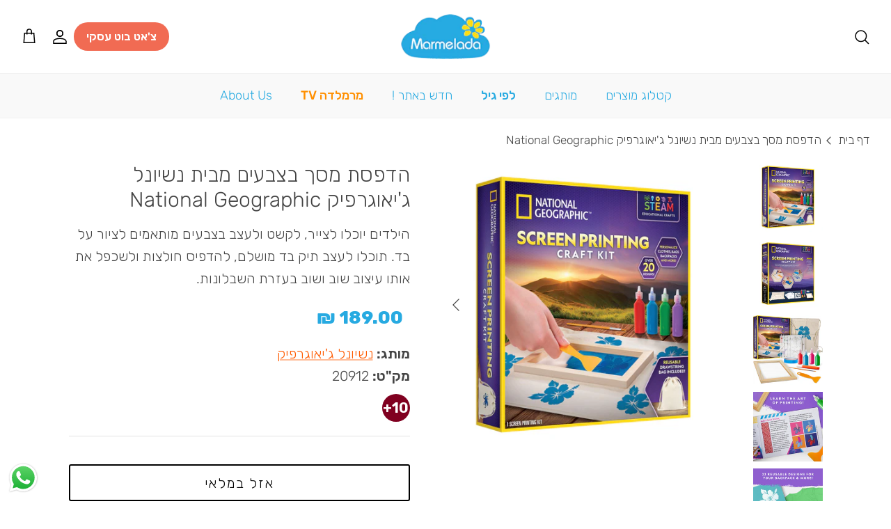

--- FILE ---
content_type: text/html; charset=utf-8
request_url: https://emarmelad.com/products/copy-of-%D7%A0%D7%95%D7%9C-%D7%90%D7%A8%D7%99%D7%92%D7%94-%D7%91%D7%A6%D7%91%D7%A2%D7%99-%D7%94%D7%A7%D7%A9%D7%AA-%D7%9E%D7%91%D7%99%D7%AA-%D7%A0%D7%A9%D7%99%D7%95%D7%A0%D7%9C-%D7%92%D7%99%D7%90%D7%95%D7%92%D7%A8%D7%A4%D7%99%D7%A7-national-geographic
body_size: 36525
content:
<!DOCTYPE html><html lang="he" dir="rtl">
<head>
  <!-- Symmetry 6.0.3 -->

  <title>
    הדפסת מסך בצבעים מבית נשיונל ג&#39;יאוגרפיק &ndash; מרמלדה ילדים
  </title>
<link rel="preconnect" href="https://fonts.googleapis.com">
<link rel="preconnect" href="https://fonts.gstatic.com" crossorigin>
<link href="https://fonts.googleapis.com/css2?family=Amatic+SC:wght@400;700&family=Assistant:wght@200;300;400;500;600;700;800&family=Heebo:wght@100;200;300;400;500;600;700;800;900&family=Noto+Serif+Hebrew:wght@100;200;300;400;500;600;700;800;900&family=Rubik:ital,wght@0,300;0,400;0,500;0,600;0,700;0,800;0,900;1,300;1,400;1,500;1,600;1,700;1,800;1,900&family=Secular+One&family=Varela+Round&display=swap" rel="stylesheet">
  
  <meta charset="utf-8" />
<meta name="viewport" content="width=device-width,initial-scale=1.0" />
<meta http-equiv="X-UA-Compatible" content="IE=edge">

<link rel="preconnect" href="https://cdn.shopify.com" crossorigin>
<link rel="preconnect" href="https://fonts.shopify.com" crossorigin>
<link rel="preconnect" href="https://monorail-edge.shopifysvc.com"><link rel="preload" as="font" href="//emarmelad.com/cdn/fonts/rubik/rubik_n3.28109fbcae8bc8da2127ed6af6c67e4379561eae.woff2" type="font/woff2" crossorigin><link rel="preload" as="font" href="//emarmelad.com/cdn/fonts/rubik/rubik_n4.c2fb67c90aa34ecf8da34fc1da937ee9c0c27942.woff2" type="font/woff2" crossorigin><link rel="preload" as="font" href="//emarmelad.com/cdn/fonts/rubik/rubik_n4.c2fb67c90aa34ecf8da34fc1da937ee9c0c27942.woff2" type="font/woff2" crossorigin><link rel="preload" as="font" href="//emarmelad.com/cdn/fonts/rubik/rubik_n4.c2fb67c90aa34ecf8da34fc1da937ee9c0c27942.woff2" type="font/woff2" crossorigin><link rel="preload" href="//emarmelad.com/cdn/shop/t/36/assets/vendor.min.js?v=11589511144441591071722330245" as="script">
<link rel="preload" href="//emarmelad.com/cdn/shop/t/36/assets/theme.js?v=27087301288590430231764665762" as="script"><link rel="canonical" href="https://emarmelad.com/products/copy-of-%d7%a0%d7%95%d7%9c-%d7%90%d7%a8%d7%99%d7%92%d7%94-%d7%91%d7%a6%d7%91%d7%a2%d7%99-%d7%94%d7%a7%d7%a9%d7%aa-%d7%9e%d7%91%d7%99%d7%aa-%d7%a0%d7%a9%d7%99%d7%95%d7%a0%d7%9c-%d7%92%d7%99%d7%90%d7%95%d7%92%d7%a8%d7%a4%d7%99%d7%a7-national-geographic" /><link rel="icon" href="//emarmelad.com/cdn/shop/files/24.png?crop=center&height=48&v=1680809403&width=48" type="image/png"><meta name="description" content="הילדים יוכלו לצייר, לקשט ולעצב בצבעים מותאמים לציור על בד. תוכלו לעצב תיק בד מושלם, להדפיס חולצות ולשכפל את אותו עיצוב שוב ושוב. לפרטים והזמנות&gt;&gt;">
<style>
    @font-face {
  font-family: Rubik;
  font-weight: 300;
  font-style: normal;
  font-display: fallback;
  src: url("//emarmelad.com/cdn/fonts/rubik/rubik_n3.28109fbcae8bc8da2127ed6af6c67e4379561eae.woff2") format("woff2"),
       url("//emarmelad.com/cdn/fonts/rubik/rubik_n3.942906c434ddf3af9a94498663613ee37f663688.woff") format("woff");
}

    @font-face {
  font-family: Rubik;
  font-weight: 400;
  font-style: normal;
  font-display: fallback;
  src: url("//emarmelad.com/cdn/fonts/rubik/rubik_n4.c2fb67c90aa34ecf8da34fc1da937ee9c0c27942.woff2") format("woff2"),
       url("//emarmelad.com/cdn/fonts/rubik/rubik_n4.d229bd4a6a25ec476a0829a74bf3657a5fd9aa36.woff") format("woff");
}

    @font-face {
  font-family: Rubik;
  font-weight: 500;
  font-style: normal;
  font-display: fallback;
  src: url("//emarmelad.com/cdn/fonts/rubik/rubik_n5.46f1bf0063ef6b3840ba0b9b71e86033a15b4466.woff2") format("woff2"),
       url("//emarmelad.com/cdn/fonts/rubik/rubik_n5.c73c6e4dcc7dfb4852265eb6e0e59860278f8b84.woff") format("woff");
}

    @font-face {
  font-family: Rubik;
  font-weight: 300;
  font-style: italic;
  font-display: fallback;
  src: url("//emarmelad.com/cdn/fonts/rubik/rubik_i3.b05e6185d3b0db0348bd29e75970654320ebece5.woff2") format("woff2"),
       url("//emarmelad.com/cdn/fonts/rubik/rubik_i3.17e9c9c746422f896724a3d9c732ae33fc2e19fd.woff") format("woff");
}

    @font-face {
  font-family: Rubik;
  font-weight: 400;
  font-style: italic;
  font-display: fallback;
  src: url("//emarmelad.com/cdn/fonts/rubik/rubik_i4.528fdfa8adf0c2cb49c0f6d132dcaffa910849d6.woff2") format("woff2"),
       url("//emarmelad.com/cdn/fonts/rubik/rubik_i4.937396c2106c0db7a4072bbcd373d4e3d0ab306b.woff") format("woff");
}

    @font-face {
  font-family: Rubik;
  font-weight: 400;
  font-style: normal;
  font-display: fallback;
  src: url("//emarmelad.com/cdn/fonts/rubik/rubik_n4.c2fb67c90aa34ecf8da34fc1da937ee9c0c27942.woff2") format("woff2"),
       url("//emarmelad.com/cdn/fonts/rubik/rubik_n4.d229bd4a6a25ec476a0829a74bf3657a5fd9aa36.woff") format("woff");
}

    @font-face {
  font-family: Rubik;
  font-weight: 400;
  font-style: normal;
  font-display: fallback;
  src: url("//emarmelad.com/cdn/fonts/rubik/rubik_n4.c2fb67c90aa34ecf8da34fc1da937ee9c0c27942.woff2") format("woff2"),
       url("//emarmelad.com/cdn/fonts/rubik/rubik_n4.d229bd4a6a25ec476a0829a74bf3657a5fd9aa36.woff") format("woff");
}

    @font-face {
  font-family: Rubik;
  font-weight: 400;
  font-style: normal;
  font-display: fallback;
  src: url("//emarmelad.com/cdn/fonts/rubik/rubik_n4.c2fb67c90aa34ecf8da34fc1da937ee9c0c27942.woff2") format("woff2"),
       url("//emarmelad.com/cdn/fonts/rubik/rubik_n4.d229bd4a6a25ec476a0829a74bf3657a5fd9aa36.woff") format("woff");
}

    @font-face {
  font-family: Rubik;
  font-weight: 600;
  font-style: normal;
  font-display: fallback;
  src: url("//emarmelad.com/cdn/fonts/rubik/rubik_n6.67aea03a872140ecba69ec8f230a6b23b75ea115.woff2") format("woff2"),
       url("//emarmelad.com/cdn/fonts/rubik/rubik_n6.68bdcdd14ff1017f6af9d9be50d3740fc083b3fd.woff") format("woff");
}

  </style>

<style data-shopify>
  @media screen and (max-width: 768px){
    .Avada-Preview_Popup {
        height: 85% !important;
    }
  }
</style>
  
  <meta property="og:site_name" content="מרמלדה ילדים">
<meta property="og:url" content="https://emarmelad.com/products/copy-of-%d7%a0%d7%95%d7%9c-%d7%90%d7%a8%d7%99%d7%92%d7%94-%d7%91%d7%a6%d7%91%d7%a2%d7%99-%d7%94%d7%a7%d7%a9%d7%aa-%d7%9e%d7%91%d7%99%d7%aa-%d7%a0%d7%a9%d7%99%d7%95%d7%a0%d7%9c-%d7%92%d7%99%d7%90%d7%95%d7%92%d7%a8%d7%a4%d7%99%d7%a7-national-geographic">
<meta property="og:title" content="הדפסת מסך בצבעים מבית נשיונל ג&#39;יאוגרפיק">
<meta property="og:type" content="product">
<meta property="og:description" content="הילדים יוכלו לצייר, לקשט ולעצב בצבעים מותאמים לציור על בד. תוכלו לעצב תיק בד מושלם, להדפיס חולצות ולשכפל את אותו עיצוב שוב ושוב. לפרטים והזמנות&gt;&gt;"><meta property="og:image" content="http://emarmelad.com/cdn/shop/files/RTPRINT_BS_RIGHT_1_1200x1200.jpg?v=1689759480">
  <meta property="og:image:secure_url" content="https://emarmelad.com/cdn/shop/files/RTPRINT_BS_RIGHT_1_1200x1200.jpg?v=1689759480">
  <meta property="og:image:width" content="4000">
  <meta property="og:image:height" content="4000"><meta property="og:price:amount" content="189.00">
  <meta property="og:price:currency" content="ILS"><meta name="twitter:card" content="summary_large_image">
<meta name="twitter:title" content="הדפסת מסך בצבעים מבית נשיונל ג&#39;יאוגרפיק">
<meta name="twitter:description" content="הילדים יוכלו לצייר, לקשט ולעצב בצבעים מותאמים לציור על בד. תוכלו לעצב תיק בד מושלם, להדפיס חולצות ולשכפל את אותו עיצוב שוב ושוב. לפרטים והזמנות&gt;&gt;">


  <link href="//emarmelad.com/cdn/shop/t/36/assets/styles.css?v=57286775176883444281764588510" rel="stylesheet" type="text/css" media="all" />
<script>
    window.theme = window.theme || {};
    theme.money_format_with_product_code_preference = "{{amount}} ₪";
    theme.money_format_with_cart_code_preference = "{{amount}} ₪";
    theme.money_format = "{{amount}} ₪";
    theme.strings = {
      previous: "חזרה",
      next: "הבא",
      addressError: "",
      addressNoResults: "",
      addressQueryLimit: "",
      authError: "",
      icon_labels_left: "",
      icon_labels_right: "",
      icon_labels_down: "",
      icon_labels_close: "",
      icon_labels_plus: "",
      imageSlider: "",
      cart_terms_confirmation: "עליך לאשר את תנאי השימוש",
      cart_general_quantity_too_high: "",
      products_listing_from: "החל",
      layout_live_search_see_all: "צפייה בכל התוצאות",
      products_product_add_to_cart: "הוספה לסל",
      products_variant_no_stock: "אזל במלאי",
      products_variant_non_existent: "לא זמין",
      products_product_pick_a: "",
      general_navigation_menu_toggle_aria_label: "",
      general_accessibility_labels_close: "סגירה",
      products_product_added_to_cart: "התווסף לסל",
      general_quick_search_pages: "",
      general_quick_search_no_results: "",
      collections_general_see_all_subcollections: "צפייה בהכל"
    };
    theme.routes = {
      cart_url: '/cart',
      cart_add_url: '/cart/add.js',
      cart_update_url: '/cart/update.js',
      predictive_search_url: '/search/suggest'
    };
    theme.settings = {
      cart_type: "drawer",
      after_add_to_cart: "drawer",
      quickbuy_style: "off",
      avoid_orphans: true
    };
    document.documentElement.classList.add('js');
  </script>

  <script src="//emarmelad.com/cdn/shop/t/36/assets/vendor.min.js?v=11589511144441591071722330245" defer="defer"></script>
  <script src="//emarmelad.com/cdn/shop/t/36/assets/theme.js?v=27087301288590430231764665762" defer="defer"></script>

  <!-- starapps_scripts_start -->
<!-- This code is automatically managed by StarApps Studio -->
<!-- Please contact support@starapps.studio for any help -->
<script type="application/json" sa-product-json="true">
          {
            "id": 8482399093040,
            "title": "הדפסת מסך בצבעים מבית נשיונל ג'יאוגרפיק National Geographic",
            "handle": "copy-of-נול-אריגה-בצבעי-הקשת-מבית-נשיונל-גיאוגרפיק-national-geographic","product_images": [{ "id":42105093947696,"src":"\/\/emarmelad.com\/cdn\/shop\/files\/RTPRINT_BS_RIGHT_1.jpg?v=1689759480" }  ,  { "id":42105094177072,"src":"\/\/emarmelad.com\/cdn\/shop\/files\/RTPRINT_BS_BACKRIGHT.jpg?v=1689759480" }  ,  { "id":42105094471984,"src":"\/\/emarmelad.com\/cdn\/shop\/files\/RTPRINT_01_2.jpg?v=1689759480" }  ,  { "id":42105094603056,"src":"\/\/emarmelad.com\/cdn\/shop\/files\/RTPRINT_06.jpg?v=1689759480" }  ,  { "id":42105094734128,"src":"\/\/emarmelad.com\/cdn\/shop\/files\/RTPRINT_05.jpg?v=1689759480" }  ,  { "id":42105094537520,"src":"\/\/emarmelad.com\/cdn\/shop\/files\/RTPRINT_04.jpg?v=1689759480" }  ,  { "id":42105094799664,"src":"\/\/emarmelad.com\/cdn\/shop\/files\/RTPRINT_03.jpg?v=1689759480" }  ,  { "id":42105094668592,"src":"\/\/emarmelad.com\/cdn\/shop\/files\/RTPRINT_02.jpg?v=1689759480" }  ],
            "media": [{"alt":"הדפסת מסך בצבעים מבית נשיונל ג'יאוגרפיק National Geographic","id":34475624530224,"position":1,"preview_image":{"aspect_ratio":1.0,"height":4000,"width":4000,"src":"\/\/emarmelad.com\/cdn\/shop\/files\/RTPRINT_BS_RIGHT_1.jpg?v=1689759480"},"aspect_ratio":1.0,"height":4000,"media_type":"image","src":"\/\/emarmelad.com\/cdn\/shop\/files\/RTPRINT_BS_RIGHT_1.jpg?v=1689759480","width":4000},{"alt":"הדפסת מסך בצבעים מבית נשיונל ג'יאוגרפיק National Geographic","id":34475624464688,"position":2,"preview_image":{"aspect_ratio":1.0,"height":4000,"width":4000,"src":"\/\/emarmelad.com\/cdn\/shop\/files\/RTPRINT_BS_BACKRIGHT.jpg?v=1689759480"},"aspect_ratio":1.0,"height":4000,"media_type":"image","src":"\/\/emarmelad.com\/cdn\/shop\/files\/RTPRINT_BS_BACKRIGHT.jpg?v=1689759480","width":4000},{"alt":"הדפסת מסך בצבעים מבית נשיונל ג'יאוגרפיק National Geographic","id":34475624268080,"position":3,"preview_image":{"aspect_ratio":1.0,"height":4000,"width":4000,"src":"\/\/emarmelad.com\/cdn\/shop\/files\/RTPRINT_01_2.jpg?v=1689759480"},"aspect_ratio":1.0,"height":4000,"media_type":"image","src":"\/\/emarmelad.com\/cdn\/shop\/files\/RTPRINT_01_2.jpg?v=1689759480","width":4000},{"alt":"הדפסת מסך בצבעים מבית נשיונל ג'יאוגרפיק National Geographic","id":34475624300848,"position":4,"preview_image":{"aspect_ratio":1.0,"height":4000,"width":4000,"src":"\/\/emarmelad.com\/cdn\/shop\/files\/RTPRINT_06.jpg?v=1689759480"},"aspect_ratio":1.0,"height":4000,"media_type":"image","src":"\/\/emarmelad.com\/cdn\/shop\/files\/RTPRINT_06.jpg?v=1689759480","width":4000},{"alt":"הדפסת מסך בצבעים מבית נשיונל ג'יאוגרפיק National Geographic","id":34475624333616,"position":5,"preview_image":{"aspect_ratio":1.0,"height":4000,"width":4000,"src":"\/\/emarmelad.com\/cdn\/shop\/files\/RTPRINT_05.jpg?v=1689759480"},"aspect_ratio":1.0,"height":4000,"media_type":"image","src":"\/\/emarmelad.com\/cdn\/shop\/files\/RTPRINT_05.jpg?v=1689759480","width":4000},{"alt":"הדפסת מסך בצבעים מבית נשיונל ג'יאוגרפיק National Geographic","id":34475624366384,"position":6,"preview_image":{"aspect_ratio":1.0,"height":4000,"width":4000,"src":"\/\/emarmelad.com\/cdn\/shop\/files\/RTPRINT_04.jpg?v=1689759480"},"aspect_ratio":1.0,"height":4000,"media_type":"image","src":"\/\/emarmelad.com\/cdn\/shop\/files\/RTPRINT_04.jpg?v=1689759480","width":4000},{"alt":"הדפסת מסך בצבעים מבית נשיונל ג'יאוגרפיק National Geographic","id":34475624399152,"position":7,"preview_image":{"aspect_ratio":1.0,"height":4000,"width":4000,"src":"\/\/emarmelad.com\/cdn\/shop\/files\/RTPRINT_03.jpg?v=1689759480"},"aspect_ratio":1.0,"height":4000,"media_type":"image","src":"\/\/emarmelad.com\/cdn\/shop\/files\/RTPRINT_03.jpg?v=1689759480","width":4000},{"alt":"הדפסת מסך בצבעים מבית נשיונל ג'יאוגרפיק National Geographic","id":34475624431920,"position":8,"preview_image":{"aspect_ratio":1.0,"height":4000,"width":4000,"src":"\/\/emarmelad.com\/cdn\/shop\/files\/RTPRINT_02.jpg?v=1689759480"},"aspect_ratio":1.0,"height":4000,"media_type":"image","src":"\/\/emarmelad.com\/cdn\/shop\/files\/RTPRINT_02.jpg?v=1689759480","width":4000},{"alt":null,"id":34581081653552,"position":9,"preview_image":{"aspect_ratio":1.778,"height":1080,"width":1920,"src":"\/\/emarmelad.com\/cdn\/shop\/files\/preview_images\/ebd1329d88344fb0b57297197f92223d.thumbnail.0000000000.jpg?v=1690796169"},"aspect_ratio":1.775,"duration":45000,"media_type":"video","sources":[{"format":"mp4","height":480,"mime_type":"video\/mp4","url":"\/\/emarmelad.com\/cdn\/shop\/videos\/c\/vp\/ebd1329d88344fb0b57297197f92223d\/ebd1329d88344fb0b57297197f92223d.SD-480p-1.5Mbps-16768837.mp4?v=0","width":852},{"format":"mp4","height":1080,"mime_type":"video\/mp4","url":"\/\/emarmelad.com\/cdn\/shop\/videos\/c\/vp\/ebd1329d88344fb0b57297197f92223d\/ebd1329d88344fb0b57297197f92223d.HD-1080p-7.2Mbps-16768837.mp4?v=0","width":1920},{"format":"mp4","height":720,"mime_type":"video\/mp4","url":"\/\/emarmelad.com\/cdn\/shop\/videos\/c\/vp\/ebd1329d88344fb0b57297197f92223d\/ebd1329d88344fb0b57297197f92223d.HD-720p-4.5Mbps-16768837.mp4?v=0","width":1280},{"format":"m3u8","height":1080,"mime_type":"application\/x-mpegURL","url":"\/\/emarmelad.com\/cdn\/shop\/videos\/c\/vp\/ebd1329d88344fb0b57297197f92223d\/ebd1329d88344fb0b57297197f92223d.m3u8?v=0","width":1920}]}],"metafields": {},
            "vendor": "נשיונל ג'יאוגרפיק",
            "variants": [{"id":45756399288624,"title":"Default Title","option1":"Default Title","option2":null,"option3":null,"sku":"20912","requires_shipping":true,"taxable":true,"featured_image":null,"available":false,"name":"הדפסת מסך בצבעים מבית נשיונל ג'יאוגרפיק National Geographic","public_title":null,"options":["Default Title"],"price":18900,"weight":0,"compare_at_price":null,"inventory_management":"shopify","barcode":"","requires_selling_plan":false,"selling_plan_allocations":[]}],
            "url": "\/products\/copy-of-%D7%A0%D7%95%D7%9C-%D7%90%D7%A8%D7%99%D7%92%D7%94-%D7%91%D7%A6%D7%91%D7%A2%D7%99-%D7%94%D7%A7%D7%A9%D7%AA-%D7%9E%D7%91%D7%99%D7%AA-%D7%A0%D7%A9%D7%99%D7%95%D7%A0%D7%9C-%D7%92%D7%99%D7%90%D7%95%D7%92%D7%A8%D7%A4%D7%99%D7%A7-national-geographic",
            "options": [{"name":"Title","position":1,"values":["Default Title"]}],
            "images": ["\/\/emarmelad.com\/cdn\/shop\/files\/RTPRINT_BS_RIGHT_1.jpg?v=1689759480","\/\/emarmelad.com\/cdn\/shop\/files\/RTPRINT_BS_BACKRIGHT.jpg?v=1689759480","\/\/emarmelad.com\/cdn\/shop\/files\/RTPRINT_01_2.jpg?v=1689759480","\/\/emarmelad.com\/cdn\/shop\/files\/RTPRINT_06.jpg?v=1689759480","\/\/emarmelad.com\/cdn\/shop\/files\/RTPRINT_05.jpg?v=1689759480","\/\/emarmelad.com\/cdn\/shop\/files\/RTPRINT_04.jpg?v=1689759480","\/\/emarmelad.com\/cdn\/shop\/files\/RTPRINT_03.jpg?v=1689759480","\/\/emarmelad.com\/cdn\/shop\/files\/RTPRINT_02.jpg?v=1689759480"],
            "featured_image": "\/\/emarmelad.com\/cdn\/shop\/files\/RTPRINT_BS_RIGHT_1.jpg?v=1689759480",
            "tags": [],
            "available": false,
            "price_min": 18900,
            "price_max": 18900,
            "compare_at_price_min": 0,
            "compare_at_price_max": 0}
    </script><script type="text/javascript" src="https://bcdn.starapps.studio/apps/via/ricky-superio/script-1678966671.js?shop=marmelada-il.myshopify.com" async></script>
<!-- starapps_scripts_end -->
<script>window.performance && window.performance.mark && window.performance.mark('shopify.content_for_header.start');</script><meta name="facebook-domain-verification" content="v7e9jqsvb7uu33vb5oq48lif0hw1bb">
<meta name="google-site-verification" content="F7fNjb7zj4gB3TqSGutR7VOYNST83pdlpBflHpqZZ5E">
<meta id="shopify-digital-wallet" name="shopify-digital-wallet" content="/72890876208/digital_wallets/dialog">
<meta name="shopify-checkout-api-token" content="b39648c55f866b5d48e5a9041a42e4e0">
<meta id="in-context-paypal-metadata" data-shop-id="72890876208" data-venmo-supported="false" data-environment="production" data-locale="en_US" data-paypal-v4="true" data-currency="ILS">
<link rel="alternate" type="application/json+oembed" href="https://emarmelad.com/products/copy-of-%d7%a0%d7%95%d7%9c-%d7%90%d7%a8%d7%99%d7%92%d7%94-%d7%91%d7%a6%d7%91%d7%a2%d7%99-%d7%94%d7%a7%d7%a9%d7%aa-%d7%9e%d7%91%d7%99%d7%aa-%d7%a0%d7%a9%d7%99%d7%95%d7%a0%d7%9c-%d7%92%d7%99%d7%90%d7%95%d7%92%d7%a8%d7%a4%d7%99%d7%a7-national-geographic.oembed">
<script async="async" src="/checkouts/internal/preloads.js?locale=he-IL"></script>
<script id="shopify-features" type="application/json">{"accessToken":"b39648c55f866b5d48e5a9041a42e4e0","betas":["rich-media-storefront-analytics"],"domain":"emarmelad.com","predictiveSearch":false,"shopId":72890876208,"locale":"he"}</script>
<script>var Shopify = Shopify || {};
Shopify.shop = "marmelada-il.myshopify.com";
Shopify.locale = "he";
Shopify.currency = {"active":"ILS","rate":"1.0"};
Shopify.country = "IL";
Shopify.theme = {"name":"Update the button and out of stock 2","id":169388671280,"schema_name":"Symmetry","schema_version":"6.0.3","theme_store_id":null,"role":"main"};
Shopify.theme.handle = "null";
Shopify.theme.style = {"id":null,"handle":null};
Shopify.cdnHost = "emarmelad.com/cdn";
Shopify.routes = Shopify.routes || {};
Shopify.routes.root = "/";</script>
<script type="module">!function(o){(o.Shopify=o.Shopify||{}).modules=!0}(window);</script>
<script>!function(o){function n(){var o=[];function n(){o.push(Array.prototype.slice.apply(arguments))}return n.q=o,n}var t=o.Shopify=o.Shopify||{};t.loadFeatures=n(),t.autoloadFeatures=n()}(window);</script>
<script id="shop-js-analytics" type="application/json">{"pageType":"product"}</script>
<script defer="defer" async type="module" src="//emarmelad.com/cdn/shopifycloud/shop-js/modules/v2/client.init-shop-cart-sync_DlSlHazZ.en.esm.js"></script>
<script defer="defer" async type="module" src="//emarmelad.com/cdn/shopifycloud/shop-js/modules/v2/chunk.common_D16XZWos.esm.js"></script>
<script type="module">
  await import("//emarmelad.com/cdn/shopifycloud/shop-js/modules/v2/client.init-shop-cart-sync_DlSlHazZ.en.esm.js");
await import("//emarmelad.com/cdn/shopifycloud/shop-js/modules/v2/chunk.common_D16XZWos.esm.js");

  window.Shopify.SignInWithShop?.initShopCartSync?.({"fedCMEnabled":true,"windoidEnabled":true});

</script>
<script>(function() {
  var isLoaded = false;
  function asyncLoad() {
    if (isLoaded) return;
    isLoaded = true;
    var urls = ["https:\/\/joy.avada.io\/scripttag\/avada-joy-tracking.min.js?shop=marmelada-il.myshopify.com","https:\/\/cdn.nfcube.com\/instafeed-faff577a81f8c143f1b93e7fb9ac7f30.js?shop=marmelada-il.myshopify.com","\/\/satcb.azureedge.net\/Scripts\/satcb.min.js?shop=marmelada-il.myshopify.com"];
    for (var i = 0; i < urls.length; i++) {
      var s = document.createElement('script');
      s.type = 'text/javascript';
      s.async = true;
      s.src = urls[i];
      var x = document.getElementsByTagName('script')[0];
      x.parentNode.insertBefore(s, x);
    }
  };
  if(window.attachEvent) {
    window.attachEvent('onload', asyncLoad);
  } else {
    window.addEventListener('load', asyncLoad, false);
  }
})();</script>
<script id="__st">var __st={"a":72890876208,"offset":7200,"reqid":"17042326-6382-4309-9dd6-4f5a71d31862-1768588392","pageurl":"emarmelad.com\/products\/copy-of-%D7%A0%D7%95%D7%9C-%D7%90%D7%A8%D7%99%D7%92%D7%94-%D7%91%D7%A6%D7%91%D7%A2%D7%99-%D7%94%D7%A7%D7%A9%D7%AA-%D7%9E%D7%91%D7%99%D7%AA-%D7%A0%D7%A9%D7%99%D7%95%D7%A0%D7%9C-%D7%92%D7%99%D7%90%D7%95%D7%92%D7%A8%D7%A4%D7%99%D7%A7-national-geographic","u":"8dea2337d92a","p":"product","rtyp":"product","rid":8482399093040};</script>
<script>window.ShopifyPaypalV4VisibilityTracking = true;</script>
<script id="captcha-bootstrap">!function(){'use strict';const t='contact',e='account',n='new_comment',o=[[t,t],['blogs',n],['comments',n],[t,'customer']],c=[[e,'customer_login'],[e,'guest_login'],[e,'recover_customer_password'],[e,'create_customer']],r=t=>t.map((([t,e])=>`form[action*='/${t}']:not([data-nocaptcha='true']) input[name='form_type'][value='${e}']`)).join(','),a=t=>()=>t?[...document.querySelectorAll(t)].map((t=>t.form)):[];function s(){const t=[...o],e=r(t);return a(e)}const i='password',u='form_key',d=['recaptcha-v3-token','g-recaptcha-response','h-captcha-response',i],f=()=>{try{return window.sessionStorage}catch{return}},m='__shopify_v',_=t=>t.elements[u];function p(t,e,n=!1){try{const o=window.sessionStorage,c=JSON.parse(o.getItem(e)),{data:r}=function(t){const{data:e,action:n}=t;return t[m]||n?{data:e,action:n}:{data:t,action:n}}(c);for(const[e,n]of Object.entries(r))t.elements[e]&&(t.elements[e].value=n);n&&o.removeItem(e)}catch(o){console.error('form repopulation failed',{error:o})}}const l='form_type',E='cptcha';function T(t){t.dataset[E]=!0}const w=window,h=w.document,L='Shopify',v='ce_forms',y='captcha';let A=!1;((t,e)=>{const n=(g='f06e6c50-85a8-45c8-87d0-21a2b65856fe',I='https://cdn.shopify.com/shopifycloud/storefront-forms-hcaptcha/ce_storefront_forms_captcha_hcaptcha.v1.5.2.iife.js',D={infoText:'Protected by hCaptcha',privacyText:'Privacy',termsText:'Terms'},(t,e,n)=>{const o=w[L][v],c=o.bindForm;if(c)return c(t,g,e,D).then(n);var r;o.q.push([[t,g,e,D],n]),r=I,A||(h.body.append(Object.assign(h.createElement('script'),{id:'captcha-provider',async:!0,src:r})),A=!0)});var g,I,D;w[L]=w[L]||{},w[L][v]=w[L][v]||{},w[L][v].q=[],w[L][y]=w[L][y]||{},w[L][y].protect=function(t,e){n(t,void 0,e),T(t)},Object.freeze(w[L][y]),function(t,e,n,w,h,L){const[v,y,A,g]=function(t,e,n){const i=e?o:[],u=t?c:[],d=[...i,...u],f=r(d),m=r(i),_=r(d.filter((([t,e])=>n.includes(e))));return[a(f),a(m),a(_),s()]}(w,h,L),I=t=>{const e=t.target;return e instanceof HTMLFormElement?e:e&&e.form},D=t=>v().includes(t);t.addEventListener('submit',(t=>{const e=I(t);if(!e)return;const n=D(e)&&!e.dataset.hcaptchaBound&&!e.dataset.recaptchaBound,o=_(e),c=g().includes(e)&&(!o||!o.value);(n||c)&&t.preventDefault(),c&&!n&&(function(t){try{if(!f())return;!function(t){const e=f();if(!e)return;const n=_(t);if(!n)return;const o=n.value;o&&e.removeItem(o)}(t);const e=Array.from(Array(32),(()=>Math.random().toString(36)[2])).join('');!function(t,e){_(t)||t.append(Object.assign(document.createElement('input'),{type:'hidden',name:u})),t.elements[u].value=e}(t,e),function(t,e){const n=f();if(!n)return;const o=[...t.querySelectorAll(`input[type='${i}']`)].map((({name:t})=>t)),c=[...d,...o],r={};for(const[a,s]of new FormData(t).entries())c.includes(a)||(r[a]=s);n.setItem(e,JSON.stringify({[m]:1,action:t.action,data:r}))}(t,e)}catch(e){console.error('failed to persist form',e)}}(e),e.submit())}));const S=(t,e)=>{t&&!t.dataset[E]&&(n(t,e.some((e=>e===t))),T(t))};for(const o of['focusin','change'])t.addEventListener(o,(t=>{const e=I(t);D(e)&&S(e,y())}));const B=e.get('form_key'),M=e.get(l),P=B&&M;t.addEventListener('DOMContentLoaded',(()=>{const t=y();if(P)for(const e of t)e.elements[l].value===M&&p(e,B);[...new Set([...A(),...v().filter((t=>'true'===t.dataset.shopifyCaptcha))])].forEach((e=>S(e,t)))}))}(h,new URLSearchParams(w.location.search),n,t,e,['guest_login'])})(!0,!0)}();</script>
<script integrity="sha256-4kQ18oKyAcykRKYeNunJcIwy7WH5gtpwJnB7kiuLZ1E=" data-source-attribution="shopify.loadfeatures" defer="defer" src="//emarmelad.com/cdn/shopifycloud/storefront/assets/storefront/load_feature-a0a9edcb.js" crossorigin="anonymous"></script>
<script data-source-attribution="shopify.dynamic_checkout.dynamic.init">var Shopify=Shopify||{};Shopify.PaymentButton=Shopify.PaymentButton||{isStorefrontPortableWallets:!0,init:function(){window.Shopify.PaymentButton.init=function(){};var t=document.createElement("script");t.src="https://emarmelad.com/cdn/shopifycloud/portable-wallets/latest/portable-wallets.he.js",t.type="module",document.head.appendChild(t)}};
</script>
<script data-source-attribution="shopify.dynamic_checkout.buyer_consent">
  function portableWalletsHideBuyerConsent(e){var t=document.getElementById("shopify-buyer-consent"),n=document.getElementById("shopify-subscription-policy-button");t&&n&&(t.classList.add("hidden"),t.setAttribute("aria-hidden","true"),n.removeEventListener("click",e))}function portableWalletsShowBuyerConsent(e){var t=document.getElementById("shopify-buyer-consent"),n=document.getElementById("shopify-subscription-policy-button");t&&n&&(t.classList.remove("hidden"),t.removeAttribute("aria-hidden"),n.addEventListener("click",e))}window.Shopify?.PaymentButton&&(window.Shopify.PaymentButton.hideBuyerConsent=portableWalletsHideBuyerConsent,window.Shopify.PaymentButton.showBuyerConsent=portableWalletsShowBuyerConsent);
</script>
<script data-source-attribution="shopify.dynamic_checkout.cart.bootstrap">document.addEventListener("DOMContentLoaded",(function(){function t(){return document.querySelector("shopify-accelerated-checkout-cart, shopify-accelerated-checkout")}if(t())Shopify.PaymentButton.init();else{new MutationObserver((function(e,n){t()&&(Shopify.PaymentButton.init(),n.disconnect())})).observe(document.body,{childList:!0,subtree:!0})}}));
</script>
<link id="shopify-accelerated-checkout-styles" rel="stylesheet" media="screen" href="https://emarmelad.com/cdn/shopifycloud/portable-wallets/latest/accelerated-checkout-backwards-compat.css" crossorigin="anonymous">
<style id="shopify-accelerated-checkout-cart">
        #shopify-buyer-consent {
  margin-top: 1em;
  display: inline-block;
  width: 100%;
}

#shopify-buyer-consent.hidden {
  display: none;
}

#shopify-subscription-policy-button {
  background: none;
  border: none;
  padding: 0;
  text-decoration: underline;
  font-size: inherit;
  cursor: pointer;
}

#shopify-subscription-policy-button::before {
  box-shadow: none;
}

      </style>
<script id="sections-script" data-sections="product-recommendations" defer="defer" src="//emarmelad.com/cdn/shop/t/36/compiled_assets/scripts.js?v=2577"></script>
<script>window.performance && window.performance.mark && window.performance.mark('shopify.content_for_header.end');</script>
<script src="https://cdn.shopify.com/extensions/019b7cd0-6587-73c3-9937-bcc2249fa2c4/lb-upsell-227/assets/lb-selleasy.js" type="text/javascript" defer="defer"></script>
<script src="https://cdn.shopify.com/extensions/019b6dda-9f81-7c8b-b5f5-7756ae4a26fb/dondy-whatsapp-chat-widget-85/assets/ChatBubble.js" type="text/javascript" defer="defer"></script>
<link href="https://cdn.shopify.com/extensions/019b6dda-9f81-7c8b-b5f5-7756ae4a26fb/dondy-whatsapp-chat-widget-85/assets/ChatBubble.css" rel="stylesheet" type="text/css" media="all">
<link href="https://monorail-edge.shopifysvc.com" rel="dns-prefetch">
<script>(function(){if ("sendBeacon" in navigator && "performance" in window) {try {var session_token_from_headers = performance.getEntriesByType('navigation')[0].serverTiming.find(x => x.name == '_s').description;} catch {var session_token_from_headers = undefined;}var session_cookie_matches = document.cookie.match(/_shopify_s=([^;]*)/);var session_token_from_cookie = session_cookie_matches && session_cookie_matches.length === 2 ? session_cookie_matches[1] : "";var session_token = session_token_from_headers || session_token_from_cookie || "";function handle_abandonment_event(e) {var entries = performance.getEntries().filter(function(entry) {return /monorail-edge.shopifysvc.com/.test(entry.name);});if (!window.abandonment_tracked && entries.length === 0) {window.abandonment_tracked = true;var currentMs = Date.now();var navigation_start = performance.timing.navigationStart;var payload = {shop_id: 72890876208,url: window.location.href,navigation_start,duration: currentMs - navigation_start,session_token,page_type: "product"};window.navigator.sendBeacon("https://monorail-edge.shopifysvc.com/v1/produce", JSON.stringify({schema_id: "online_store_buyer_site_abandonment/1.1",payload: payload,metadata: {event_created_at_ms: currentMs,event_sent_at_ms: currentMs}}));}}window.addEventListener('pagehide', handle_abandonment_event);}}());</script>
<script id="web-pixels-manager-setup">(function e(e,d,r,n,o){if(void 0===o&&(o={}),!Boolean(null===(a=null===(i=window.Shopify)||void 0===i?void 0:i.analytics)||void 0===a?void 0:a.replayQueue)){var i,a;window.Shopify=window.Shopify||{};var t=window.Shopify;t.analytics=t.analytics||{};var s=t.analytics;s.replayQueue=[],s.publish=function(e,d,r){return s.replayQueue.push([e,d,r]),!0};try{self.performance.mark("wpm:start")}catch(e){}var l=function(){var e={modern:/Edge?\/(1{2}[4-9]|1[2-9]\d|[2-9]\d{2}|\d{4,})\.\d+(\.\d+|)|Firefox\/(1{2}[4-9]|1[2-9]\d|[2-9]\d{2}|\d{4,})\.\d+(\.\d+|)|Chrom(ium|e)\/(9{2}|\d{3,})\.\d+(\.\d+|)|(Maci|X1{2}).+ Version\/(15\.\d+|(1[6-9]|[2-9]\d|\d{3,})\.\d+)([,.]\d+|)( \(\w+\)|)( Mobile\/\w+|) Safari\/|Chrome.+OPR\/(9{2}|\d{3,})\.\d+\.\d+|(CPU[ +]OS|iPhone[ +]OS|CPU[ +]iPhone|CPU IPhone OS|CPU iPad OS)[ +]+(15[._]\d+|(1[6-9]|[2-9]\d|\d{3,})[._]\d+)([._]\d+|)|Android:?[ /-](13[3-9]|1[4-9]\d|[2-9]\d{2}|\d{4,})(\.\d+|)(\.\d+|)|Android.+Firefox\/(13[5-9]|1[4-9]\d|[2-9]\d{2}|\d{4,})\.\d+(\.\d+|)|Android.+Chrom(ium|e)\/(13[3-9]|1[4-9]\d|[2-9]\d{2}|\d{4,})\.\d+(\.\d+|)|SamsungBrowser\/([2-9]\d|\d{3,})\.\d+/,legacy:/Edge?\/(1[6-9]|[2-9]\d|\d{3,})\.\d+(\.\d+|)|Firefox\/(5[4-9]|[6-9]\d|\d{3,})\.\d+(\.\d+|)|Chrom(ium|e)\/(5[1-9]|[6-9]\d|\d{3,})\.\d+(\.\d+|)([\d.]+$|.*Safari\/(?![\d.]+ Edge\/[\d.]+$))|(Maci|X1{2}).+ Version\/(10\.\d+|(1[1-9]|[2-9]\d|\d{3,})\.\d+)([,.]\d+|)( \(\w+\)|)( Mobile\/\w+|) Safari\/|Chrome.+OPR\/(3[89]|[4-9]\d|\d{3,})\.\d+\.\d+|(CPU[ +]OS|iPhone[ +]OS|CPU[ +]iPhone|CPU IPhone OS|CPU iPad OS)[ +]+(10[._]\d+|(1[1-9]|[2-9]\d|\d{3,})[._]\d+)([._]\d+|)|Android:?[ /-](13[3-9]|1[4-9]\d|[2-9]\d{2}|\d{4,})(\.\d+|)(\.\d+|)|Mobile Safari.+OPR\/([89]\d|\d{3,})\.\d+\.\d+|Android.+Firefox\/(13[5-9]|1[4-9]\d|[2-9]\d{2}|\d{4,})\.\d+(\.\d+|)|Android.+Chrom(ium|e)\/(13[3-9]|1[4-9]\d|[2-9]\d{2}|\d{4,})\.\d+(\.\d+|)|Android.+(UC? ?Browser|UCWEB|U3)[ /]?(15\.([5-9]|\d{2,})|(1[6-9]|[2-9]\d|\d{3,})\.\d+)\.\d+|SamsungBrowser\/(5\.\d+|([6-9]|\d{2,})\.\d+)|Android.+MQ{2}Browser\/(14(\.(9|\d{2,})|)|(1[5-9]|[2-9]\d|\d{3,})(\.\d+|))(\.\d+|)|K[Aa][Ii]OS\/(3\.\d+|([4-9]|\d{2,})\.\d+)(\.\d+|)/},d=e.modern,r=e.legacy,n=navigator.userAgent;return n.match(d)?"modern":n.match(r)?"legacy":"unknown"}(),u="modern"===l?"modern":"legacy",c=(null!=n?n:{modern:"",legacy:""})[u],f=function(e){return[e.baseUrl,"/wpm","/b",e.hashVersion,"modern"===e.buildTarget?"m":"l",".js"].join("")}({baseUrl:d,hashVersion:r,buildTarget:u}),m=function(e){var d=e.version,r=e.bundleTarget,n=e.surface,o=e.pageUrl,i=e.monorailEndpoint;return{emit:function(e){var a=e.status,t=e.errorMsg,s=(new Date).getTime(),l=JSON.stringify({metadata:{event_sent_at_ms:s},events:[{schema_id:"web_pixels_manager_load/3.1",payload:{version:d,bundle_target:r,page_url:o,status:a,surface:n,error_msg:t},metadata:{event_created_at_ms:s}}]});if(!i)return console&&console.warn&&console.warn("[Web Pixels Manager] No Monorail endpoint provided, skipping logging."),!1;try{return self.navigator.sendBeacon.bind(self.navigator)(i,l)}catch(e){}var u=new XMLHttpRequest;try{return u.open("POST",i,!0),u.setRequestHeader("Content-Type","text/plain"),u.send(l),!0}catch(e){return console&&console.warn&&console.warn("[Web Pixels Manager] Got an unhandled error while logging to Monorail."),!1}}}}({version:r,bundleTarget:l,surface:e.surface,pageUrl:self.location.href,monorailEndpoint:e.monorailEndpoint});try{o.browserTarget=l,function(e){var d=e.src,r=e.async,n=void 0===r||r,o=e.onload,i=e.onerror,a=e.sri,t=e.scriptDataAttributes,s=void 0===t?{}:t,l=document.createElement("script"),u=document.querySelector("head"),c=document.querySelector("body");if(l.async=n,l.src=d,a&&(l.integrity=a,l.crossOrigin="anonymous"),s)for(var f in s)if(Object.prototype.hasOwnProperty.call(s,f))try{l.dataset[f]=s[f]}catch(e){}if(o&&l.addEventListener("load",o),i&&l.addEventListener("error",i),u)u.appendChild(l);else{if(!c)throw new Error("Did not find a head or body element to append the script");c.appendChild(l)}}({src:f,async:!0,onload:function(){if(!function(){var e,d;return Boolean(null===(d=null===(e=window.Shopify)||void 0===e?void 0:e.analytics)||void 0===d?void 0:d.initialized)}()){var d=window.webPixelsManager.init(e)||void 0;if(d){var r=window.Shopify.analytics;r.replayQueue.forEach((function(e){var r=e[0],n=e[1],o=e[2];d.publishCustomEvent(r,n,o)})),r.replayQueue=[],r.publish=d.publishCustomEvent,r.visitor=d.visitor,r.initialized=!0}}},onerror:function(){return m.emit({status:"failed",errorMsg:"".concat(f," has failed to load")})},sri:function(e){var d=/^sha384-[A-Za-z0-9+/=]+$/;return"string"==typeof e&&d.test(e)}(c)?c:"",scriptDataAttributes:o}),m.emit({status:"loading"})}catch(e){m.emit({status:"failed",errorMsg:(null==e?void 0:e.message)||"Unknown error"})}}})({shopId: 72890876208,storefrontBaseUrl: "https://emarmelad.com",extensionsBaseUrl: "https://extensions.shopifycdn.com/cdn/shopifycloud/web-pixels-manager",monorailEndpoint: "https://monorail-edge.shopifysvc.com/unstable/produce_batch",surface: "storefront-renderer",enabledBetaFlags: ["2dca8a86"],webPixelsConfigList: [{"id":"738853168","configuration":"{\"config\":\"{\\\"pixel_id\\\":\\\"G-J21NF8J0ZQ\\\",\\\"google_tag_ids\\\":[\\\"G-J21NF8J0ZQ\\\",\\\"AW-854389966\\\",\\\"GT-MJBK562\\\"],\\\"target_country\\\":\\\"IL\\\",\\\"gtag_events\\\":[{\\\"type\\\":\\\"begin_checkout\\\",\\\"action_label\\\":[\\\"G-J21NF8J0ZQ\\\",\\\"AW-854389966\\\/VmENCKDQv_wYEM7ps5cD\\\"]},{\\\"type\\\":\\\"search\\\",\\\"action_label\\\":[\\\"G-J21NF8J0ZQ\\\",\\\"AW-854389966\\\/XXBjCJrQv_wYEM7ps5cD\\\"]},{\\\"type\\\":\\\"view_item\\\",\\\"action_label\\\":[\\\"G-J21NF8J0ZQ\\\",\\\"AW-854389966\\\/dfLQCJfQv_wYEM7ps5cD\\\",\\\"MC-DY0YZM714L\\\"]},{\\\"type\\\":\\\"purchase\\\",\\\"action_label\\\":[\\\"G-J21NF8J0ZQ\\\",\\\"AW-854389966\\\/PNe0CJHQv_wYEM7ps5cD\\\",\\\"MC-DY0YZM714L\\\"]},{\\\"type\\\":\\\"page_view\\\",\\\"action_label\\\":[\\\"G-J21NF8J0ZQ\\\",\\\"AW-854389966\\\/ka69CJTQv_wYEM7ps5cD\\\",\\\"MC-DY0YZM714L\\\"]},{\\\"type\\\":\\\"add_payment_info\\\",\\\"action_label\\\":[\\\"G-J21NF8J0ZQ\\\",\\\"AW-854389966\\\/jWr4CKPQv_wYEM7ps5cD\\\"]},{\\\"type\\\":\\\"add_to_cart\\\",\\\"action_label\\\":[\\\"G-J21NF8J0ZQ\\\",\\\"AW-854389966\\\/l2-7CJ3Qv_wYEM7ps5cD\\\"]}],\\\"enable_monitoring_mode\\\":false}\"}","eventPayloadVersion":"v1","runtimeContext":"OPEN","scriptVersion":"b2a88bafab3e21179ed38636efcd8a93","type":"APP","apiClientId":1780363,"privacyPurposes":[],"dataSharingAdjustments":{"protectedCustomerApprovalScopes":["read_customer_address","read_customer_email","read_customer_name","read_customer_personal_data","read_customer_phone"]}},{"id":"280756528","configuration":"{\"pixel_id\":\"744778999018810\",\"pixel_type\":\"facebook_pixel\",\"metaapp_system_user_token\":\"-\"}","eventPayloadVersion":"v1","runtimeContext":"OPEN","scriptVersion":"ca16bc87fe92b6042fbaa3acc2fbdaa6","type":"APP","apiClientId":2329312,"privacyPurposes":["ANALYTICS","MARKETING","SALE_OF_DATA"],"dataSharingAdjustments":{"protectedCustomerApprovalScopes":["read_customer_address","read_customer_email","read_customer_name","read_customer_personal_data","read_customer_phone"]}},{"id":"shopify-app-pixel","configuration":"{}","eventPayloadVersion":"v1","runtimeContext":"STRICT","scriptVersion":"0450","apiClientId":"shopify-pixel","type":"APP","privacyPurposes":["ANALYTICS","MARKETING"]},{"id":"shopify-custom-pixel","eventPayloadVersion":"v1","runtimeContext":"LAX","scriptVersion":"0450","apiClientId":"shopify-pixel","type":"CUSTOM","privacyPurposes":["ANALYTICS","MARKETING"]}],isMerchantRequest: false,initData: {"shop":{"name":"מרמלדה ילדים","paymentSettings":{"currencyCode":"ILS"},"myshopifyDomain":"marmelada-il.myshopify.com","countryCode":"IL","storefrontUrl":"https:\/\/emarmelad.com"},"customer":null,"cart":null,"checkout":null,"productVariants":[{"price":{"amount":189.0,"currencyCode":"ILS"},"product":{"title":"הדפסת מסך בצבעים מבית נשיונל ג'יאוגרפיק National Geographic","vendor":"נשיונל ג'יאוגרפיק","id":"8482399093040","untranslatedTitle":"הדפסת מסך בצבעים מבית נשיונל ג'יאוגרפיק National Geographic","url":"\/products\/copy-of-%D7%A0%D7%95%D7%9C-%D7%90%D7%A8%D7%99%D7%92%D7%94-%D7%91%D7%A6%D7%91%D7%A2%D7%99-%D7%94%D7%A7%D7%A9%D7%AA-%D7%9E%D7%91%D7%99%D7%AA-%D7%A0%D7%A9%D7%99%D7%95%D7%A0%D7%9C-%D7%92%D7%99%D7%90%D7%95%D7%92%D7%A8%D7%A4%D7%99%D7%A7-national-geographic","type":""},"id":"45756399288624","image":{"src":"\/\/emarmelad.com\/cdn\/shop\/files\/RTPRINT_BS_RIGHT_1.jpg?v=1689759480"},"sku":"20912","title":"Default Title","untranslatedTitle":"Default Title"}],"purchasingCompany":null},},"https://emarmelad.com/cdn","fcfee988w5aeb613cpc8e4bc33m6693e112",{"modern":"","legacy":""},{"shopId":"72890876208","storefrontBaseUrl":"https:\/\/emarmelad.com","extensionBaseUrl":"https:\/\/extensions.shopifycdn.com\/cdn\/shopifycloud\/web-pixels-manager","surface":"storefront-renderer","enabledBetaFlags":"[\"2dca8a86\"]","isMerchantRequest":"false","hashVersion":"fcfee988w5aeb613cpc8e4bc33m6693e112","publish":"custom","events":"[[\"page_viewed\",{}],[\"product_viewed\",{\"productVariant\":{\"price\":{\"amount\":189.0,\"currencyCode\":\"ILS\"},\"product\":{\"title\":\"הדפסת מסך בצבעים מבית נשיונל ג'יאוגרפיק National Geographic\",\"vendor\":\"נשיונל ג'יאוגרפיק\",\"id\":\"8482399093040\",\"untranslatedTitle\":\"הדפסת מסך בצבעים מבית נשיונל ג'יאוגרפיק National Geographic\",\"url\":\"\/products\/copy-of-%D7%A0%D7%95%D7%9C-%D7%90%D7%A8%D7%99%D7%92%D7%94-%D7%91%D7%A6%D7%91%D7%A2%D7%99-%D7%94%D7%A7%D7%A9%D7%AA-%D7%9E%D7%91%D7%99%D7%AA-%D7%A0%D7%A9%D7%99%D7%95%D7%A0%D7%9C-%D7%92%D7%99%D7%90%D7%95%D7%92%D7%A8%D7%A4%D7%99%D7%A7-national-geographic\",\"type\":\"\"},\"id\":\"45756399288624\",\"image\":{\"src\":\"\/\/emarmelad.com\/cdn\/shop\/files\/RTPRINT_BS_RIGHT_1.jpg?v=1689759480\"},\"sku\":\"20912\",\"title\":\"Default Title\",\"untranslatedTitle\":\"Default Title\"}}]]"});</script><script>
  window.ShopifyAnalytics = window.ShopifyAnalytics || {};
  window.ShopifyAnalytics.meta = window.ShopifyAnalytics.meta || {};
  window.ShopifyAnalytics.meta.currency = 'ILS';
  var meta = {"product":{"id":8482399093040,"gid":"gid:\/\/shopify\/Product\/8482399093040","vendor":"נשיונל ג'יאוגרפיק","type":"","handle":"copy-of-נול-אריגה-בצבעי-הקשת-מבית-נשיונל-גיאוגרפיק-national-geographic","variants":[{"id":45756399288624,"price":18900,"name":"הדפסת מסך בצבעים מבית נשיונל ג'יאוגרפיק National Geographic","public_title":null,"sku":"20912"}],"remote":false},"page":{"pageType":"product","resourceType":"product","resourceId":8482399093040,"requestId":"17042326-6382-4309-9dd6-4f5a71d31862-1768588392"}};
  for (var attr in meta) {
    window.ShopifyAnalytics.meta[attr] = meta[attr];
  }
</script>
<script class="analytics">
  (function () {
    var customDocumentWrite = function(content) {
      var jquery = null;

      if (window.jQuery) {
        jquery = window.jQuery;
      } else if (window.Checkout && window.Checkout.$) {
        jquery = window.Checkout.$;
      }

      if (jquery) {
        jquery('body').append(content);
      }
    };

    var hasLoggedConversion = function(token) {
      if (token) {
        return document.cookie.indexOf('loggedConversion=' + token) !== -1;
      }
      return false;
    }

    var setCookieIfConversion = function(token) {
      if (token) {
        var twoMonthsFromNow = new Date(Date.now());
        twoMonthsFromNow.setMonth(twoMonthsFromNow.getMonth() + 2);

        document.cookie = 'loggedConversion=' + token + '; expires=' + twoMonthsFromNow;
      }
    }

    var trekkie = window.ShopifyAnalytics.lib = window.trekkie = window.trekkie || [];
    if (trekkie.integrations) {
      return;
    }
    trekkie.methods = [
      'identify',
      'page',
      'ready',
      'track',
      'trackForm',
      'trackLink'
    ];
    trekkie.factory = function(method) {
      return function() {
        var args = Array.prototype.slice.call(arguments);
        args.unshift(method);
        trekkie.push(args);
        return trekkie;
      };
    };
    for (var i = 0; i < trekkie.methods.length; i++) {
      var key = trekkie.methods[i];
      trekkie[key] = trekkie.factory(key);
    }
    trekkie.load = function(config) {
      trekkie.config = config || {};
      trekkie.config.initialDocumentCookie = document.cookie;
      var first = document.getElementsByTagName('script')[0];
      var script = document.createElement('script');
      script.type = 'text/javascript';
      script.onerror = function(e) {
        var scriptFallback = document.createElement('script');
        scriptFallback.type = 'text/javascript';
        scriptFallback.onerror = function(error) {
                var Monorail = {
      produce: function produce(monorailDomain, schemaId, payload) {
        var currentMs = new Date().getTime();
        var event = {
          schema_id: schemaId,
          payload: payload,
          metadata: {
            event_created_at_ms: currentMs,
            event_sent_at_ms: currentMs
          }
        };
        return Monorail.sendRequest("https://" + monorailDomain + "/v1/produce", JSON.stringify(event));
      },
      sendRequest: function sendRequest(endpointUrl, payload) {
        // Try the sendBeacon API
        if (window && window.navigator && typeof window.navigator.sendBeacon === 'function' && typeof window.Blob === 'function' && !Monorail.isIos12()) {
          var blobData = new window.Blob([payload], {
            type: 'text/plain'
          });

          if (window.navigator.sendBeacon(endpointUrl, blobData)) {
            return true;
          } // sendBeacon was not successful

        } // XHR beacon

        var xhr = new XMLHttpRequest();

        try {
          xhr.open('POST', endpointUrl);
          xhr.setRequestHeader('Content-Type', 'text/plain');
          xhr.send(payload);
        } catch (e) {
          console.log(e);
        }

        return false;
      },
      isIos12: function isIos12() {
        return window.navigator.userAgent.lastIndexOf('iPhone; CPU iPhone OS 12_') !== -1 || window.navigator.userAgent.lastIndexOf('iPad; CPU OS 12_') !== -1;
      }
    };
    Monorail.produce('monorail-edge.shopifysvc.com',
      'trekkie_storefront_load_errors/1.1',
      {shop_id: 72890876208,
      theme_id: 169388671280,
      app_name: "storefront",
      context_url: window.location.href,
      source_url: "//emarmelad.com/cdn/s/trekkie.storefront.cd680fe47e6c39ca5d5df5f0a32d569bc48c0f27.min.js"});

        };
        scriptFallback.async = true;
        scriptFallback.src = '//emarmelad.com/cdn/s/trekkie.storefront.cd680fe47e6c39ca5d5df5f0a32d569bc48c0f27.min.js';
        first.parentNode.insertBefore(scriptFallback, first);
      };
      script.async = true;
      script.src = '//emarmelad.com/cdn/s/trekkie.storefront.cd680fe47e6c39ca5d5df5f0a32d569bc48c0f27.min.js';
      first.parentNode.insertBefore(script, first);
    };
    trekkie.load(
      {"Trekkie":{"appName":"storefront","development":false,"defaultAttributes":{"shopId":72890876208,"isMerchantRequest":null,"themeId":169388671280,"themeCityHash":"12765453199906885795","contentLanguage":"he","currency":"ILS","eventMetadataId":"36f00605-567c-4550-9cd3-67627af51b9b"},"isServerSideCookieWritingEnabled":true,"monorailRegion":"shop_domain","enabledBetaFlags":["65f19447"]},"Session Attribution":{},"S2S":{"facebookCapiEnabled":true,"source":"trekkie-storefront-renderer","apiClientId":580111}}
    );

    var loaded = false;
    trekkie.ready(function() {
      if (loaded) return;
      loaded = true;

      window.ShopifyAnalytics.lib = window.trekkie;

      var originalDocumentWrite = document.write;
      document.write = customDocumentWrite;
      try { window.ShopifyAnalytics.merchantGoogleAnalytics.call(this); } catch(error) {};
      document.write = originalDocumentWrite;

      window.ShopifyAnalytics.lib.page(null,{"pageType":"product","resourceType":"product","resourceId":8482399093040,"requestId":"17042326-6382-4309-9dd6-4f5a71d31862-1768588392","shopifyEmitted":true});

      var match = window.location.pathname.match(/checkouts\/(.+)\/(thank_you|post_purchase)/)
      var token = match? match[1]: undefined;
      if (!hasLoggedConversion(token)) {
        setCookieIfConversion(token);
        window.ShopifyAnalytics.lib.track("Viewed Product",{"currency":"ILS","variantId":45756399288624,"productId":8482399093040,"productGid":"gid:\/\/shopify\/Product\/8482399093040","name":"הדפסת מסך בצבעים מבית נשיונל ג'יאוגרפיק National Geographic","price":"189.00","sku":"20912","brand":"נשיונל ג'יאוגרפיק","variant":null,"category":"","nonInteraction":true,"remote":false},undefined,undefined,{"shopifyEmitted":true});
      window.ShopifyAnalytics.lib.track("monorail:\/\/trekkie_storefront_viewed_product\/1.1",{"currency":"ILS","variantId":45756399288624,"productId":8482399093040,"productGid":"gid:\/\/shopify\/Product\/8482399093040","name":"הדפסת מסך בצבעים מבית נשיונל ג'יאוגרפיק National Geographic","price":"189.00","sku":"20912","brand":"נשיונל ג'יאוגרפיק","variant":null,"category":"","nonInteraction":true,"remote":false,"referer":"https:\/\/emarmelad.com\/products\/copy-of-%D7%A0%D7%95%D7%9C-%D7%90%D7%A8%D7%99%D7%92%D7%94-%D7%91%D7%A6%D7%91%D7%A2%D7%99-%D7%94%D7%A7%D7%A9%D7%AA-%D7%9E%D7%91%D7%99%D7%AA-%D7%A0%D7%A9%D7%99%D7%95%D7%A0%D7%9C-%D7%92%D7%99%D7%90%D7%95%D7%92%D7%A8%D7%A4%D7%99%D7%A7-national-geographic"});
      }
    });


        var eventsListenerScript = document.createElement('script');
        eventsListenerScript.async = true;
        eventsListenerScript.src = "//emarmelad.com/cdn/shopifycloud/storefront/assets/shop_events_listener-3da45d37.js";
        document.getElementsByTagName('head')[0].appendChild(eventsListenerScript);

})();</script>
<script
  defer
  src="https://emarmelad.com/cdn/shopifycloud/perf-kit/shopify-perf-kit-3.0.4.min.js"
  data-application="storefront-renderer"
  data-shop-id="72890876208"
  data-render-region="gcp-us-central1"
  data-page-type="product"
  data-theme-instance-id="169388671280"
  data-theme-name="Symmetry"
  data-theme-version="6.0.3"
  data-monorail-region="shop_domain"
  data-resource-timing-sampling-rate="10"
  data-shs="true"
  data-shs-beacon="true"
  data-shs-export-with-fetch="true"
  data-shs-logs-sample-rate="1"
  data-shs-beacon-endpoint="https://emarmelad.com/api/collect"
></script>
</head>

<body class="template-product
" data-cc-animate-timeout="0"><script>
      if ('IntersectionObserver' in window) {
        document.body.classList.add("cc-animate-enabled");
      }
    </script><a class="skip-link visually-hidden" href="#content">דיגול</a>

  <div id="shopify-section-cart-drawer" class="shopify-section section-cart-drawer"><div data-section-id="cart-drawer" data-section-type="cart-drawer" data-form-action="/cart" data-form-method="post">
  <div class="cart-drawer-modal cc-popup cc-popup--right" aria-hidden="true" data-freeze-scroll="true">
    <div class="cc-popup-background"></div>
    <div class="cc-popup-modal" role="dialog" aria-modal="true" aria-labelledby="CartDrawerModal-Title">
      <div class="cc-popup-container">
        <div class="cc-popup-content">
          <cart-form data-section-id="cart-drawer" class="cart-drawer" data-ajax-update="true">
            <div class="cart-drawer__content cart-drawer__content--hidden" data-merge-attributes="content-container">
              <div class="cart-drawer__content-upper">
                <header class="cart-drawer__header cart-drawer__content-item">
                  <div id="CartDrawerModal-Title" class="cart-drawer__title h4-style heading-font" data-merge="header-title">
                    סל קניות
                    
                  </div>

                  <button type="button" class="cc-popup-close tap-target" aria-label="סגירה"><svg aria-hidden="true" focusable="false" role="presentation" class="icon feather-x" viewBox="0 0 24 24"><path d="M18 6L6 18M6 6l12 12"/></svg></button>
                </header><div class="cart-drawer__content-item"><div class="free-shipping-bar free-shipping-bar--no-cart"
      style="--free-shipping-progress: 0.0; --free-shipping-bar-color: #171717"
      data-free-shipping-progress="0.0"
      data-free-shipping-current-cart="0"
      data-free-shipping-amount="30000"
      data-merge-attributes="free-shipping">
    <div class="free-shipping-bar__message free-shipping-bar__message--no" data-merge="free-shipping-not-met-text">הוסיפו לסל עוד ﻿﻿300.00 ₪ למשלוח חינם</div>
    <div class="free-shipping-bar__message free-shipping-bar__message--yes">משלוח חינם !</div>
    <div class="free-shipping-bar__bar"></div>
  </div></div><div class="cart-drawer__content-item">
                    <div class="cart-info-block cart-info-block--lmtb">
</div>
                  </div><div class="cart-item-list cart-drawer__content-item">
                  <div class="cart-item-list__body" data-merge-list="cart-items">
                    
                  </div>
                </div></div>
<style>

   .cart-drawer-product-grid{background-color: #fafaf2;    color: #5c5c5c; padding:20px;}
  .cart-drawer-product-grid h3{ margin-bottom:10px;}
  .cart-drawer-product-grid-item{float:right; width:30%; margin-left:5%;}
  .cart-drawer-product-grid-item:last-child{ margin-left:0;}
  .cart-drawer-product-grid-item .productTitle{font-size:16px; height:80px; align:center;}
  .img_item{ height:200px;line-height:200px; background-color:#FFF; display:inline-block;vertical-align: middle;}
  .img_item img{max-height:180px;display:inline-block;vertical-align: middle; margin:auto;}
  .ProductPrice{text-align:center;}
  .checkout-buttons{text-align:center;}
 
</style>

<div class="cart-drawer-product-grid">
  <h3>מוצרים מומלצים</h3>
  




  <div class="cart-drawer-product-grid-item">
    <h2 class="productTitle">סט להכנת קפקייקס מבית מליסה ודאג</h2>
    <div class="img_item">
    <img src="//emarmelad.com/cdn/shop/products/MelissaandDoug5_8b637e89-f341-4ca7-9022-00229a329e8f_180x180.jpg?v=1681946596" alt="סט להכנת קפקייקס מבית מליסה ודאג">
    </div>

    
      <p class="ProductPrice  priceSpace ">155.00 ₪</p>
    

    
<div class="checkout-buttons">
    
      <button class="addtocartb cart-drawer-add-to-cart-button" data-variant-id="44976918397232">הוספה לסל</button>
    
</div>
  </div>

  <div class="cart-drawer-product-grid-item">
    <h2 class="productTitle">חוברת פעילות ומדבקות sticker wow - החד קרן מבית מליסה ודאג - Melissa And Doug</h2>
    <div class="img_item">
    <img src="//emarmelad.com/cdn/shop/files/13393_150971062_180x180.jpg?v=1710947639" alt="חוברת פעילות ומדבקות sticker wow - החד קרן מבית מליסה ודאג - Melissa And Doug">
    </div>

    
      <p class="ProductPrice  priceSpace ">79.00 ₪</p>
    

    
<div class="checkout-buttons">
    
      <button class="addtocartb cart-drawer-add-to-cart-button" data-variant-id="47904231391536">הוספה לסל</button>
    
</div>
  </div>

  <div class="cart-drawer-product-grid-item">
    <h2 class="productTitle">חוברת מדבקות מפרץ ההרפתקאות מבית מליסה ודאג Melissa And Doug</h2>
    <div class="img_item">
    <img src="//emarmelad.com/cdn/shop/files/Paw-Patrol-Restickable-Stickers-Flip-Flap-Pad-Ultimate-Rescue-033255-1-Packaging-Photo_180x180.webp?v=1688562395" alt="חוברת מדבקות מפרץ ההרפתקאות מבית מליסה ודאג Melissa And Doug">
    </div>

    
      
      <p class="ProductPrice"><s>39.00 ₪</s><br>27.00 ₪</p>
      <p class="discountColor">31% הנחה</p>
    

    
<div class="checkout-buttons">
    
      <button class="addtocartb cart-drawer-add-to-cart-button" data-variant-id="45562285916464">הוספה לסל</button>
    
</div>
  </div>


</div>



<script>
document.addEventListener('DOMContentLoaded', function() {
  if (window.jQuery) {
    $(document).on('click', '.cart-drawer-add-to-cart-button', function(e){
      e.preventDefault();
      var btn = $(this);
      var variantSelector = btn.prev('.variant-select');
      var variantId = variantSelector.length > 0 ? variantSelector.val() : btn.data('variant-id'); // Check if the variant selector exists
      btn.text('מוסיף...');

      $.ajax({
        type: 'POST',
        url: '/cart/add.js',
        data: {
          quantity: 1,
          id: variantId
        },
        dataType: 'json',
        success: function(data){
          btn.text('התווסף לסל');
         document.documentElement.dispatchEvent(new CustomEvent('theme:cartchanged', { bubbles: true, cancelable: false, detail: { openDrawer: true } }));
        },
        error: function(XMLHttpRequest, textStatus){
          btn.text('הוספה לסל'); // Revert the button text if there was an error
        }
      });
      
    });
  } else {
    console.error('jQuery is not loaded. Please make sure jQuery is loaded before this script.');
  }
});




</script>

              <div data-merge="cross-sells" data-merge-cache="blank"></div>
            </div>

            <div class="cart-drawer__footer cart-drawer__footer--hidden" data-merge-attributes="footer-container"><div data-merge="footer">
                
              </div>

              

              <div class="checkout-buttons hidden" data-merge-attributes="checkout-buttons">
                
                  <a href="/cart" class="button button--large button--wide">קופה ותשלום</a>
                
              </div></div>

            <div
              class="cart-drawer__empty-content"
              data-merge-attributes="empty-container"
              >
              <button type="button" class="cc-popup-close tap-target" aria-label="סגירה"><svg aria-hidden="true" focusable="false" role="presentation" class="icon feather-x" viewBox="0 0 24 24"><path d="M18 6L6 18M6 6l12 12"/></svg></button>
              <div class="align-center"><div class="lightly-spaced-row"><span class="icon--large"><svg width="24px" height="24px" viewBox="0 0 24 24" aria-hidden="true">
  <g stroke="none" stroke-width="1" fill="none" fill-rule="evenodd">
    <rect x="0" y="0" width="24" height="24"></rect>
    <path d="M15.3214286,9.5 C15.3214286,7.93720195 15.3214286,6.5443448 15.3214286,5.32142857 C15.3214286,3.48705422 13.8343743,2 12,2 C10.1656257,2 8.67857143,3.48705422 8.67857143,5.32142857 C8.67857143,6.5443448 8.67857143,7.93720195 8.67857143,9.5" id="Oval-Copy-11" stroke="currentColor" stroke-width="1.5"></path>
    <polygon stroke="currentColor" stroke-width="1.5" points="5.35714286 7.70535714 18.6428571 7.70535714 19.75 21.2678571 4.25 21.2678571"></polygon>
  </g>
</svg></span></div><div class="majortitle h1-style">סל הקניות ריק</div></div>
            </div>
          </cart-form>
        </div>
      </div>
    </div>
  </div>
</div>



</div>
  <div id="shopify-section-announcement-bar" class="shopify-section section-announcement-bar">

<style> #shopify-section-announcement-bar .announcement__text {letter-spacing: 0.1rem;} </style></div>
  <div id="shopify-section-header" class="shopify-section section-header"><style data-shopify>
  .logo img {
    width: 130px;
  }
  .logo-area__middle--logo-image {
    max-width: 130px;
  }
  @media (max-width: 767.98px) {
    .logo img {
      width: 125px;
    }
  }.section-header {
    position: -webkit-sticky;
    position: sticky;
  }</style>
<div data-section-type="header" data-cc-animate>
  <div id="pageheader" class="pageheader pageheader--layout-inline-menu-left pageheader--sticky">
    <div class="logo-area container container--no-max">
      <div class="logo-area__left">
        <div class="logo-area__left__inner">
          <button class="button notabutton mobile-nav-toggle" aria-label="" aria-controls="main-nav"><svg xmlns="http://www.w3.org/2000/svg" width="24" height="24" viewBox="0 0 24 24" fill="none" stroke="currentColor" stroke-width="1.5" stroke-linecap="round" stroke-linejoin="round" class="feather feather-menu" aria-hidden="true"><line x1="3" y1="12" x2="21" y2="12"></line><line x1="3" y1="6" x2="21" y2="6"></line><line x1="3" y1="18" x2="21" y2="18"></line></svg></button>
          
            <a class="show-search-link" href="/search" aria-label="חיפוש">
              <span class="show-search-link__icon"><svg width="24px" height="24px" viewBox="0 0 24 24" aria-hidden="true">
    <g transform="translate(3.000000, 3.000000)" stroke="currentColor" stroke-width="1.5" fill="none" fill-rule="evenodd">
        <circle cx="7.82352941" cy="7.82352941" r="7.82352941"></circle>
        <line x1="13.9705882" y1="13.9705882" x2="18.4411765" y2="18.4411765" stroke-linecap="square"></line>
    </g>
</svg></span>
              <span class="show-search-link__text visually-hidden">חיפוש</span>
            </a>
          
          
            <div class="navigation navigation--left" role="navigation" aria-label="">
              <div class="navigation__tier-1-container">
                <ul class="navigation__tier-1">
                  
<li class="navigation__item navigation__item--with-children navigation__item--with-mega-menu">
                      <a href="#" class="navigation__link" aria-haspopup="true" aria-expanded="false" aria-controls="NavigationTier2-1">קטלוג מוצרים</a>
                    </li>
                  
<li class="navigation__item navigation__item--with-children navigation__item--with-small-menu">
                      <a href="#" class="navigation__link" aria-haspopup="true" aria-expanded="false" aria-controls="NavigationTier2-2">מותגים</a>
                    </li>
                  
<li class="navigation__item navigation__item--with-children navigation__item--with-small-menu">
                      <a href="#" class="navigation__link" aria-haspopup="true" aria-expanded="false" aria-controls="NavigationTier2-3">לפי גיל</a>
                    </li>
                  
<li class="navigation__item">
                      <a href="/collections/%D7%97%D7%93%D7%A9-%D7%91%D7%90%D7%AA%D7%A8-1" class="navigation__link" >חדש באתר !</a>
                    </li>
                  
<li class="navigation__item">
                      <a href="/pages/tv-%D7%9E%D7%A8%D7%9E%D7%9C%D7%93%D7%94" class="navigation__link" >מרמלדה TV</a>
                    </li>
                  
<li class="navigation__item">
                      <a href="/pages/about-us" class="navigation__link" >About Us</a>
                    </li>
                  
                </ul>
              </div>
            </div>
          
        </div>
      </div>

      <div class="logo-area__middle logo-area__middle--logo-image">
        <div class="logo-area__middle__inner">
          <div class="logo"><a class="logo__link" href="/" title="מרמלדה ילדים"><img class="logo__image" src="//emarmelad.com/cdn/shop/files/140_260x.png?v=1683719572" alt="מרמלדה ילדים" itemprop="logo" width="140" height="70" /></a></div>
        </div>
      </div>

      <div class="logo-area__right">
        <div class="logo-area__right__inner">
<a href="https://wa.me/972505192503?text=%D7%A9%D7%9C%D7%95%D7%9D" target="_blank" class="custom-header-button" title="צ'אט בוט עסקי">
  <span class="desktop-text">צ'אט בוט עסקי</span>
  
  <span class="mobile-text">צ'אט בוט<br>עסקי</span>
</a>
</a>
          
            
              <a class="header-account-link" href="/account/login" aria-label="חשבון">
                <span class="header-account-link__text desktop-only visually-hidden">חשבון</span>
                <span class="header-account-link__icon"><svg width="24px" height="24px" viewBox="0 0 24 24" version="1.1" xmlns="http://www.w3.org/2000/svg" xmlns:xlink="http://www.w3.org/1999/xlink" aria-hidden="true">
  <g stroke="none" stroke-width="1" fill="none" fill-rule="evenodd">
      <path d="M12,2 C14.7614237,2 17,4.23857625 17,7 C17,9.76142375 14.7614237,12 12,12 C9.23857625,12 7,9.76142375 7,7 C7,4.23857625 9.23857625,2 12,2 Z M12,3.42857143 C10.0275545,3.42857143 8.42857143,5.02755446 8.42857143,7 C8.42857143,8.97244554 10.0275545,10.5714286 12,10.5714286 C13.2759485,10.5714286 14.4549736,9.89071815 15.0929479,8.7857143 C15.7309222,7.68071045 15.7309222,6.31928955 15.0929479,5.2142857 C14.4549736,4.10928185 13.2759485,3.42857143 12,3.42857143 Z" fill="currentColor"></path>
      <path d="M3,18.25 C3,15.763979 7.54216175,14.2499656 12.0281078,14.2499656 C16.5140539,14.2499656 21,15.7636604 21,18.25 C21,19.9075597 21,20.907554 21,21.2499827 L3,21.2499827 C3,20.9073416 3,19.9073474 3,18.25 Z" stroke="currentColor" stroke-width="1.5"></path>
      <circle stroke="currentColor" stroke-width="1.5" cx="12" cy="7" r="4.25"></circle>
  </g>
</svg></span>
              </a>
            
          
          
            <a class="show-search-link" href="/search">
              <span class="show-search-link__text visually-hidden">חיפוש</span>
              <span class="show-search-link__icon"><svg width="24px" height="24px" viewBox="0 0 24 24" aria-hidden="true">
    <g transform="translate(3.000000, 3.000000)" stroke="currentColor" stroke-width="1.5" fill="none" fill-rule="evenodd">
        <circle cx="7.82352941" cy="7.82352941" r="7.82352941"></circle>
        <line x1="13.9705882" y1="13.9705882" x2="18.4411765" y2="18.4411765" stroke-linecap="square"></line>
    </g>
</svg></span>
            </a>
          
          <a href="/cart" class="cart-link">
            <span class="cart-link__label visually-hidden">סל קניות</span>
            <span class="cart-link__icon"><svg width="24px" height="24px" viewBox="0 0 24 24" aria-hidden="true">
  <g stroke="none" stroke-width="1" fill="none" fill-rule="evenodd">
    <rect x="0" y="0" width="24" height="24"></rect>
    <path d="M15.3214286,9.5 C15.3214286,7.93720195 15.3214286,6.5443448 15.3214286,5.32142857 C15.3214286,3.48705422 13.8343743,2 12,2 C10.1656257,2 8.67857143,3.48705422 8.67857143,5.32142857 C8.67857143,6.5443448 8.67857143,7.93720195 8.67857143,9.5" id="Oval-Copy-11" stroke="currentColor" stroke-width="1.5"></path>
    <polygon stroke="currentColor" stroke-width="1.5" points="5.35714286 7.70535714 18.6428571 7.70535714 19.75 21.2678571 4.25 21.2678571"></polygon>
  </g>
</svg></span>
          </a>
        </div>
      </div>
    </div><div id="main-search" class="main-search main-search--with-suggestions"
          data-live-search="true"
          data-live-search-price="false"
          data-live-search-vendor="false"
          data-live-search-meta="false"
          data-per-row-mob="2">

        <div class="main-search__container container">
          <button class="main-search__close button notabutton" aria-label="סגירה"><svg xmlns="http://www.w3.org/2000/svg" width="24" height="24" viewBox="0 0 24 24" fill="none" stroke="currentColor" stroke-width="1" stroke-linecap="round" stroke-linejoin="round" class="feather feather-x" aria-hidden="true"><line x1="18" y1="6" x2="6" y2="18"></line><line x1="6" y1="6" x2="18" y2="18"></line></svg></button>

          <form class="main-search__form" action="/search" method="get" autocomplete="off">
            <input type="hidden" name="type" value="product" />
            <input type="hidden" name="options[prefix]" value="last" />
            <div class="main-search__input-container">
              <input class="main-search__input" type="text" name="q" autocomplete="off" placeholder="חיפוש" aria-label="חיפוש בחנות.." />
            </div>
            <button class="main-search__button button notabutton" type="submit" aria-label="שליחה"><svg width="24px" height="24px" viewBox="0 0 24 24" aria-hidden="true">
    <g transform="translate(3.000000, 3.000000)" stroke="currentColor" stroke-width="1.5" fill="none" fill-rule="evenodd">
        <circle cx="7.82352941" cy="7.82352941" r="7.82352941"></circle>
        <line x1="13.9705882" y1="13.9705882" x2="18.4411765" y2="18.4411765" stroke-linecap="square"></line>
    </g>
</svg></button>
          </form>

          <div class="main-search__results"></div>

          
            <div class="main-search__suggestions">
              
              
<div class="search-suggestions">
                  <div class="search-suggestions__item-row">
                    
                  </div>
                </div>
              
            </div>
          
        </div>
      </div></div>

  <div id="main-nav" class="desktop-only">
    <div class="navigation navigation--main" role="navigation" aria-label="">
      <div class="navigation__tier-1-container">
        
<style>
  .navigation__tier-1 > li:nth-child(3) > .navigation__link {
    color: #27aae1;
    font-weight: 500;
  }

  .navigation__tier-1 > li:nth-child(5) > .navigation__link {
    color: #ff8f00;
    font-weight: 500;
  }

</style>
<ul class="navigation__tier-1">
  
<li class="navigation__item navigation__item--with-children navigation__item--with-mega-menu">
      <a href="#" class="navigation__link" aria-haspopup="true" aria-expanded="false" aria-controls="NavigationTier2-1">קטלוג מוצרים</a>

      
        <a class="navigation__children-toggle" href="#"><svg xmlns="http://www.w3.org/2000/svg" width="24" height="24" viewBox="0 0 24 24" fill="none" stroke="currentColor" stroke-width="1.3" stroke-linecap="round" stroke-linejoin="round" class="feather feather-chevron-down"><title></title><polyline points="6 9 12 15 18 9"></polyline></svg></a>

        <div id="NavigationTier2-1" class="navigation__tier-2-container navigation__child-tier"><div class="container">
              <ul class="navigation__tier-2 navigation__columns navigation__columns--count-7 navigation__columns--over-5-cols">
                
                  
                    <li class="navigation__item navigation__item--with-children navigation__column">
                      <a href="#" class="navigation__link navigation__column-title" aria-haspopup="true" aria-expanded="false">צעצועים</a>
                      
                        <a class="navigation__children-toggle" href="#"><svg xmlns="http://www.w3.org/2000/svg" width="24" height="24" viewBox="0 0 24 24" fill="none" stroke="currentColor" stroke-width="1.3" stroke-linecap="round" stroke-linejoin="round" class="feather feather-chevron-down"><title></title><polyline points="6 9 12 15 18 9"></polyline></svg></a>
                      

                      
                        <div class="navigation__tier-3-container navigation__child-tier">
                          <ul class="navigation__tier-3">
                            
                            <li class="navigation__item">
                              <a class="navigation__link" href="/collections/%D7%9E%D7%A9%D7%97%D7%A7%D7%99-%D7%94%D7%AA%D7%A4%D7%AA%D7%97%D7%95%D7%AA">משחקי התפתחות</a>
                            </li>
                            
                            <li class="navigation__item">
                              <a class="navigation__link" href="/collections/%D7%9E%D7%A9%D7%97%D7%A7%D7%99-%D7%9E%D7%97%D7%A9%D7%91%D7%94">משחקי למידה וחשיבה</a>
                            </li>
                            
                            <li class="navigation__item">
                              <a class="navigation__link" href="/collections/%D7%9E%D7%A9%D7%97%D7%A7%D7%99-%D7%97%D7%91%D7%A8%D7%94-%D7%95%D7%93%D7%99%D7%9E%D7%99%D7%95%D7%9F">משחקי דימיון</a>
                            </li>
                            
                            <li class="navigation__item">
                              <a class="navigation__link" href="/collections/%D7%9E%D7%A9%D7%97%D7%A7%D7%99-%D7%9E%D7%92%D7%A0%D7%98">משחקי מגנט</a>
                            </li>
                            
                            <li class="navigation__item">
                              <a class="navigation__link" href="/collections/%D7%9E%D7%A9%D7%97%D7%A7%D7%99-%D7%90%D7%95%D7%9B%D7%9C">משחקי אוכל ובישול</a>
                            </li>
                            
                            <li class="navigation__item">
                              <a class="navigation__link" href="/collections/%D7%A4%D7%90%D7%96%D7%9C%D7%99%D7%9D">פאזלים לילדים</a>
                            </li>
                            
                            <li class="navigation__item">
                              <a class="navigation__link" href="/collections/%D7%9E%D7%9B%D7%95%D7%A0%D7%99%D7%95%D7%AA-%D7%95%D7%9B%D7%9C%D7%99-%D7%AA%D7%97%D7%91%D7%95%D7%A8%D7%94">מכוניות וכלי תחבורה</a>
                            </li>
                            
                            <li class="navigation__item">
                              <a class="navigation__link" href="/collections/%D7%A6%D7%A2%D7%A6%D7%95%D7%A2%D7%99-%D7%A2%D7%A5">צעצועי עץ</a>
                            </li>
                            
                            <li class="navigation__item">
                              <a class="navigation__link" href="/collections/%D7%9B%D7%9C%D7%99-%D7%A0%D7%92%D7%99%D7%A0%D7%94-%D7%9C%D7%99%D7%9C%D7%93%D7%99%D7%9D-1">כלי נגינה לילדים</a>
                            </li>
                            
                            <li class="navigation__item">
                              <a class="navigation__link" href="/collections/%D7%AA%D7%97%D7%A4%D7%95%D7%A9%D7%95%D7%AA-%D7%9C%D7%99%D7%9C%D7%93%D7%99%D7%9D">תחפושות לילדים</a>
                            </li>
                            
                          </ul>
                        </div>
                      
                    </li>
                  
                    <li class="navigation__item navigation__item--with-children navigation__column">
                      <a href="/collections/%D7%9E%D7%93%D7%A2-%D7%95%D7%97%D7%A7%D7%A8" class="navigation__link navigation__column-title" aria-haspopup="true" aria-expanded="false">מדע ומחקר</a>
                      
                        <a class="navigation__children-toggle" href="#"><svg xmlns="http://www.w3.org/2000/svg" width="24" height="24" viewBox="0 0 24 24" fill="none" stroke="currentColor" stroke-width="1.3" stroke-linecap="round" stroke-linejoin="round" class="feather feather-chevron-down"><title></title><polyline points="6 9 12 15 18 9"></polyline></svg></a>
                      

                      
                        <div class="navigation__tier-3-container navigation__child-tier">
                          <ul class="navigation__tier-3">
                            
                            <li class="navigation__item">
                              <a class="navigation__link" href="/collections/%D7%A2%D7%A8%D7%9B%D7%95%D7%AA-%D7%9E%D7%93%D7%A2-%D7%9C%D7%99%D7%9C%D7%93%D7%99%D7%9D">ערכות מדע לילדים</a>
                            </li>
                            
                            <li class="navigation__item">
                              <a class="navigation__link" href="/collections/%D7%A4%D7%A0%D7%A1%D7%99%D7%9D-%D7%95%D7%9E%D7%A7%D7%A8%D7%A0%D7%99%D7%9D">פנסים, מנורות לילה ומקרנים</a>
                            </li>
                            
                            <li class="navigation__item">
                              <a class="navigation__link" href="/collections/%D7%A8%D7%95%D7%91%D7%95%D7%98%D7%99%D7%9D-%D7%9C%D7%99%D7%9C%D7%93%D7%99%D7%9D">רובוטיקה</a>
                            </li>
                            
                            <li class="navigation__item">
                              <a class="navigation__link" href="/collections/%D7%90%D7%A8%D7%9B%D7%99%D7%90%D7%95%D7%9C%D7%95%D7%92%D7%99%D7%94-%D7%95%D7%97%D7%A4%D7%99%D7%A8%D7%94">ארכיאולוגיה וחפירה</a>
                            </li>
                            
                            <li class="navigation__item">
                              <a class="navigation__link" href="/collections/%D7%9E%D7%99%D7%A7%D7%A8%D7%95%D7%A1%D7%A7%D7%95%D7%A4%D7%99%D7%9D-%D7%9C%D7%99%D7%9C%D7%93%D7%99%D7%9D">טלסקופים ומיקרוסקופים</a>
                            </li>
                            
                            <li class="navigation__item">
                              <a class="navigation__link" href="/collections/%D7%9E%D7%A1%D7%9C%D7%95%D7%9C%D7%99-%D7%92%D7%95%D7%9C%D7%95%D7%AA">מבוכי גולות</a>
                            </li>
                            
                          </ul>
                        </div>
                      
                    </li>
                  
                    <li class="navigation__item navigation__item--with-children navigation__column">
                      <a href="/collections/%D7%9E%D7%95%D7%A6%D7%A8%D7%99-%D7%AA%D7%99%D7%A0%D7%95%D7%A7%D7%95%D7%AA" class="navigation__link navigation__column-title" aria-haspopup="true" aria-expanded="false">מוצרי תינוקות</a>
                      
                        <a class="navigation__children-toggle" href="#"><svg xmlns="http://www.w3.org/2000/svg" width="24" height="24" viewBox="0 0 24 24" fill="none" stroke="currentColor" stroke-width="1.3" stroke-linecap="round" stroke-linejoin="round" class="feather feather-chevron-down"><title></title><polyline points="6 9 12 15 18 9"></polyline></svg></a>
                      

                      
                        <div class="navigation__tier-3-container navigation__child-tier">
                          <ul class="navigation__tier-3">
                            
                            <li class="navigation__item">
                              <a class="navigation__link" href="/collections/%D7%A6%D7%A2%D7%A6%D7%95%D7%A2%D7%99-%D7%A2%D7%A5-%D7%9C%D7%AA%D7%99%D7%A0%D7%95%D7%A7">צעצועי עץ לתינוקות</a>
                            </li>
                            
                            <li class="navigation__item">
                              <a class="navigation__link" href="/collections/%D7%9E%D7%95%D7%98%D7%95%D7%A8%D7%99%D7%A7%D7%94-%D7%A2%D7%93%D7%99%D7%A0%D7%94-%D7%95%D7%92%D7%A1%D7%94">מוטוריקה עדינה וגסה</a>
                            </li>
                            
                          </ul>
                        </div>
                      
                    </li>
                  
                    <li class="navigation__item navigation__item--with-children navigation__column">
                      <a href="/collections/%D7%99%D7%A6%D7%99%D7%A8%D7%94" class="navigation__link navigation__column-title" aria-haspopup="true" aria-expanded="false">יצירה</a>
                      
                        <a class="navigation__children-toggle" href="#"><svg xmlns="http://www.w3.org/2000/svg" width="24" height="24" viewBox="0 0 24 24" fill="none" stroke="currentColor" stroke-width="1.3" stroke-linecap="round" stroke-linejoin="round" class="feather feather-chevron-down"><title></title><polyline points="6 9 12 15 18 9"></polyline></svg></a>
                      

                      
                        <div class="navigation__tier-3-container navigation__child-tier">
                          <ul class="navigation__tier-3">
                            
                            <li class="navigation__item">
                              <a class="navigation__link" href="/collections/%D7%9E%D7%A9%D7%97%D7%A7%D7%99-%D7%99%D7%A6%D7%99%D7%A8%D7%94-%D7%A2%D7%A8%D7%9B%D7%95%D7%AA-%D7%99%D7%A6%D7%99%D7%A8%D7%94-%D7%9C%D7%99%D7%9C%D7%93%D7%99%D7%9D">ערכות יצירה לילדים</a>
                            </li>
                            
                            <li class="navigation__item">
                              <a class="navigation__link" href="/collections/%D7%97%D7%95%D7%AA%D7%9E%D7%95%D7%AA-%D7%9C%D7%99%D7%9C%D7%93%D7%99%D7%9D">חותמות לילדים</a>
                            </li>
                            
                            <li class="navigation__item">
                              <a class="navigation__link" href="/collections/%D7%98%D7%95%D7%A9%D7%99-%D7%9E%D7%99%D7%9D-%D7%95%D7%A7%D7%A1%D7%9D">טושי מים וקסם</a>
                            </li>
                            
                            <li class="navigation__item">
                              <a class="navigation__link" href="/collections/%D7%97%D7%95%D7%91%D7%A8%D7%95%D7%AA-%D7%9E%D7%93%D7%91%D7%A7%D7%95%D7%AA">חוברות מדבקות</a>
                            </li>
                            
                            <li class="navigation__item">
                              <a class="navigation__link" href="/collections/%D7%A6%D7%91%D7%A2%D7%99%D7%9D-%D7%95%D7%92%D7%99%D7%A8%D7%99%D7%9D">צבעים וגירים</a>
                            </li>
                            
                            <li class="navigation__item">
                              <a class="navigation__link" href="/collections/%D7%9E%D7%93%D7%91%D7%A7%D7%95%D7%AA-%D7%9C%D7%97%D7%93%D7%A8">מדבקות לחדר</a>
                            </li>
                            
                          </ul>
                        </div>
                      
                    </li>
                  
                    <li class="navigation__item navigation__item--with-children navigation__column">
                      <a href="/collections/%D7%91%D7%95%D7%91%D7%95%D7%AA" class="navigation__link navigation__column-title" aria-haspopup="true" aria-expanded="false">בובות</a>
                      
                        <a class="navigation__children-toggle" href="#"><svg xmlns="http://www.w3.org/2000/svg" width="24" height="24" viewBox="0 0 24 24" fill="none" stroke="currentColor" stroke-width="1.3" stroke-linecap="round" stroke-linejoin="round" class="feather feather-chevron-down"><title></title><polyline points="6 9 12 15 18 9"></polyline></svg></a>
                      

                      
                        <div class="navigation__tier-3-container navigation__child-tier">
                          <ul class="navigation__tier-3">
                            
                            <li class="navigation__item">
                              <a class="navigation__link" href="/collections/%D7%91%D7%95%D7%91%D7%95%D7%AA-%D7%AA%D7%99%D7%A0%D7%95%D7%A7">בובות תינוק</a>
                            </li>
                            
                            <li class="navigation__item">
                              <a class="navigation__link" href="/collections/%D7%91%D7%AA%D7%99-%D7%91%D7%95%D7%91%D7%95%D7%AA">בתי בובות</a>
                            </li>
                            
                            <li class="navigation__item">
                              <a class="navigation__link" href="/collections/%D7%91%D7%95%D7%91%D7%95%D7%AA-%D7%A4%D7%A8%D7%95%D7%95%D7%94">בובות ודמויות בעלי חיים</a>
                            </li>
                            
                            <li class="navigation__item">
                              <a class="navigation__link" href="/collections/%D7%91%D7%95%D7%91%D7%95%D7%AA-%D7%A2%D7%A0%D7%A7">בובות ענק</a>
                            </li>
                            
                          </ul>
                        </div>
                      
                    </li>
                  
                    <li class="navigation__item navigation__column">
                      <a href="/collections/sale" class="navigation__link" >SALE</a>
                      

                      
                    </li>
                  
                    <li class="navigation__item navigation__column">
                      <a href="/collections/%D7%9E%D7%91%D7%A6%D7%A2-%D7%A4%D7%95%D7%A8%D7%99%D7%9D" class="navigation__link" >מבצע פורים</a>
                      

                      
                    </li>
                  
                
</ul>
            </div></div>
      
    </li>
  
<li class="navigation__item navigation__item--with-children navigation__item--with-small-menu">
      <a href="#" class="navigation__link" aria-haspopup="true" aria-expanded="false" aria-controls="NavigationTier2-2">מותגים</a>

      
        <a class="navigation__children-toggle" href="#"><svg xmlns="http://www.w3.org/2000/svg" width="24" height="24" viewBox="0 0 24 24" fill="none" stroke="currentColor" stroke-width="1.3" stroke-linecap="round" stroke-linejoin="round" class="feather feather-chevron-down"><title></title><polyline points="6 9 12 15 18 9"></polyline></svg></a>

        <div id="NavigationTier2-2" class="navigation__tier-2-container navigation__child-tier"><div class="container">
              <ul class="navigation__tier-2">
                
                  
                    <li class="navigation__item">
                      <a href="https://emarmelad.com/collections/%D7%9E%D7%A8%D7%9E%D7%9C%D7%93%D7%94-%D7%9E%D7%95%D7%96%D7%99%D7%A7%D7%94" class="navigation__link" >Marmelada Music</a>
                      

                      
                    </li>
                  
                    <li class="navigation__item">
                      <a href="/collections/%D7%9E%D7%A8%D7%9E%D7%9C%D7%93%D7%94-%D7%91%D7%99%D7%95%D7%98%D7%99" class="navigation__link" >Marmelada Beauty</a>
                      

                      
                    </li>
                  
                    <li class="navigation__item">
                      <a href="/collections/%D7%9E%D7%9C%D7%99%D7%A1%D7%94-%D7%95%D7%93%D7%90%D7%92" class="navigation__link" >Melissa and Doug</a>
                      

                      
                    </li>
                  
                    <li class="navigation__item">
                      <a href="/collections/buki-france" class="navigation__link" >Buki France</a>
                      

                      
                    </li>
                  
                    <li class="navigation__item">
                      <a href="/collections/lockitz" class="navigation__link" >LOCKITZ</a>
                      

                      
                    </li>
                  
                    <li class="navigation__item">
                      <a href="/collections/lisciani" class="navigation__link" >Lisciani</a>
                      

                      
                    </li>
                  
                    <li class="navigation__item">
                      <a href="/collections/mojo" class="navigation__link" >MOJO</a>
                      

                      
                    </li>
                  
                    <li class="navigation__item">
                      <a href="/collections/%D7%A0%D7%A9%D7%99%D7%95%D7%A0%D7%9C-%D7%92%D7%99%D7%90%D7%95%D7%92%D7%A8%D7%A4%D7%99%D7%A7" class="navigation__link" >National Geographic</a>
                      

                      
                    </li>
                  
                    <li class="navigation__item">
                      <a href="/collections/world-s-smallest" class="navigation__link" >World’s smallest</a>
                      

                      
                    </li>
                  
                    <li class="navigation__item">
                      <a href="/collections/%D7%91%D7%A8%D7%99%D7%99%D7%A0%D7%A1%D7%98%D7%95%D7%A8%D7%9D" class="navigation__link" >Brainstorm</a>
                      

                      
                    </li>
                  
                    <li class="navigation__item">
                      <a href="/collections/wecool" class="navigation__link" >Wecool</a>
                      

                      
                    </li>
                  
                
</ul>
            </div></div>
      
    </li>
  
<li class="navigation__item navigation__item--with-children navigation__item--with-small-menu">
      <a href="#" class="navigation__link" aria-haspopup="true" aria-expanded="false" aria-controls="NavigationTier2-3">לפי גיל</a>

      
        <a class="navigation__children-toggle" href="#"><svg xmlns="http://www.w3.org/2000/svg" width="24" height="24" viewBox="0 0 24 24" fill="none" stroke="currentColor" stroke-width="1.3" stroke-linecap="round" stroke-linejoin="round" class="feather feather-chevron-down"><title></title><polyline points="6 9 12 15 18 9"></polyline></svg></a>

        <div id="NavigationTier2-3" class="navigation__tier-2-container navigation__child-tier"><div class="container">
              <ul class="navigation__tier-2">
                
                  
                    <li class="navigation__item">
                      <a href="/collections/%D7%A6%D7%A2%D7%A6%D7%95%D7%A2%D7%99%D7%9D-%D7%9C%D7%92%D7%99%D7%9C-0-12-%D7%97%D7%95%D7%93%D7%A9%D7%99%D7%9D" class="navigation__link" >צעצועים לגיל 0+</a>
                      

                      
                    </li>
                  
                    <li class="navigation__item">
                      <a href="/collections/%D7%9E%D7%A9%D7%97%D7%A7%D7%99%D7%9D-%D7%9C%D7%92%D7%99%D7%9C-%D7%A9%D7%A0%D7%AA%D7%99%D7%99%D7%9D" class="navigation__link" >﻿צעצועים לגיל 2+</a>
                      

                      
                    </li>
                  
                    <li class="navigation__item">
                      <a href="/collections/%D7%9E%D7%A9%D7%97%D7%A7-%D7%9C%D7%92%D7%99%D7%9C-4-%D7%9E%D7%A9%D7%97%D7%A7%D7%99%D7%9D-%D7%9C%D7%99%D7%9C%D7%93%D7%99%D7%9D-%D7%91%D7%92%D7%99%D7%9C-4" class="navigation__link" >צעצועים לגיל 3+</a>
                      

                      
                    </li>
                  
                    <li class="navigation__item">
                      <a href="/collections/%D7%9E%D7%A9%D7%97%D7%A7%D7%99%D7%9D-%D7%9C%D7%92%D7%99%D7%9C-5" class="navigation__link" >צעצועים לגיל 5+</a>
                      

                      
                    </li>
                  
                    <li class="navigation__item">
                      <a href="/collections/%D7%9E%D7%A9%D7%97%D7%A7%D7%99%D7%9D-%D7%9C%D7%92%D7%99%D7%9C-7-8" class="navigation__link" >צעצועים לגיל 7+</a>
                      

                      
                    </li>
                  
                    <li class="navigation__item">
                      <a href="/collections/%D7%9E%D7%A9%D7%97%D7%A7%D7%99%D7%9D-%D7%9C%D7%92%D7%99%D7%9C-8-10" class="navigation__link" >צעצועים לגיל 8+</a>
                      

                      
                    </li>
                  
                    <li class="navigation__item">
                      <a href="/collections/%D7%9E%D7%A9%D7%97%D7%A7%D7%99%D7%9D-%D7%9C%D7%92%D7%99%D7%9C-10-%D7%95%D7%9E%D7%A2%D7%9C%D7%94" class="navigation__link" >משחקים לגיל 10+ ומעלה</a>
                      

                      
                    </li>
                  
                
</ul>
            </div></div>
      
    </li>
  
<li class="navigation__item">
      <a href="/collections/%D7%97%D7%93%D7%A9-%D7%91%D7%90%D7%AA%D7%A8-1" class="navigation__link" >חדש באתר !</a>

      
    </li>
  
<li class="navigation__item">
      <a href="/pages/tv-%D7%9E%D7%A8%D7%9E%D7%9C%D7%93%D7%94" class="navigation__link" >מרמלדה TV</a>

      
    </li>
  
<li class="navigation__item">
      <a href="/pages/about-us" class="navigation__link" >About Us</a>

      
    </li>
  
</ul>
      </div>
    </div>
  </div><script class="mobile-navigation-drawer-template" type="text/template">
    <div class="mobile-navigation-drawer" data-mobile-expand-with-entire-link="true">
      <div class="navigation navigation--main" role="navigation" aria-label="">
        <div class="navigation__tier-1-container">
          <div class="navigation__mobile-header">
            <a href="#" class="mobile-nav-back ltr-icon" aria-label="חזרה"><svg xmlns="http://www.w3.org/2000/svg" width="24" height="24" viewBox="0 0 24 24" fill="none" stroke="currentColor" stroke-width="1.3" stroke-linecap="round" stroke-linejoin="round" class="feather feather-chevron-left"><title></title><polyline points="15 18 9 12 15 6"></polyline></svg></a>
            <span class="mobile-nav-title"></span>
            <a href="#" class="mobile-nav-toggle"  aria-label="סגירה"><svg xmlns="http://www.w3.org/2000/svg" width="24" height="24" viewBox="0 0 24 24" fill="none" stroke="currentColor" stroke-width="1.3" stroke-linecap="round" stroke-linejoin="round" class="feather feather-x" aria-hidden="true"><line x1="18" y1="6" x2="6" y2="18"></line><line x1="6" y1="6" x2="18" y2="18"></line></svg></a>
          </div>
          
<style>
  .navigation__tier-1 > li:nth-child(3) > .navigation__link {
    color: #27aae1;
    font-weight: 500;
  }

  .navigation__tier-1 > li:nth-child(5) > .navigation__link {
    color: #ff8f00;
    font-weight: 500;
  }

</style>
<ul class="navigation__tier-1">
  
<li class="navigation__item navigation__item--with-children navigation__item--with-mega-menu">
      <a href="#" class="navigation__link" aria-haspopup="true" aria-expanded="false" aria-controls="NavigationTier2-1-mob">קטלוג מוצרים</a>

      
        <a class="navigation__children-toggle" href="#"><svg xmlns="http://www.w3.org/2000/svg" width="24" height="24" viewBox="0 0 24 24" fill="none" stroke="currentColor" stroke-width="1.3" stroke-linecap="round" stroke-linejoin="round" class="feather feather-chevron-down"><title></title><polyline points="6 9 12 15 18 9"></polyline></svg></a>

        <div id="NavigationTier2-1-mob" class="navigation__tier-2-container navigation__child-tier"><div class="container">
              <ul class="navigation__tier-2 navigation__columns navigation__columns--count-7 navigation__columns--over-5-cols">
                
                  
                    <li class="navigation__item navigation__item--with-children navigation__column">
                      <a href="#" class="navigation__link navigation__column-title" aria-haspopup="true" aria-expanded="false">צעצועים</a>
                      
                        <a class="navigation__children-toggle" href="#"><svg xmlns="http://www.w3.org/2000/svg" width="24" height="24" viewBox="0 0 24 24" fill="none" stroke="currentColor" stroke-width="1.3" stroke-linecap="round" stroke-linejoin="round" class="feather feather-chevron-down"><title></title><polyline points="6 9 12 15 18 9"></polyline></svg></a>
                      

                      
                        <div class="navigation__tier-3-container navigation__child-tier">
                          <ul class="navigation__tier-3">
                            
                            <li class="navigation__item">
                              <a class="navigation__link" href="/collections/%D7%9E%D7%A9%D7%97%D7%A7%D7%99-%D7%94%D7%AA%D7%A4%D7%AA%D7%97%D7%95%D7%AA">משחקי התפתחות</a>
                            </li>
                            
                            <li class="navigation__item">
                              <a class="navigation__link" href="/collections/%D7%9E%D7%A9%D7%97%D7%A7%D7%99-%D7%9E%D7%97%D7%A9%D7%91%D7%94">משחקי למידה וחשיבה</a>
                            </li>
                            
                            <li class="navigation__item">
                              <a class="navigation__link" href="/collections/%D7%9E%D7%A9%D7%97%D7%A7%D7%99-%D7%97%D7%91%D7%A8%D7%94-%D7%95%D7%93%D7%99%D7%9E%D7%99%D7%95%D7%9F">משחקי דימיון</a>
                            </li>
                            
                            <li class="navigation__item">
                              <a class="navigation__link" href="/collections/%D7%9E%D7%A9%D7%97%D7%A7%D7%99-%D7%9E%D7%92%D7%A0%D7%98">משחקי מגנט</a>
                            </li>
                            
                            <li class="navigation__item">
                              <a class="navigation__link" href="/collections/%D7%9E%D7%A9%D7%97%D7%A7%D7%99-%D7%90%D7%95%D7%9B%D7%9C">משחקי אוכל ובישול</a>
                            </li>
                            
                            <li class="navigation__item">
                              <a class="navigation__link" href="/collections/%D7%A4%D7%90%D7%96%D7%9C%D7%99%D7%9D">פאזלים לילדים</a>
                            </li>
                            
                            <li class="navigation__item">
                              <a class="navigation__link" href="/collections/%D7%9E%D7%9B%D7%95%D7%A0%D7%99%D7%95%D7%AA-%D7%95%D7%9B%D7%9C%D7%99-%D7%AA%D7%97%D7%91%D7%95%D7%A8%D7%94">מכוניות וכלי תחבורה</a>
                            </li>
                            
                            <li class="navigation__item">
                              <a class="navigation__link" href="/collections/%D7%A6%D7%A2%D7%A6%D7%95%D7%A2%D7%99-%D7%A2%D7%A5">צעצועי עץ</a>
                            </li>
                            
                            <li class="navigation__item">
                              <a class="navigation__link" href="/collections/%D7%9B%D7%9C%D7%99-%D7%A0%D7%92%D7%99%D7%A0%D7%94-%D7%9C%D7%99%D7%9C%D7%93%D7%99%D7%9D-1">כלי נגינה לילדים</a>
                            </li>
                            
                            <li class="navigation__item">
                              <a class="navigation__link" href="/collections/%D7%AA%D7%97%D7%A4%D7%95%D7%A9%D7%95%D7%AA-%D7%9C%D7%99%D7%9C%D7%93%D7%99%D7%9D">תחפושות לילדים</a>
                            </li>
                            
                          </ul>
                        </div>
                      
                    </li>
                  
                    <li class="navigation__item navigation__item--with-children navigation__column">
                      <a href="/collections/%D7%9E%D7%93%D7%A2-%D7%95%D7%97%D7%A7%D7%A8" class="navigation__link navigation__column-title" aria-haspopup="true" aria-expanded="false">מדע ומחקר</a>
                      
                        <a class="navigation__children-toggle" href="#"><svg xmlns="http://www.w3.org/2000/svg" width="24" height="24" viewBox="0 0 24 24" fill="none" stroke="currentColor" stroke-width="1.3" stroke-linecap="round" stroke-linejoin="round" class="feather feather-chevron-down"><title></title><polyline points="6 9 12 15 18 9"></polyline></svg></a>
                      

                      
                        <div class="navigation__tier-3-container navigation__child-tier">
                          <ul class="navigation__tier-3">
                            
                            <li class="navigation__item">
                              <a class="navigation__link" href="/collections/%D7%A2%D7%A8%D7%9B%D7%95%D7%AA-%D7%9E%D7%93%D7%A2-%D7%9C%D7%99%D7%9C%D7%93%D7%99%D7%9D">ערכות מדע לילדים</a>
                            </li>
                            
                            <li class="navigation__item">
                              <a class="navigation__link" href="/collections/%D7%A4%D7%A0%D7%A1%D7%99%D7%9D-%D7%95%D7%9E%D7%A7%D7%A8%D7%A0%D7%99%D7%9D">פנסים, מנורות לילה ומקרנים</a>
                            </li>
                            
                            <li class="navigation__item">
                              <a class="navigation__link" href="/collections/%D7%A8%D7%95%D7%91%D7%95%D7%98%D7%99%D7%9D-%D7%9C%D7%99%D7%9C%D7%93%D7%99%D7%9D">רובוטיקה</a>
                            </li>
                            
                            <li class="navigation__item">
                              <a class="navigation__link" href="/collections/%D7%90%D7%A8%D7%9B%D7%99%D7%90%D7%95%D7%9C%D7%95%D7%92%D7%99%D7%94-%D7%95%D7%97%D7%A4%D7%99%D7%A8%D7%94">ארכיאולוגיה וחפירה</a>
                            </li>
                            
                            <li class="navigation__item">
                              <a class="navigation__link" href="/collections/%D7%9E%D7%99%D7%A7%D7%A8%D7%95%D7%A1%D7%A7%D7%95%D7%A4%D7%99%D7%9D-%D7%9C%D7%99%D7%9C%D7%93%D7%99%D7%9D">טלסקופים ומיקרוסקופים</a>
                            </li>
                            
                            <li class="navigation__item">
                              <a class="navigation__link" href="/collections/%D7%9E%D7%A1%D7%9C%D7%95%D7%9C%D7%99-%D7%92%D7%95%D7%9C%D7%95%D7%AA">מבוכי גולות</a>
                            </li>
                            
                          </ul>
                        </div>
                      
                    </li>
                  
                    <li class="navigation__item navigation__item--with-children navigation__column">
                      <a href="/collections/%D7%9E%D7%95%D7%A6%D7%A8%D7%99-%D7%AA%D7%99%D7%A0%D7%95%D7%A7%D7%95%D7%AA" class="navigation__link navigation__column-title" aria-haspopup="true" aria-expanded="false">מוצרי תינוקות</a>
                      
                        <a class="navigation__children-toggle" href="#"><svg xmlns="http://www.w3.org/2000/svg" width="24" height="24" viewBox="0 0 24 24" fill="none" stroke="currentColor" stroke-width="1.3" stroke-linecap="round" stroke-linejoin="round" class="feather feather-chevron-down"><title></title><polyline points="6 9 12 15 18 9"></polyline></svg></a>
                      

                      
                        <div class="navigation__tier-3-container navigation__child-tier">
                          <ul class="navigation__tier-3">
                            
                            <li class="navigation__item">
                              <a class="navigation__link" href="/collections/%D7%A6%D7%A2%D7%A6%D7%95%D7%A2%D7%99-%D7%A2%D7%A5-%D7%9C%D7%AA%D7%99%D7%A0%D7%95%D7%A7">צעצועי עץ לתינוקות</a>
                            </li>
                            
                            <li class="navigation__item">
                              <a class="navigation__link" href="/collections/%D7%9E%D7%95%D7%98%D7%95%D7%A8%D7%99%D7%A7%D7%94-%D7%A2%D7%93%D7%99%D7%A0%D7%94-%D7%95%D7%92%D7%A1%D7%94">מוטוריקה עדינה וגסה</a>
                            </li>
                            
                          </ul>
                        </div>
                      
                    </li>
                  
                    <li class="navigation__item navigation__item--with-children navigation__column">
                      <a href="/collections/%D7%99%D7%A6%D7%99%D7%A8%D7%94" class="navigation__link navigation__column-title" aria-haspopup="true" aria-expanded="false">יצירה</a>
                      
                        <a class="navigation__children-toggle" href="#"><svg xmlns="http://www.w3.org/2000/svg" width="24" height="24" viewBox="0 0 24 24" fill="none" stroke="currentColor" stroke-width="1.3" stroke-linecap="round" stroke-linejoin="round" class="feather feather-chevron-down"><title></title><polyline points="6 9 12 15 18 9"></polyline></svg></a>
                      

                      
                        <div class="navigation__tier-3-container navigation__child-tier">
                          <ul class="navigation__tier-3">
                            
                            <li class="navigation__item">
                              <a class="navigation__link" href="/collections/%D7%9E%D7%A9%D7%97%D7%A7%D7%99-%D7%99%D7%A6%D7%99%D7%A8%D7%94-%D7%A2%D7%A8%D7%9B%D7%95%D7%AA-%D7%99%D7%A6%D7%99%D7%A8%D7%94-%D7%9C%D7%99%D7%9C%D7%93%D7%99%D7%9D">ערכות יצירה לילדים</a>
                            </li>
                            
                            <li class="navigation__item">
                              <a class="navigation__link" href="/collections/%D7%97%D7%95%D7%AA%D7%9E%D7%95%D7%AA-%D7%9C%D7%99%D7%9C%D7%93%D7%99%D7%9D">חותמות לילדים</a>
                            </li>
                            
                            <li class="navigation__item">
                              <a class="navigation__link" href="/collections/%D7%98%D7%95%D7%A9%D7%99-%D7%9E%D7%99%D7%9D-%D7%95%D7%A7%D7%A1%D7%9D">טושי מים וקסם</a>
                            </li>
                            
                            <li class="navigation__item">
                              <a class="navigation__link" href="/collections/%D7%97%D7%95%D7%91%D7%A8%D7%95%D7%AA-%D7%9E%D7%93%D7%91%D7%A7%D7%95%D7%AA">חוברות מדבקות</a>
                            </li>
                            
                            <li class="navigation__item">
                              <a class="navigation__link" href="/collections/%D7%A6%D7%91%D7%A2%D7%99%D7%9D-%D7%95%D7%92%D7%99%D7%A8%D7%99%D7%9D">צבעים וגירים</a>
                            </li>
                            
                            <li class="navigation__item">
                              <a class="navigation__link" href="/collections/%D7%9E%D7%93%D7%91%D7%A7%D7%95%D7%AA-%D7%9C%D7%97%D7%93%D7%A8">מדבקות לחדר</a>
                            </li>
                            
                          </ul>
                        </div>
                      
                    </li>
                  
                    <li class="navigation__item navigation__item--with-children navigation__column">
                      <a href="/collections/%D7%91%D7%95%D7%91%D7%95%D7%AA" class="navigation__link navigation__column-title" aria-haspopup="true" aria-expanded="false">בובות</a>
                      
                        <a class="navigation__children-toggle" href="#"><svg xmlns="http://www.w3.org/2000/svg" width="24" height="24" viewBox="0 0 24 24" fill="none" stroke="currentColor" stroke-width="1.3" stroke-linecap="round" stroke-linejoin="round" class="feather feather-chevron-down"><title></title><polyline points="6 9 12 15 18 9"></polyline></svg></a>
                      

                      
                        <div class="navigation__tier-3-container navigation__child-tier">
                          <ul class="navigation__tier-3">
                            
                            <li class="navigation__item">
                              <a class="navigation__link" href="/collections/%D7%91%D7%95%D7%91%D7%95%D7%AA-%D7%AA%D7%99%D7%A0%D7%95%D7%A7">בובות תינוק</a>
                            </li>
                            
                            <li class="navigation__item">
                              <a class="navigation__link" href="/collections/%D7%91%D7%AA%D7%99-%D7%91%D7%95%D7%91%D7%95%D7%AA">בתי בובות</a>
                            </li>
                            
                            <li class="navigation__item">
                              <a class="navigation__link" href="/collections/%D7%91%D7%95%D7%91%D7%95%D7%AA-%D7%A4%D7%A8%D7%95%D7%95%D7%94">בובות ודמויות בעלי חיים</a>
                            </li>
                            
                            <li class="navigation__item">
                              <a class="navigation__link" href="/collections/%D7%91%D7%95%D7%91%D7%95%D7%AA-%D7%A2%D7%A0%D7%A7">בובות ענק</a>
                            </li>
                            
                          </ul>
                        </div>
                      
                    </li>
                  
                    <li class="navigation__item navigation__column">
                      <a href="/collections/sale" class="navigation__link" >SALE</a>
                      

                      
                    </li>
                  
                    <li class="navigation__item navigation__column">
                      <a href="/collections/%D7%9E%D7%91%D7%A6%D7%A2-%D7%A4%D7%95%D7%A8%D7%99%D7%9D" class="navigation__link" >מבצע פורים</a>
                      

                      
                    </li>
                  
                
</ul>
            </div></div>
      
    </li>
  
<li class="navigation__item navigation__item--with-children navigation__item--with-small-menu">
      <a href="#" class="navigation__link" aria-haspopup="true" aria-expanded="false" aria-controls="NavigationTier2-2-mob">מותגים</a>

      
        <a class="navigation__children-toggle" href="#"><svg xmlns="http://www.w3.org/2000/svg" width="24" height="24" viewBox="0 0 24 24" fill="none" stroke="currentColor" stroke-width="1.3" stroke-linecap="round" stroke-linejoin="round" class="feather feather-chevron-down"><title></title><polyline points="6 9 12 15 18 9"></polyline></svg></a>

        <div id="NavigationTier2-2-mob" class="navigation__tier-2-container navigation__child-tier"><div class="container">
              <ul class="navigation__tier-2">
                
                  
                    <li class="navigation__item">
                      <a href="https://emarmelad.com/collections/%D7%9E%D7%A8%D7%9E%D7%9C%D7%93%D7%94-%D7%9E%D7%95%D7%96%D7%99%D7%A7%D7%94" class="navigation__link" >Marmelada Music</a>
                      

                      
                    </li>
                  
                    <li class="navigation__item">
                      <a href="/collections/%D7%9E%D7%A8%D7%9E%D7%9C%D7%93%D7%94-%D7%91%D7%99%D7%95%D7%98%D7%99" class="navigation__link" >Marmelada Beauty</a>
                      

                      
                    </li>
                  
                    <li class="navigation__item">
                      <a href="/collections/%D7%9E%D7%9C%D7%99%D7%A1%D7%94-%D7%95%D7%93%D7%90%D7%92" class="navigation__link" >Melissa and Doug</a>
                      

                      
                    </li>
                  
                    <li class="navigation__item">
                      <a href="/collections/buki-france" class="navigation__link" >Buki France</a>
                      

                      
                    </li>
                  
                    <li class="navigation__item">
                      <a href="/collections/lockitz" class="navigation__link" >LOCKITZ</a>
                      

                      
                    </li>
                  
                    <li class="navigation__item">
                      <a href="/collections/lisciani" class="navigation__link" >Lisciani</a>
                      

                      
                    </li>
                  
                    <li class="navigation__item">
                      <a href="/collections/mojo" class="navigation__link" >MOJO</a>
                      

                      
                    </li>
                  
                    <li class="navigation__item">
                      <a href="/collections/%D7%A0%D7%A9%D7%99%D7%95%D7%A0%D7%9C-%D7%92%D7%99%D7%90%D7%95%D7%92%D7%A8%D7%A4%D7%99%D7%A7" class="navigation__link" >National Geographic</a>
                      

                      
                    </li>
                  
                    <li class="navigation__item">
                      <a href="/collections/world-s-smallest" class="navigation__link" >World’s smallest</a>
                      

                      
                    </li>
                  
                    <li class="navigation__item">
                      <a href="/collections/%D7%91%D7%A8%D7%99%D7%99%D7%A0%D7%A1%D7%98%D7%95%D7%A8%D7%9D" class="navigation__link" >Brainstorm</a>
                      

                      
                    </li>
                  
                    <li class="navigation__item">
                      <a href="/collections/wecool" class="navigation__link" >Wecool</a>
                      

                      
                    </li>
                  
                
</ul>
            </div></div>
      
    </li>
  
<li class="navigation__item navigation__item--with-children navigation__item--with-small-menu">
      <a href="#" class="navigation__link" aria-haspopup="true" aria-expanded="false" aria-controls="NavigationTier2-3-mob">לפי גיל</a>

      
        <a class="navigation__children-toggle" href="#"><svg xmlns="http://www.w3.org/2000/svg" width="24" height="24" viewBox="0 0 24 24" fill="none" stroke="currentColor" stroke-width="1.3" stroke-linecap="round" stroke-linejoin="round" class="feather feather-chevron-down"><title></title><polyline points="6 9 12 15 18 9"></polyline></svg></a>

        <div id="NavigationTier2-3-mob" class="navigation__tier-2-container navigation__child-tier"><div class="container">
              <ul class="navigation__tier-2">
                
                  
                    <li class="navigation__item">
                      <a href="/collections/%D7%A6%D7%A2%D7%A6%D7%95%D7%A2%D7%99%D7%9D-%D7%9C%D7%92%D7%99%D7%9C-0-12-%D7%97%D7%95%D7%93%D7%A9%D7%99%D7%9D" class="navigation__link" >צעצועים לגיל 0+</a>
                      

                      
                    </li>
                  
                    <li class="navigation__item">
                      <a href="/collections/%D7%9E%D7%A9%D7%97%D7%A7%D7%99%D7%9D-%D7%9C%D7%92%D7%99%D7%9C-%D7%A9%D7%A0%D7%AA%D7%99%D7%99%D7%9D" class="navigation__link" >﻿צעצועים לגיל 2+</a>
                      

                      
                    </li>
                  
                    <li class="navigation__item">
                      <a href="/collections/%D7%9E%D7%A9%D7%97%D7%A7-%D7%9C%D7%92%D7%99%D7%9C-4-%D7%9E%D7%A9%D7%97%D7%A7%D7%99%D7%9D-%D7%9C%D7%99%D7%9C%D7%93%D7%99%D7%9D-%D7%91%D7%92%D7%99%D7%9C-4" class="navigation__link" >צעצועים לגיל 3+</a>
                      

                      
                    </li>
                  
                    <li class="navigation__item">
                      <a href="/collections/%D7%9E%D7%A9%D7%97%D7%A7%D7%99%D7%9D-%D7%9C%D7%92%D7%99%D7%9C-5" class="navigation__link" >צעצועים לגיל 5+</a>
                      

                      
                    </li>
                  
                    <li class="navigation__item">
                      <a href="/collections/%D7%9E%D7%A9%D7%97%D7%A7%D7%99%D7%9D-%D7%9C%D7%92%D7%99%D7%9C-7-8" class="navigation__link" >צעצועים לגיל 7+</a>
                      

                      
                    </li>
                  
                    <li class="navigation__item">
                      <a href="/collections/%D7%9E%D7%A9%D7%97%D7%A7%D7%99%D7%9D-%D7%9C%D7%92%D7%99%D7%9C-8-10" class="navigation__link" >צעצועים לגיל 8+</a>
                      

                      
                    </li>
                  
                    <li class="navigation__item">
                      <a href="/collections/%D7%9E%D7%A9%D7%97%D7%A7%D7%99%D7%9D-%D7%9C%D7%92%D7%99%D7%9C-10-%D7%95%D7%9E%D7%A2%D7%9C%D7%94" class="navigation__link" >משחקים לגיל 10+ ומעלה</a>
                      

                      
                    </li>
                  
                
</ul>
            </div></div>
      
    </li>
  
<li class="navigation__item">
      <a href="/collections/%D7%97%D7%93%D7%A9-%D7%91%D7%90%D7%AA%D7%A8-1" class="navigation__link" >חדש באתר !</a>

      
    </li>
  
<li class="navigation__item">
      <a href="/pages/tv-%D7%9E%D7%A8%D7%9E%D7%9C%D7%93%D7%94" class="navigation__link" >מרמלדה TV</a>

      
    </li>
  
<li class="navigation__item">
      <a href="/pages/about-us" class="navigation__link" >About Us</a>

      
    </li>
  
</ul>
          
        </div>
      </div>
    </div>
  </script>

  <a href="#" class="header-shade mobile-nav-toggle" aria-label="general.navigation_menu.toggle_aria_label"></a>
</div><script id="InlineNavigationCheckScript">
  theme.inlineNavigationCheck = function() {
    var pageHeader = document.querySelector('.pageheader'),
        inlineNavContainer = pageHeader.querySelector('.logo-area__left__inner'),
        inlineNav = inlineNavContainer.querySelector('.navigation--left');
    if (inlineNav && getComputedStyle(inlineNav).display != 'none') {
      var inlineMenuCentered = document.querySelector('.pageheader--layout-inline-menu-center'),
          logoContainer = document.querySelector('.logo-area__middle__inner');
      if(inlineMenuCentered) {
        var rightWidth = document.querySelector('.logo-area__right__inner').clientWidth,
            middleWidth = logoContainer.clientWidth,
            logoArea = document.querySelector('.logo-area'),
            computedLogoAreaStyle = getComputedStyle(logoArea),
            logoAreaInnerWidth = logoArea.clientWidth - Math.ceil(parseFloat(computedLogoAreaStyle.paddingLeft)) - Math.ceil(parseFloat(computedLogoAreaStyle.paddingRight)),
            availableNavWidth = logoAreaInnerWidth - Math.max(rightWidth, middleWidth) * 2 - 40;
        inlineNavContainer.style.maxWidth = availableNavWidth + 'px';
      }

      var firstInlineNavLink = inlineNav.querySelector('.navigation__item:first-child'),
          lastInlineNavLink = inlineNav.querySelector('.navigation__item:last-child');
      if (lastInlineNavLink) {
        var inlineNavWidth = null;
        if(document.querySelector('html[dir=rtl]')) {
          inlineNavWidth = firstInlineNavLink.offsetLeft - lastInlineNavLink.offsetLeft + firstInlineNavLink.offsetWidth;
        } else {
          inlineNavWidth = lastInlineNavLink.offsetLeft - firstInlineNavLink.offsetLeft + lastInlineNavLink.offsetWidth;
        }
        if (inlineNavContainer.offsetWidth >= inlineNavWidth) {
          pageHeader.classList.add('pageheader--layout-inline-permitted');
          var tallLogo = logoContainer.clientHeight > lastInlineNavLink.clientHeight + 20;
          if (tallLogo) {
            inlineNav.classList.add('navigation--tight-underline');
          } else {
            inlineNav.classList.remove('navigation--tight-underline');
          }
        } else {
          pageHeader.classList.remove('pageheader--layout-inline-permitted');
        }
      }
    }
  }
  theme.inlineNavigationCheck();

  theme.setInitialHeaderHeightProperty = () => {
    let headerHeight = 0,
        section = document.querySelector('.section-header');
    if (section) {
      headerHeight = Math.ceil(section.clientHeight);
      document.documentElement.style.setProperty('--theme-header-height', headerHeight + 'px');
    }
  };
  setTimeout(theme.setInitialHeaderHeightProperty, 0);
</script>
<style> #shopify-section-header .navigation__item {font-family: rubik; font-size: 18px; font-weight: 300;} #shopify-section-header .header-account-link__icon {margin-top: -1px;} #shopify-section-header .product-block__title {color: #27aae1; font-size: 25px;} #shopify-section-header .product-block__title {color: #27aae1; font-size: 25px;} #shopify-section-header .cart-link {font-size: 15px; font-weight: 200;} #shopify-section-header .search-suggestions product-block__title {color: #27aae1; font-size: 25px;} #shopify-section-header .show-search-link {font-size: 15px; font-weight: 200;} #shopify-section-header .header-account-link {font-size: 15px; font-weight: 200;} </style></div>
  <div id="shopify-section-store-messages" class="shopify-section section-store-messages">
<div id="section-id-store-messages" data-section-type="store-messages" data-cc-animate>
    <style data-shopify>
      #section-id-store-messages {
        --background: #f4f6f8;
        --text-1: #171717;
        --text-2: #4c4c4b;
      }
    </style>
    <div class="store-messages messages-0 desktop-only">
      <div class="container cf"></div>
    </div></div>
</div>

  <main id="content" role="main">
    <div class="container cf">

      <div id="shopify-section-template--23081200517424__main" class="shopify-section section-main-product page-section-spacing page-section-spacing--no-top-mobile"><div data-section-type="main-product" data-components="accordion,custom-select,modal">
  
    <div class="container desktop-only not-in-quickbuy" data-cc-animate data-cc-animate-delay="0.2s">
      <div class="page-header">
        <script type="application/ld+json">
  {
    "@context": "https://schema.org",
    "@type": "BreadcrumbList",
    "itemListElement": [
      {
        "@type": "ListItem",
        "position": 1,
        "name": "דף בית",
        "item": "https:\/\/emarmelad.com\/"
      },{
          "@type": "ListItem",
          "position": 2,
          "name": "הדפסת מסך בצבעים מבית נשיונל ג'יאוגרפיק National Geographic",
          "item": "https:\/\/emarmelad.com\/products\/copy-of-%D7%A0%D7%95%D7%9C-%D7%90%D7%A8%D7%99%D7%92%D7%94-%D7%91%D7%A6%D7%91%D7%A2%D7%99-%D7%94%D7%A7%D7%A9%D7%AA-%D7%9E%D7%91%D7%99%D7%AA-%D7%A0%D7%A9%D7%99%D7%95%D7%A0%D7%9C-%D7%92%D7%99%D7%90%D7%95%D7%92%D7%A8%D7%A4%D7%99%D7%A7-national-geographic"
        }]
  }
</script>
<nav class="breadcrumbs" aria-label="ניווט">
  <ol class="breadcrumbs-list">
    <li class="breadcrumbs-list__item">
      <a class="breadcrumbs-list__link" href="/">דף בית</a> <span class="icon"><svg xmlns="http://www.w3.org/2000/svg" width="24" height="24" viewBox="0 0 24 24" fill="none" stroke="currentColor" stroke-width="1.5" stroke-linecap="round" stroke-linejoin="round" class="feather feather-chevron-right"><title></title><polyline points="9 18 15 12 9 6"></polyline></svg></span>
    </li><li class="breadcrumbs-list__item">
        <a class="breadcrumbs-list__link" href="/products/copy-of-%D7%A0%D7%95%D7%9C-%D7%90%D7%A8%D7%99%D7%92%D7%94-%D7%91%D7%A6%D7%91%D7%A2%D7%99-%D7%94%D7%A7%D7%A9%D7%AA-%D7%9E%D7%91%D7%99%D7%AA-%D7%A0%D7%A9%D7%99%D7%95%D7%A0%D7%9C-%D7%92%D7%99%D7%90%D7%95%D7%92%D7%A8%D7%A4%D7%99%D7%A7-national-geographic" aria-current="page">הדפסת מסך בצבעים מבית נשיונל ג&#39;יאוגרפיק National Geographic</a>
      </li></ol></nav>

      </div>
    </div>
  

  <div class="product-detail quickbuy-content spaced-row container variant-status--unavailable">
    <div class="gallery gallery--layout-carousel-beside gallery-size-medium product-column-left has-thumbnails"
      data-cc-animate
      data-cc-animate-delay="0.2s"
      data-variant-image-grouping="false"
      data-variant-image-grouping-option="Color,Colour,Couleur,Farbe"
      data-variant-image-grouping-option-index="">
      <div class="gallery__inner">
        <div class="main-image"><div class="slideshow product-slideshow slideshow--custom-initial" data-slick='{"adaptiveHeight":true,"initialSlide":0}'><div class="slide slide--custom-initial" data-media-id="34475624530224"><a class="show-gallery" href="//emarmelad.com/cdn/shop/files/RTPRINT_BS_RIGHT_1.jpg?v=1689759480"><div id="FeaturedMedia-template--23081200517424__main-34475624530224-wrapper"
    class="product-media-wrapper"
    data-media-id="template--23081200517424__main-34475624530224"
    tabindex="-1">
  
      <div class="product-media product-media--image">
        <div class="rimage-outer-wrapper" style="max-width: 4000px">
  <div class="rimage-wrapper lazyload--placeholder" style="padding-top:100.0%"
       ><img class="rimage__image lazyload fade-in "
      data-src="//emarmelad.com/cdn/shop/files/RTPRINT_BS_RIGHT_1_{width}x.jpg?v=1689759480"
      data-widths="[180, 220, 300, 360, 460, 540, 720, 900, 1080, 1296, 1512, 1728, 2048]"
      data-aspectratio="1.0"
      data-sizes="auto"
      alt="הדפסת מסך בצבעים מבית נשיונל ג&#39;יאוגרפיק National Geographic"
      >

    <noscript>
      <img class="rimage__image" src="//emarmelad.com/cdn/shop/files/RTPRINT_BS_RIGHT_1_1024x1024.jpg?v=1689759480" alt="הדפסת מסך בצבעים מבית נשיונל ג&#39;יאוגרפיק National Geographic">
    </noscript>
  </div>
</div>

      </div>
    
</div>
</a></div><div class="slide" data-media-id="34475624464688"><a class="show-gallery" href="//emarmelad.com/cdn/shop/files/RTPRINT_BS_BACKRIGHT.jpg?v=1689759480"><div id="FeaturedMedia-template--23081200517424__main-34475624464688-wrapper"
    class="product-media-wrapper"
    data-media-id="template--23081200517424__main-34475624464688"
    tabindex="-1">
  
      <div class="product-media product-media--image">
        <div class="rimage-outer-wrapper" style="max-width: 4000px">
  <div class="rimage-wrapper lazyload--placeholder" style="padding-top:100.0%"
       ><img class="rimage__image lazyload fade-in "
      data-src="//emarmelad.com/cdn/shop/files/RTPRINT_BS_BACKRIGHT_{width}x.jpg?v=1689759480"
      data-widths="[180, 220, 300, 360, 460, 540, 720, 900, 1080, 1296, 1512, 1728, 2048]"
      data-aspectratio="1.0"
      data-sizes="auto"
      alt="הדפסת מסך בצבעים מבית נשיונל ג&#39;יאוגרפיק National Geographic"
      >

    <noscript>
      <img class="rimage__image" src="//emarmelad.com/cdn/shop/files/RTPRINT_BS_BACKRIGHT_1024x1024.jpg?v=1689759480" alt="הדפסת מסך בצבעים מבית נשיונל ג&#39;יאוגרפיק National Geographic">
    </noscript>
  </div>
</div>

      </div>
    
</div>
</a></div><div class="slide" data-media-id="34475624268080"><a class="show-gallery" href="//emarmelad.com/cdn/shop/files/RTPRINT_01_2.jpg?v=1689759480"><div id="FeaturedMedia-template--23081200517424__main-34475624268080-wrapper"
    class="product-media-wrapper"
    data-media-id="template--23081200517424__main-34475624268080"
    tabindex="-1">
  
      <div class="product-media product-media--image">
        <div class="rimage-outer-wrapper" style="max-width: 4000px">
  <div class="rimage-wrapper lazyload--placeholder" style="padding-top:100.0%"
       ><img class="rimage__image lazyload fade-in "
      data-src="//emarmelad.com/cdn/shop/files/RTPRINT_01_2_{width}x.jpg?v=1689759480"
      data-widths="[180, 220, 300, 360, 460, 540, 720, 900, 1080, 1296, 1512, 1728, 2048]"
      data-aspectratio="1.0"
      data-sizes="auto"
      alt="הדפסת מסך בצבעים מבית נשיונל ג&#39;יאוגרפיק National Geographic"
      >

    <noscript>
      <img class="rimage__image" src="//emarmelad.com/cdn/shop/files/RTPRINT_01_2_1024x1024.jpg?v=1689759480" alt="הדפסת מסך בצבעים מבית נשיונל ג&#39;יאוגרפיק National Geographic">
    </noscript>
  </div>
</div>

      </div>
    
</div>
</a></div><div class="slide" data-media-id="34475624300848"><a class="show-gallery" href="//emarmelad.com/cdn/shop/files/RTPRINT_06.jpg?v=1689759480"><div id="FeaturedMedia-template--23081200517424__main-34475624300848-wrapper"
    class="product-media-wrapper"
    data-media-id="template--23081200517424__main-34475624300848"
    tabindex="-1">
  
      <div class="product-media product-media--image">
        <div class="rimage-outer-wrapper" style="max-width: 4000px">
  <div class="rimage-wrapper lazyload--placeholder" style="padding-top:100.0%"
       ><img class="rimage__image lazyload fade-in "
      data-src="//emarmelad.com/cdn/shop/files/RTPRINT_06_{width}x.jpg?v=1689759480"
      data-widths="[180, 220, 300, 360, 460, 540, 720, 900, 1080, 1296, 1512, 1728, 2048]"
      data-aspectratio="1.0"
      data-sizes="auto"
      alt="הדפסת מסך בצבעים מבית נשיונל ג&#39;יאוגרפיק National Geographic"
      >

    <noscript>
      <img class="rimage__image" src="//emarmelad.com/cdn/shop/files/RTPRINT_06_1024x1024.jpg?v=1689759480" alt="הדפסת מסך בצבעים מבית נשיונל ג&#39;יאוגרפיק National Geographic">
    </noscript>
  </div>
</div>

      </div>
    
</div>
</a></div><div class="slide" data-media-id="34475624333616"><a class="show-gallery" href="//emarmelad.com/cdn/shop/files/RTPRINT_05.jpg?v=1689759480"><div id="FeaturedMedia-template--23081200517424__main-34475624333616-wrapper"
    class="product-media-wrapper"
    data-media-id="template--23081200517424__main-34475624333616"
    tabindex="-1">
  
      <div class="product-media product-media--image">
        <div class="rimage-outer-wrapper" style="max-width: 4000px">
  <div class="rimage-wrapper lazyload--placeholder" style="padding-top:100.0%"
       ><img class="rimage__image lazyload fade-in "
      data-src="//emarmelad.com/cdn/shop/files/RTPRINT_05_{width}x.jpg?v=1689759480"
      data-widths="[180, 220, 300, 360, 460, 540, 720, 900, 1080, 1296, 1512, 1728, 2048]"
      data-aspectratio="1.0"
      data-sizes="auto"
      alt="הדפסת מסך בצבעים מבית נשיונל ג&#39;יאוגרפיק National Geographic"
      >

    <noscript>
      <img class="rimage__image" src="//emarmelad.com/cdn/shop/files/RTPRINT_05_1024x1024.jpg?v=1689759480" alt="הדפסת מסך בצבעים מבית נשיונל ג&#39;יאוגרפיק National Geographic">
    </noscript>
  </div>
</div>

      </div>
    
</div>
</a></div><div class="slide" data-media-id="34475624366384"><a class="show-gallery" href="//emarmelad.com/cdn/shop/files/RTPRINT_04.jpg?v=1689759480"><div id="FeaturedMedia-template--23081200517424__main-34475624366384-wrapper"
    class="product-media-wrapper"
    data-media-id="template--23081200517424__main-34475624366384"
    tabindex="-1">
  
      <div class="product-media product-media--image">
        <div class="rimage-outer-wrapper" style="max-width: 4000px">
  <div class="rimage-wrapper lazyload--placeholder" style="padding-top:100.0%"
       ><img class="rimage__image lazyload fade-in "
      data-src="//emarmelad.com/cdn/shop/files/RTPRINT_04_{width}x.jpg?v=1689759480"
      data-widths="[180, 220, 300, 360, 460, 540, 720, 900, 1080, 1296, 1512, 1728, 2048]"
      data-aspectratio="1.0"
      data-sizes="auto"
      alt="הדפסת מסך בצבעים מבית נשיונל ג&#39;יאוגרפיק National Geographic"
      >

    <noscript>
      <img class="rimage__image" src="//emarmelad.com/cdn/shop/files/RTPRINT_04_1024x1024.jpg?v=1689759480" alt="הדפסת מסך בצבעים מבית נשיונל ג&#39;יאוגרפיק National Geographic">
    </noscript>
  </div>
</div>

      </div>
    
</div>
</a></div><div class="slide" data-media-id="34475624399152"><a class="show-gallery" href="//emarmelad.com/cdn/shop/files/RTPRINT_03.jpg?v=1689759480"><div id="FeaturedMedia-template--23081200517424__main-34475624399152-wrapper"
    class="product-media-wrapper"
    data-media-id="template--23081200517424__main-34475624399152"
    tabindex="-1">
  
      <div class="product-media product-media--image">
        <div class="rimage-outer-wrapper" style="max-width: 4000px">
  <div class="rimage-wrapper lazyload--placeholder" style="padding-top:100.0%"
       ><img class="rimage__image lazyload fade-in "
      data-src="//emarmelad.com/cdn/shop/files/RTPRINT_03_{width}x.jpg?v=1689759480"
      data-widths="[180, 220, 300, 360, 460, 540, 720, 900, 1080, 1296, 1512, 1728, 2048]"
      data-aspectratio="1.0"
      data-sizes="auto"
      alt="הדפסת מסך בצבעים מבית נשיונל ג&#39;יאוגרפיק National Geographic"
      >

    <noscript>
      <img class="rimage__image" src="//emarmelad.com/cdn/shop/files/RTPRINT_03_1024x1024.jpg?v=1689759480" alt="הדפסת מסך בצבעים מבית נשיונל ג&#39;יאוגרפיק National Geographic">
    </noscript>
  </div>
</div>

      </div>
    
</div>
</a></div><div class="slide" data-media-id="34475624431920"><a class="show-gallery" href="//emarmelad.com/cdn/shop/files/RTPRINT_02.jpg?v=1689759480"><div id="FeaturedMedia-template--23081200517424__main-34475624431920-wrapper"
    class="product-media-wrapper"
    data-media-id="template--23081200517424__main-34475624431920"
    tabindex="-1">
  
      <div class="product-media product-media--image">
        <div class="rimage-outer-wrapper" style="max-width: 4000px">
  <div class="rimage-wrapper lazyload--placeholder" style="padding-top:100.0%"
       ><img class="rimage__image lazyload fade-in "
      data-src="//emarmelad.com/cdn/shop/files/RTPRINT_02_{width}x.jpg?v=1689759480"
      data-widths="[180, 220, 300, 360, 460, 540, 720, 900, 1080, 1296, 1512, 1728, 2048]"
      data-aspectratio="1.0"
      data-sizes="auto"
      alt="הדפסת מסך בצבעים מבית נשיונל ג&#39;יאוגרפיק National Geographic"
      >

    <noscript>
      <img class="rimage__image" src="//emarmelad.com/cdn/shop/files/RTPRINT_02_1024x1024.jpg?v=1689759480" alt="הדפסת מסך בצבעים מבית נשיונל ג&#39;יאוגרפיק National Geographic">
    </noscript>
  </div>
</div>

      </div>
    
</div>
</a></div><div class="slide" data-media-id="34581081653552"><div id="FeaturedMedia-template--23081200517424__main-34581081653552-wrapper"
    class="product-media-wrapper"
    data-media-id="template--23081200517424__main-34581081653552"
    tabindex="-1">
  
      <div class="product-media product-media--video product-media--frame"
          data-video-type="external"
          data-video-id=""
          data-enable-video-looping="false"
          style="padding-bottom: 56.25%">
        <div class="product-media__poster lazyload--placeholder">
          <div class="rimage-background lazyload fade-in"
            data-bgset="//emarmelad.com/cdn/shop/files/preview_images/ebd1329d88344fb0b57297197f92223d.thumbnail.0000000000_180x.jpg?v=1690796169 180w 101h,
  //emarmelad.com/cdn/shop/files/preview_images/ebd1329d88344fb0b57297197f92223d.thumbnail.0000000000_360x.jpg?v=1690796169 360w 203h,
  //emarmelad.com/cdn/shop/files/preview_images/ebd1329d88344fb0b57297197f92223d.thumbnail.0000000000_540x.jpg?v=1690796169 540w 304h,
  //emarmelad.com/cdn/shop/files/preview_images/ebd1329d88344fb0b57297197f92223d.thumbnail.0000000000_720x.jpg?v=1690796169 720w 405h,
  //emarmelad.com/cdn/shop/files/preview_images/ebd1329d88344fb0b57297197f92223d.thumbnail.0000000000_900x.jpg?v=1690796169 900w 506h,
  //emarmelad.com/cdn/shop/files/preview_images/ebd1329d88344fb0b57297197f92223d.thumbnail.0000000000_1080x.jpg?v=1690796169 1080w 608h,
  //emarmelad.com/cdn/shop/files/preview_images/ebd1329d88344fb0b57297197f92223d.thumbnail.0000000000_1296x.jpg?v=1690796169 1296w 729h,
  //emarmelad.com/cdn/shop/files/preview_images/ebd1329d88344fb0b57297197f92223d.thumbnail.0000000000_1512x.jpg?v=1690796169 1512w 851h,
  //emarmelad.com/cdn/shop/files/preview_images/ebd1329d88344fb0b57297197f92223d.thumbnail.0000000000_1728x.jpg?v=1690796169 1728w 972h,
  
  
  
  
  
  
  
  
  
  //emarmelad.com/cdn/shop/files/preview_images/ebd1329d88344fb0b57297197f92223d.thumbnail.0000000000.jpg?v=1690796169 1920w 1080h"
            data-sizes="auto"
            data-parent-fit="cover"></div>
          <button class="product-media__video-play-btn" aria-label="ניגון וידאו"><svg aria-hidden="true" focusable="false" role="presentation" class="icon icon--full-color icon-video-badge-full-color" viewBox="0 0 26 26"><path fill-rule="evenodd" clip-rule="evenodd" d="M1 25h24V1H1v24z"/><path class="icon-video-badge-full-color-outline" d="M.5 25v.5h25V.5H.5V25z"/><path class="icon-video-badge-full-color-element" fill-rule="evenodd" clip-rule="evenodd" d="M9.718 6.72a1 1 0 0 0-1.518.855v10.736a1 1 0 0 0 1.562.827l8.35-5.677a1 1 0 0 0-.044-1.682l-8.35-5.06z" opacity=".6"/></svg></button>
        </div>
        <script class="product-media__video-template" type="text/template"><video playsinline="playsinline" controls="controls" preload="none" aspect-ratio="1.775" aria-label="הדפסת מסך בצבעים מבית נשיונל ג&#39;יאוגרפיק National Geographic" poster="//emarmelad.com/cdn/shop/files/preview_images/ebd1329d88344fb0b57297197f92223d.thumbnail.0000000000_1024x.jpg?v=1690796169"><source src="//emarmelad.com/cdn/shop/videos/c/vp/ebd1329d88344fb0b57297197f92223d/ebd1329d88344fb0b57297197f92223d.HD-1080p-7.2Mbps-16768837.mp4?v=0" type="video/mp4"><img src="//emarmelad.com/cdn/shop/files/preview_images/ebd1329d88344fb0b57297197f92223d.thumbnail.0000000000_1024x.jpg?v=1690796169"></video>
</script>
      </div>
    
</div>
</div></div>

          <div class="slideshow-controls">
              <div class="slideshow-controls__arrows"></div>
          </div>

          <span class="product-label-list"><script id="variant-label-8482399093040-45756399288624" type="text/template"></script><div class="product-label-container"></div></span>

        </div>

        
          <div class="thumbnails">
            
              <a class="thumbnail thumbnail--media-image" href="//emarmelad.com/cdn/shop/files/RTPRINT_BS_RIGHT_1.jpg?v=1689759480" data-media-id="34475624530224">
                <div class="rimage-outer-wrapper" style="max-width: 4000px">
  <div class="rimage-wrapper lazyload--placeholder" style="padding-top:100.0%"
       ><img class="rimage__image lazyload fade-in "
      data-src="//emarmelad.com/cdn/shop/files/RTPRINT_BS_RIGHT_1_{width}x.jpg?v=1689759480"
      data-widths="[180, 220, 300, 360, 460, 540, 720, 900, 1080, 1296, 1512, 1728, 2048]"
      data-aspectratio="1.0"
      data-sizes="auto"
      alt="הדפסת מסך בצבעים מבית נשיונל ג&#39;יאוגרפיק National Geographic"
      >

    <noscript>
      <img class="rimage__image" src="//emarmelad.com/cdn/shop/files/RTPRINT_BS_RIGHT_1_1024x1024.jpg?v=1689759480" alt="הדפסת מסך בצבעים מבית נשיונל ג&#39;יאוגרפיק National Geographic">
    </noscript>
  </div>
</div>

</a>
            
              <a class="thumbnail thumbnail--media-image" href="//emarmelad.com/cdn/shop/files/RTPRINT_BS_BACKRIGHT.jpg?v=1689759480" data-media-id="34475624464688">
                <div class="rimage-outer-wrapper" style="max-width: 4000px">
  <div class="rimage-wrapper lazyload--placeholder" style="padding-top:100.0%"
       ><img class="rimage__image lazyload fade-in "
      data-src="//emarmelad.com/cdn/shop/files/RTPRINT_BS_BACKRIGHT_{width}x.jpg?v=1689759480"
      data-widths="[180, 220, 300, 360, 460, 540, 720, 900, 1080, 1296, 1512, 1728, 2048]"
      data-aspectratio="1.0"
      data-sizes="auto"
      alt="הדפסת מסך בצבעים מבית נשיונל ג&#39;יאוגרפיק National Geographic"
      >

    <noscript>
      <img class="rimage__image" src="//emarmelad.com/cdn/shop/files/RTPRINT_BS_BACKRIGHT_1024x1024.jpg?v=1689759480" alt="הדפסת מסך בצבעים מבית נשיונל ג&#39;יאוגרפיק National Geographic">
    </noscript>
  </div>
</div>

</a>
            
              <a class="thumbnail thumbnail--media-image" href="//emarmelad.com/cdn/shop/files/RTPRINT_01_2.jpg?v=1689759480" data-media-id="34475624268080">
                <div class="rimage-outer-wrapper" style="max-width: 4000px">
  <div class="rimage-wrapper lazyload--placeholder" style="padding-top:100.0%"
       ><img class="rimage__image lazyload fade-in "
      data-src="//emarmelad.com/cdn/shop/files/RTPRINT_01_2_{width}x.jpg?v=1689759480"
      data-widths="[180, 220, 300, 360, 460, 540, 720, 900, 1080, 1296, 1512, 1728, 2048]"
      data-aspectratio="1.0"
      data-sizes="auto"
      alt="הדפסת מסך בצבעים מבית נשיונל ג&#39;יאוגרפיק National Geographic"
      >

    <noscript>
      <img class="rimage__image" src="//emarmelad.com/cdn/shop/files/RTPRINT_01_2_1024x1024.jpg?v=1689759480" alt="הדפסת מסך בצבעים מבית נשיונל ג&#39;יאוגרפיק National Geographic">
    </noscript>
  </div>
</div>

</a>
            
              <a class="thumbnail thumbnail--media-image" href="//emarmelad.com/cdn/shop/files/RTPRINT_06.jpg?v=1689759480" data-media-id="34475624300848">
                <div class="rimage-outer-wrapper" style="max-width: 4000px">
  <div class="rimage-wrapper lazyload--placeholder" style="padding-top:100.0%"
       ><img class="rimage__image lazyload fade-in "
      data-src="//emarmelad.com/cdn/shop/files/RTPRINT_06_{width}x.jpg?v=1689759480"
      data-widths="[180, 220, 300, 360, 460, 540, 720, 900, 1080, 1296, 1512, 1728, 2048]"
      data-aspectratio="1.0"
      data-sizes="auto"
      alt="הדפסת מסך בצבעים מבית נשיונל ג&#39;יאוגרפיק National Geographic"
      >

    <noscript>
      <img class="rimage__image" src="//emarmelad.com/cdn/shop/files/RTPRINT_06_1024x1024.jpg?v=1689759480" alt="הדפסת מסך בצבעים מבית נשיונל ג&#39;יאוגרפיק National Geographic">
    </noscript>
  </div>
</div>

</a>
            
              <a class="thumbnail thumbnail--media-image" href="//emarmelad.com/cdn/shop/files/RTPRINT_05.jpg?v=1689759480" data-media-id="34475624333616">
                <div class="rimage-outer-wrapper" style="max-width: 4000px">
  <div class="rimage-wrapper lazyload--placeholder" style="padding-top:100.0%"
       ><img class="rimage__image lazyload fade-in "
      data-src="//emarmelad.com/cdn/shop/files/RTPRINT_05_{width}x.jpg?v=1689759480"
      data-widths="[180, 220, 300, 360, 460, 540, 720, 900, 1080, 1296, 1512, 1728, 2048]"
      data-aspectratio="1.0"
      data-sizes="auto"
      alt="הדפסת מסך בצבעים מבית נשיונל ג&#39;יאוגרפיק National Geographic"
      >

    <noscript>
      <img class="rimage__image" src="//emarmelad.com/cdn/shop/files/RTPRINT_05_1024x1024.jpg?v=1689759480" alt="הדפסת מסך בצבעים מבית נשיונל ג&#39;יאוגרפיק National Geographic">
    </noscript>
  </div>
</div>

</a>
            
              <a class="thumbnail thumbnail--media-image" href="//emarmelad.com/cdn/shop/files/RTPRINT_04.jpg?v=1689759480" data-media-id="34475624366384">
                <div class="rimage-outer-wrapper" style="max-width: 4000px">
  <div class="rimage-wrapper lazyload--placeholder" style="padding-top:100.0%"
       ><img class="rimage__image lazyload fade-in "
      data-src="//emarmelad.com/cdn/shop/files/RTPRINT_04_{width}x.jpg?v=1689759480"
      data-widths="[180, 220, 300, 360, 460, 540, 720, 900, 1080, 1296, 1512, 1728, 2048]"
      data-aspectratio="1.0"
      data-sizes="auto"
      alt="הדפסת מסך בצבעים מבית נשיונל ג&#39;יאוגרפיק National Geographic"
      >

    <noscript>
      <img class="rimage__image" src="//emarmelad.com/cdn/shop/files/RTPRINT_04_1024x1024.jpg?v=1689759480" alt="הדפסת מסך בצבעים מבית נשיונל ג&#39;יאוגרפיק National Geographic">
    </noscript>
  </div>
</div>

</a>
            
              <a class="thumbnail thumbnail--media-image" href="//emarmelad.com/cdn/shop/files/RTPRINT_03.jpg?v=1689759480" data-media-id="34475624399152">
                <div class="rimage-outer-wrapper" style="max-width: 4000px">
  <div class="rimage-wrapper lazyload--placeholder" style="padding-top:100.0%"
       ><img class="rimage__image lazyload fade-in "
      data-src="//emarmelad.com/cdn/shop/files/RTPRINT_03_{width}x.jpg?v=1689759480"
      data-widths="[180, 220, 300, 360, 460, 540, 720, 900, 1080, 1296, 1512, 1728, 2048]"
      data-aspectratio="1.0"
      data-sizes="auto"
      alt="הדפסת מסך בצבעים מבית נשיונל ג&#39;יאוגרפיק National Geographic"
      >

    <noscript>
      <img class="rimage__image" src="//emarmelad.com/cdn/shop/files/RTPRINT_03_1024x1024.jpg?v=1689759480" alt="הדפסת מסך בצבעים מבית נשיונל ג&#39;יאוגרפיק National Geographic">
    </noscript>
  </div>
</div>

</a>
            
              <a class="thumbnail thumbnail--media-image" href="//emarmelad.com/cdn/shop/files/RTPRINT_02.jpg?v=1689759480" data-media-id="34475624431920">
                <div class="rimage-outer-wrapper" style="max-width: 4000px">
  <div class="rimage-wrapper lazyload--placeholder" style="padding-top:100.0%"
       ><img class="rimage__image lazyload fade-in "
      data-src="//emarmelad.com/cdn/shop/files/RTPRINT_02_{width}x.jpg?v=1689759480"
      data-widths="[180, 220, 300, 360, 460, 540, 720, 900, 1080, 1296, 1512, 1728, 2048]"
      data-aspectratio="1.0"
      data-sizes="auto"
      alt="הדפסת מסך בצבעים מבית נשיונל ג&#39;יאוגרפיק National Geographic"
      >

    <noscript>
      <img class="rimage__image" src="//emarmelad.com/cdn/shop/files/RTPRINT_02_1024x1024.jpg?v=1689759480" alt="הדפסת מסך בצבעים מבית נשיונל ג&#39;יאוגרפיק National Geographic">
    </noscript>
  </div>
</div>

</a>
            
              <a class="thumbnail thumbnail--media-video" href="//emarmelad.com/cdn/shop/files/preview_images/ebd1329d88344fb0b57297197f92223d.thumbnail.0000000000.jpg?v=1690796169" data-media-id="34581081653552">
                <div class="rimage-outer-wrapper" style="max-width: 1920px">
  <div class="rimage-wrapper lazyload--placeholder" style="padding-top:56.25%"
       ><img class="rimage__image lazyload fade-in "
      data-src="//emarmelad.com/cdn/shop/files/preview_images/ebd1329d88344fb0b57297197f92223d.thumbnail.0000000000_{width}x.jpg?v=1690796169"
      data-widths="[180, 220, 300, 360, 460, 540, 720, 900, 1080, 1296, 1512, 1728, 2048]"
      data-aspectratio="1.7777777777777777"
      data-sizes="auto"
      alt=""
      >

    <noscript>
      <img class="rimage__image" src="//emarmelad.com/cdn/shop/files/preview_images/ebd1329d88344fb0b57297197f92223d.thumbnail.0000000000_1024x1024.jpg?v=1690796169" alt="">
    </noscript>
  </div>
</div>

<div class="thumbnail__badge">
                    <svg aria-hidden="true" focusable="false" role="presentation" class="icon icon--full-color icon-video-badge-full-color" viewBox="0 0 26 26"><path fill-rule="evenodd" clip-rule="evenodd" d="M1 25h24V1H1v24z"/><path class="icon-video-badge-full-color-outline" d="M.5 25v.5h25V.5H.5V25z"/><path class="icon-video-badge-full-color-element" fill-rule="evenodd" clip-rule="evenodd" d="M9.718 6.72a1 1 0 0 0-1.518.855v10.736a1 1 0 0 0 1.562.827l8.35-5.677a1 1 0 0 0-.044-1.682l-8.35-5.06z" opacity=".6"/></svg>
                  </div></a>
            
          </div>
        
      </div>
    </div>

    <div class="detail product-column-right" data-cc-animate data-cc-animate-delay="0.2s">
      <div class="product-form" data-ajax-add-to-cart="true" data-product-id="8482399093040" data-enable-history-state="true">
          
              <div class="title-row" >
                <h1 class="title">הדפסת מסך בצבעים מבית נשיונל ג&#39;יאוגרפיק National Geographic</h1>
              </div>

            
        
          
              
                <div class="lightly-spaced-row not-in-quickbuy" ><div class="product-info-block" > הילדים יוכלו לצייר, לקשט ולעצב בצבעים מותאמים לציור על בד. תוכלו לעצב תיק בד מושלם, להדפיס חולצות ולשכפל את אותו עיצוב שוב ושוב בעזרת השבלונות.</div>
                </div>
              


            
            
        
          
              <div class="price-container" >
                <div class="variant-visibility-area"><script type="text/template" data-variant-id="45756399288624"><div class="price-area">
                          <div class="price h4-style ">
                            <span class="current-price theme-money">189.00 ₪</span>
                            
                          </div>

                          
                        </div></script><div class="price-area">
                          <div class="price h4-style ">
                            <span class="current-price theme-money">189.00 ₪</span>
                            
                          </div>

                          
                        </div><script type="text/template" data-variant-id=""><div class="price-area"><div class="price h4-style ">
                          
                          <span class="current-price theme-money">189.00 ₪
</span>
                          

                          
                        </div>
                      </div></script>

                  
                </div>

                <div class="price-descriptors"><form method="post" action="/cart/add" id="product-form-template--23081200517424__main-8482399093040-installments" accept-charset="UTF-8" class="shopify-product-form" enctype="multipart/form-data"><input type="hidden" name="form_type" value="product" /><input type="hidden" name="utf8" value="✓" /><input type="hidden" name="id" value="45756399288624">
                    
<input type="hidden" name="product-id" value="8482399093040" /><input type="hidden" name="section-id" value="template--23081200517424__main" /></form>
                </div></div>

            
        
          
<div class="vendor lightly-spaced-row" >
                <span class="product-detail-label">מותג:</span> <a class="underline" href="/collections/%D7%A0%D7%A9%D7%99%D7%95%D7%A0%D7%9C-%D7%92%D7%99%D7%90%D7%95%D7%92%D7%A8%D7%A4%D7%99%D7%A7">נשיונל ג'יאוגרפיק</a>
              </div>

        
          
  
              <div class="sku " >
                <span class="product-detail-label">מק&quot;ט:</span> <span class="sku__value">20912</span>
              </div>

            
        
          



  
   <!-- Default background color -->
  

  
  
  
  
  
  
  
  

  
  
  
    <div title="מתאים לגילאי 10+" class="age-meta" style="background-color: #800020; margin: 10px 0 0 0; font-weight: 700; color: white; border-radius: 50%; width: 40px; height: 40px; display: flex; align-items: center; justify-content: center;">
      10+
    </div>
  




            
        
          
              <div class="variant-visibility-area" >
</div>

            
        
          
              <hr class="not-in-quickbuy" >

            
        
          
              <div class="input-row" >
                
              </div>



        
          
<div class="buy-buttons-row" >
                <form method="post" action="/cart/add" id="product-form-template--23081200517424__main-8482399093040" accept-charset="UTF-8" class="form product-purchase-form" enctype="multipart/form-data" data-product-id="8482399093040"><input type="hidden" name="form_type" value="product" /><input type="hidden" name="utf8" value="✓" />
<select name="id" class="original-selector hidden" aria-label="אפשרויות">
            
            
            <option value="45756399288624"
               selected="selected"
              
              data-stock="out">Default Title</option>
            
          </select>
                    <div class="quantity-submit-row input-row">
                      <div class="quantity-submit-row__submit">
                        <button class="button button--large button--sold-out" type="submit">אזל במלאי</button>
                      </div>
                    </div>
                  
                <input type="hidden" name="product-id" value="8482399093040" /><input type="hidden" name="section-id" value="template--23081200517424__main" /></form>
              </div>

            
        
          
              
                <div class="lightly-spaced-row not-in-quickbuy" ><div class="product-info-block" ><br></div>
                </div>
              


            
            
        
          
              <div class="not-in-quickbuy product-detail-accordion" >
                

<div class="cc-accordion" data-allow-multi-open="true">
<details class="cc-accordion-item">
  <summary class="cc-accordion-item__title"><div class="with-icon">
                        <svg class="icon icon--small icon--type-eye" stroke-width="1" aria-hidden="true" focusable="false" role="presentation" xmlns="http://www.w3.org/2000/svg" viewBox="0 0 16 16"><path fill="currentColor" d="M8 10a2 2 0 100-4 2 2 0 000 4zm0 1a3 3 0 100-6 3 3 0 000 6z" fill-rule="evenodd"/>
      <path fill="currentColor" d="M15.79 8.62L15 8l.79-.62a1 1 0 010 1.24zM1 8l-.79.62.02.02a5.56 5.56 0 00.15.18 15.16 15.16 0 002.05 1.96C3.77 11.84 5.73 13 8 13c2.26 0 4.23-1.16 5.57-2.22a15.17 15.17 0 002.2-2.14l.01-.02L15 8l.79-.62-.02-.02a6.17 6.17 0 00-.6-.67c-.37-.4-.92-.94-1.6-1.47C12.23 4.16 10.27 3 8 3 5.73 3 3.77 4.16 2.43 5.22a15.16 15.16 0 00-2.2 2.14l-.01.02L1 8zm0 0l-.79.62a1 1 0 010-1.24L1 8zm0 0s3.13-4 7-4 7 4 7 4-3.13 4-7 4-7-4-7-4z" fill-rule="evenodd"/></svg>
                        <span class="with-icon__beside">תאור</span>
                      </div></summary>
  <div class="cc-accordion-item__panel">
    <div class="cc-accordion-item__content rte cf"><p><strong><span data-mce-fragment="1">הדפסת מסך בצבעים</span> מבית נשיונל ג'יאוגרפיק.<br><br></strong> הילדים יוכלו לצייר, לקשט ולעצב בצבעים מותאמים לציור על בד. תוכלו לעצב תיק בד מושלם, להדפיס חולצות ולשכפל את אותו עיצוב שוב ושוב בעזרת השבלונות.</p>
<ul>
<li>הערכה כוללת: מסגרת עץ, 5 שבלונות, מגב פלסטיק, מברשת, סרט, שרוך וארבעה בקבוקי צבע. <br><br>
</li>
<li>הערכה כוללת את כל מה שהילדים צריכים כדי ליצור- אין צורך בכלים נוספים מלבד מה שבערכה.<br><br>
</li>
<li>מעורר דימיון ויצירתיות. <br><br>
</li>
<li>מתאים לילדים מגיל 10 ומעלה.<br><br>
</li>
<li>
<p>המוצר כולל חוברת הוראות בשפה האנגלית. על מנת להנות מחוברת הוראות בעברית לחצו על הכפתור "חוברת הוראות בעברית להורדה" הנמצא מטה.<br><br></p>
</li>
</ul>
<p>עוד ערכת יצירה איכותית ומעשירה מבית National Geographic.</p>
<p><a href="https://drive.google.com/file/d/1NyCtUVocD_Go1BzlpTYmuo_pZgt0Xez9/view?usp=drive_link" class="btn btn--tertiary">חוברת הוראות בעברית להורדה</a></p></div>
  </div>
</details>
</div>

                
              </div>

            
        
          
<div class="product-detail-accordion not-in-quickbuy" >
<div class="cc-accordion" data-allow-multi-open="true">
<details class="cc-accordion-item">
  <summary class="cc-accordion-item__title"><div class="with-icon">
                        <svg class="icon icon--small icon--type-ruler" stroke-width="1" aria-hidden="true" focusable="false" role="presentation" xmlns="http://www.w3.org/2000/svg" viewBox="0 0 16 16"><path fill="currentColor" d="M14.93 4.11L12.1 1.28a1 1 0 00-1.41 0L6.8 5.17.78 11.18a1 1 0 000 1.42l2.82 2.82a1 1 0 001.42 0l9.9-9.9a1 1 0 000-1.4zm-10.6 10.6L1.48 11.9l1.41-1.41 1.06 1.06a.5.5 0 00.71-.71L3.61 9.77l1.42-1.42 1.05 1.06a.5.5 0 00.71-.7L5.73 7.65l1.42-1.42L8.2 7.3c.2.2.5.2.7 0s.2-.5 0-.7L7.85 5.53 9.27 4.1l1.06 1.06a.5.5 0 00.71-.7L9.98 3.4 11.39 2l2.83 2.83-9.9 9.9z"/></svg>
                        <span class="with-icon__beside">מידות</span>
                      </div></summary>
  <div class="cc-accordion-item__panel">
    <div class="cc-accordion-item__content rte cf"><p><span class="metafield-multi_line_text_field">מידות בס&quot;מ <br />
28*8*30</span></p></div>
  </div>
</details>
</div>

                </div>
        
          
<div class="product-detail-accordion not-in-quickbuy" >
    
<div class="cc-accordion" data-allow-multi-open="true">
<details class="cc-accordion-item">
  <summary class="cc-accordion-item__title">יש לך שאלה לגבי מוצר זה?</summary>
  <div class="cc-accordion-item__panel">
    <div class="cc-accordion-item__content rte cf"><div class="container strongly-spaced-row" data-section-type="contact" data-components="custom-select" data-cc-animate>
    <div id="template" class="reading-width">
      <form method="post" action="/contact#contact_form" id="contact_form" accept-charset="UTF-8" class="contact-form" novalidate="novalidate"><input type="hidden" name="form_type" value="contact" /><input type="hidden" name="utf8" value="✓" />
        

          

          <div class="flexible-layout flexible-layout--form">
            <!-- Contact form fields go here -->
            <div class="column column--full">
              <label for="contact_name">שם</label>
              <input type="text" autocomplete="name" required id="contact_name" name="contact[name]" value="" />
            </div>

            <div class="column column--full">
              <label for="contact_email">E-mail</label>
              <input type="email" required id="contact_email" class="email" name="contact[email]" autocomplete="email" spellcheck="false" autocapitalize="off" value="" />
            </div>

            <div class="column column--full">
              <label for="contact_phone">טלפון</label>
              <input type="tel" id="contact_phone" name="contact[phone]" autocomplete="tel" />
            </div>

            <div class="column column--full">
              <label for="message">הודעה</label>
              <textarea id="message" required name="contact[body]"></textarea>
            </div>
          </div>

          <div class="lightly-spaced-row">
            <button type="submit">שליחת הודעה</button>
          </div>

        
      </form>
    </div>
  </div></div>
  </div>
</details>
</div>

  </div>
        
          
              
                <div class="lightly-spaced-row not-in-quickbuy" ><div class="product-info-block with-icon text-box" style="--box-color: #e1ffe7; --box-text-color: 0, 174, 35">
                        <svg class="icon icon--small icon--type-check_mark" stroke-width="1" aria-hidden="true" focusable="false" role="presentation" xmlns="http://www.w3.org/2000/svg" viewBox="0 0 16 16"><path fill="currentColor" fill-rule="evenodd" d="M14.441 3.733a.5.5 0 010 .707l-7.94 7.94a.5.5 0 01-.707 0L2.52 9.105a.5.5 0 11.707-.707l2.922 2.922 7.586-7.587a.5.5 0 01.707 0z" clip-rule="evenodd"/></svg>
                      
                      <span class="with-icon__beside">כל המוצרים בטוחים לשימוש לילדים, עומדים בדרישות התקן הישראלי, אירופאי ואמריקאי (אם רלוונטי למוצר)</span></div>
                </div>
              


            
            
        
<div class="lightish-spaced-row-above only-in-quickbuy">
          <a class="more" href="/products/copy-of-%D7%A0%D7%95%D7%9C-%D7%90%D7%A8%D7%99%D7%92%D7%94-%D7%91%D7%A6%D7%91%D7%A2%D7%99-%D7%94%D7%A7%D7%A9%D7%AA-%D7%9E%D7%91%D7%99%D7%AA-%D7%A0%D7%A9%D7%99%D7%95%D7%A0%D7%9C-%D7%92%D7%99%D7%90%D7%95%D7%92%D7%A8%D7%A4%D7%99%D7%A7-national-geographic">
            <span class="beside-svg underline">פרטים נוספים</span>
            <span class="icon--small icon-natcol ltr-icon"><svg xmlns="http://www.w3.org/2000/svg" width="24" height="24" viewBox="0 0 24 24" fill="none" stroke="currentColor" stroke-width="1.5" stroke-linecap="round" stroke-linejoin="round" class="feather feather-chevron-right"><title></title><polyline points="9 18 15 12 9 6"></polyline></svg></span>
          </a>
        </div>
      </div>

      <script type="application/json" id="ProductJson-8482399093040">{"id":8482399093040,"title":"הדפסת מסך בצבעים מבית נשיונל ג'יאוגרפיק National Geographic","handle":"copy-of-נול-אריגה-בצבעי-הקשת-מבית-נשיונל-גיאוגרפיק-national-geographic","description":"\u003cp\u003e\u003cstrong\u003e\u003cspan data-mce-fragment=\"1\"\u003eהדפסת מסך בצבעים\u003c\/span\u003e מבית נשיונל ג'יאוגרפיק.\u003cbr\u003e\u003cbr\u003e\u003c\/strong\u003e הילדים יוכלו לצייר, לקשט ולעצב בצבעים מותאמים לציור על בד. תוכלו לעצב תיק בד מושלם, להדפיס חולצות ולשכפל את אותו עיצוב שוב ושוב בעזרת השבלונות.\u003c\/p\u003e\n\u003cul\u003e\n\u003cli\u003eהערכה כוללת: מסגרת עץ, 5 שבלונות, מגב פלסטיק, מברשת, סרט, שרוך וארבעה בקבוקי צבע. \u003cbr\u003e\u003cbr\u003e\n\u003c\/li\u003e\n\u003cli\u003eהערכה כוללת את כל מה שהילדים צריכים כדי ליצור- אין צורך בכלים נוספים מלבד מה שבערכה.\u003cbr\u003e\u003cbr\u003e\n\u003c\/li\u003e\n\u003cli\u003eמעורר דימיון ויצירתיות. \u003cbr\u003e\u003cbr\u003e\n\u003c\/li\u003e\n\u003cli\u003eמתאים לילדים מגיל 10 ומעלה.\u003cbr\u003e\u003cbr\u003e\n\u003c\/li\u003e\n\u003cli\u003e\n\u003cp\u003eהמוצר כולל חוברת הוראות בשפה האנגלית. על מנת להנות מחוברת הוראות בעברית לחצו על הכפתור \"חוברת הוראות בעברית להורדה\" הנמצא מטה.\u003cbr\u003e\u003cbr\u003e\u003c\/p\u003e\n\u003c\/li\u003e\n\u003c\/ul\u003e\n\u003cp\u003eעוד ערכת יצירה איכותית ומעשירה מבית National Geographic.\u003c\/p\u003e\n\u003cp\u003e\u003ca href=\"https:\/\/drive.google.com\/file\/d\/1NyCtUVocD_Go1BzlpTYmuo_pZgt0Xez9\/view?usp=drive_link\" class=\"btn btn--tertiary\"\u003eחוברת הוראות בעברית להורדה\u003c\/a\u003e\u003c\/p\u003e","published_at":"2023-07-19T12:38:52+03:00","created_at":"2023-07-19T12:02:19+03:00","vendor":"נשיונל ג'יאוגרפיק","type":"","tags":[],"price":18900,"price_min":18900,"price_max":18900,"available":false,"price_varies":false,"compare_at_price":null,"compare_at_price_min":0,"compare_at_price_max":0,"compare_at_price_varies":false,"variants":[{"id":45756399288624,"title":"Default Title","option1":"Default Title","option2":null,"option3":null,"sku":"20912","requires_shipping":true,"taxable":true,"featured_image":null,"available":false,"name":"הדפסת מסך בצבעים מבית נשיונל ג'יאוגרפיק National Geographic","public_title":null,"options":["Default Title"],"price":18900,"weight":0,"compare_at_price":null,"inventory_management":"shopify","barcode":"","requires_selling_plan":false,"selling_plan_allocations":[]}],"images":["\/\/emarmelad.com\/cdn\/shop\/files\/RTPRINT_BS_RIGHT_1.jpg?v=1689759480","\/\/emarmelad.com\/cdn\/shop\/files\/RTPRINT_BS_BACKRIGHT.jpg?v=1689759480","\/\/emarmelad.com\/cdn\/shop\/files\/RTPRINT_01_2.jpg?v=1689759480","\/\/emarmelad.com\/cdn\/shop\/files\/RTPRINT_06.jpg?v=1689759480","\/\/emarmelad.com\/cdn\/shop\/files\/RTPRINT_05.jpg?v=1689759480","\/\/emarmelad.com\/cdn\/shop\/files\/RTPRINT_04.jpg?v=1689759480","\/\/emarmelad.com\/cdn\/shop\/files\/RTPRINT_03.jpg?v=1689759480","\/\/emarmelad.com\/cdn\/shop\/files\/RTPRINT_02.jpg?v=1689759480"],"featured_image":"\/\/emarmelad.com\/cdn\/shop\/files\/RTPRINT_BS_RIGHT_1.jpg?v=1689759480","options":["Title"],"media":[{"alt":"הדפסת מסך בצבעים מבית נשיונל ג'יאוגרפיק National Geographic","id":34475624530224,"position":1,"preview_image":{"aspect_ratio":1.0,"height":4000,"width":4000,"src":"\/\/emarmelad.com\/cdn\/shop\/files\/RTPRINT_BS_RIGHT_1.jpg?v=1689759480"},"aspect_ratio":1.0,"height":4000,"media_type":"image","src":"\/\/emarmelad.com\/cdn\/shop\/files\/RTPRINT_BS_RIGHT_1.jpg?v=1689759480","width":4000},{"alt":"הדפסת מסך בצבעים מבית נשיונל ג'יאוגרפיק National Geographic","id":34475624464688,"position":2,"preview_image":{"aspect_ratio":1.0,"height":4000,"width":4000,"src":"\/\/emarmelad.com\/cdn\/shop\/files\/RTPRINT_BS_BACKRIGHT.jpg?v=1689759480"},"aspect_ratio":1.0,"height":4000,"media_type":"image","src":"\/\/emarmelad.com\/cdn\/shop\/files\/RTPRINT_BS_BACKRIGHT.jpg?v=1689759480","width":4000},{"alt":"הדפסת מסך בצבעים מבית נשיונל ג'יאוגרפיק National Geographic","id":34475624268080,"position":3,"preview_image":{"aspect_ratio":1.0,"height":4000,"width":4000,"src":"\/\/emarmelad.com\/cdn\/shop\/files\/RTPRINT_01_2.jpg?v=1689759480"},"aspect_ratio":1.0,"height":4000,"media_type":"image","src":"\/\/emarmelad.com\/cdn\/shop\/files\/RTPRINT_01_2.jpg?v=1689759480","width":4000},{"alt":"הדפסת מסך בצבעים מבית נשיונל ג'יאוגרפיק National Geographic","id":34475624300848,"position":4,"preview_image":{"aspect_ratio":1.0,"height":4000,"width":4000,"src":"\/\/emarmelad.com\/cdn\/shop\/files\/RTPRINT_06.jpg?v=1689759480"},"aspect_ratio":1.0,"height":4000,"media_type":"image","src":"\/\/emarmelad.com\/cdn\/shop\/files\/RTPRINT_06.jpg?v=1689759480","width":4000},{"alt":"הדפסת מסך בצבעים מבית נשיונל ג'יאוגרפיק National Geographic","id":34475624333616,"position":5,"preview_image":{"aspect_ratio":1.0,"height":4000,"width":4000,"src":"\/\/emarmelad.com\/cdn\/shop\/files\/RTPRINT_05.jpg?v=1689759480"},"aspect_ratio":1.0,"height":4000,"media_type":"image","src":"\/\/emarmelad.com\/cdn\/shop\/files\/RTPRINT_05.jpg?v=1689759480","width":4000},{"alt":"הדפסת מסך בצבעים מבית נשיונל ג'יאוגרפיק National Geographic","id":34475624366384,"position":6,"preview_image":{"aspect_ratio":1.0,"height":4000,"width":4000,"src":"\/\/emarmelad.com\/cdn\/shop\/files\/RTPRINT_04.jpg?v=1689759480"},"aspect_ratio":1.0,"height":4000,"media_type":"image","src":"\/\/emarmelad.com\/cdn\/shop\/files\/RTPRINT_04.jpg?v=1689759480","width":4000},{"alt":"הדפסת מסך בצבעים מבית נשיונל ג'יאוגרפיק National Geographic","id":34475624399152,"position":7,"preview_image":{"aspect_ratio":1.0,"height":4000,"width":4000,"src":"\/\/emarmelad.com\/cdn\/shop\/files\/RTPRINT_03.jpg?v=1689759480"},"aspect_ratio":1.0,"height":4000,"media_type":"image","src":"\/\/emarmelad.com\/cdn\/shop\/files\/RTPRINT_03.jpg?v=1689759480","width":4000},{"alt":"הדפסת מסך בצבעים מבית נשיונל ג'יאוגרפיק National Geographic","id":34475624431920,"position":8,"preview_image":{"aspect_ratio":1.0,"height":4000,"width":4000,"src":"\/\/emarmelad.com\/cdn\/shop\/files\/RTPRINT_02.jpg?v=1689759480"},"aspect_ratio":1.0,"height":4000,"media_type":"image","src":"\/\/emarmelad.com\/cdn\/shop\/files\/RTPRINT_02.jpg?v=1689759480","width":4000},{"alt":null,"id":34581081653552,"position":9,"preview_image":{"aspect_ratio":1.778,"height":1080,"width":1920,"src":"\/\/emarmelad.com\/cdn\/shop\/files\/preview_images\/ebd1329d88344fb0b57297197f92223d.thumbnail.0000000000.jpg?v=1690796169"},"aspect_ratio":1.775,"duration":45000,"media_type":"video","sources":[{"format":"mp4","height":480,"mime_type":"video\/mp4","url":"\/\/emarmelad.com\/cdn\/shop\/videos\/c\/vp\/ebd1329d88344fb0b57297197f92223d\/ebd1329d88344fb0b57297197f92223d.SD-480p-1.5Mbps-16768837.mp4?v=0","width":852},{"format":"mp4","height":1080,"mime_type":"video\/mp4","url":"\/\/emarmelad.com\/cdn\/shop\/videos\/c\/vp\/ebd1329d88344fb0b57297197f92223d\/ebd1329d88344fb0b57297197f92223d.HD-1080p-7.2Mbps-16768837.mp4?v=0","width":1920},{"format":"mp4","height":720,"mime_type":"video\/mp4","url":"\/\/emarmelad.com\/cdn\/shop\/videos\/c\/vp\/ebd1329d88344fb0b57297197f92223d\/ebd1329d88344fb0b57297197f92223d.HD-720p-4.5Mbps-16768837.mp4?v=0","width":1280},{"format":"m3u8","height":1080,"mime_type":"application\/x-mpegURL","url":"\/\/emarmelad.com\/cdn\/shop\/videos\/c\/vp\/ebd1329d88344fb0b57297197f92223d\/ebd1329d88344fb0b57297197f92223d.m3u8?v=0","width":1920}]}],"requires_selling_plan":false,"selling_plan_groups":[],"content":"\u003cp\u003e\u003cstrong\u003e\u003cspan data-mce-fragment=\"1\"\u003eהדפסת מסך בצבעים\u003c\/span\u003e מבית נשיונל ג'יאוגרפיק.\u003cbr\u003e\u003cbr\u003e\u003c\/strong\u003e הילדים יוכלו לצייר, לקשט ולעצב בצבעים מותאמים לציור על בד. תוכלו לעצב תיק בד מושלם, להדפיס חולצות ולשכפל את אותו עיצוב שוב ושוב בעזרת השבלונות.\u003c\/p\u003e\n\u003cul\u003e\n\u003cli\u003eהערכה כוללת: מסגרת עץ, 5 שבלונות, מגב פלסטיק, מברשת, סרט, שרוך וארבעה בקבוקי צבע. \u003cbr\u003e\u003cbr\u003e\n\u003c\/li\u003e\n\u003cli\u003eהערכה כוללת את כל מה שהילדים צריכים כדי ליצור- אין צורך בכלים נוספים מלבד מה שבערכה.\u003cbr\u003e\u003cbr\u003e\n\u003c\/li\u003e\n\u003cli\u003eמעורר דימיון ויצירתיות. \u003cbr\u003e\u003cbr\u003e\n\u003c\/li\u003e\n\u003cli\u003eמתאים לילדים מגיל 10 ומעלה.\u003cbr\u003e\u003cbr\u003e\n\u003c\/li\u003e\n\u003cli\u003e\n\u003cp\u003eהמוצר כולל חוברת הוראות בשפה האנגלית. על מנת להנות מחוברת הוראות בעברית לחצו על הכפתור \"חוברת הוראות בעברית להורדה\" הנמצא מטה.\u003cbr\u003e\u003cbr\u003e\u003c\/p\u003e\n\u003c\/li\u003e\n\u003c\/ul\u003e\n\u003cp\u003eעוד ערכת יצירה איכותית ומעשירה מבית National Geographic.\u003c\/p\u003e\n\u003cp\u003e\u003ca href=\"https:\/\/drive.google.com\/file\/d\/1NyCtUVocD_Go1BzlpTYmuo_pZgt0Xez9\/view?usp=drive_link\" class=\"btn btn--tertiary\"\u003eחוברת הוראות בעברית להורדה\u003c\/a\u003e\u003c\/p\u003e"}</script>
    </div>
  </div><!-- /.product-detail -->

  
</div>

<script type="application/ld+json">
{
  "@context": "http://schema.org/",
  "@type": "Product",
  "name": "הדפסת מסך בצבעים מבית נשיונל ג'יאוגרפיק National Geographic",
  "url": "https:\/\/emarmelad.com\/products\/copy-of-%D7%A0%D7%95%D7%9C-%D7%90%D7%A8%D7%99%D7%92%D7%94-%D7%91%D7%A6%D7%91%D7%A2%D7%99-%D7%94%D7%A7%D7%A9%D7%AA-%D7%9E%D7%91%D7%99%D7%AA-%D7%A0%D7%A9%D7%99%D7%95%D7%A0%D7%9C-%D7%92%D7%99%D7%90%D7%95%D7%92%D7%A8%D7%A4%D7%99%D7%A7-national-geographic","image": [
      "https:\/\/emarmelad.com\/cdn\/shop\/files\/RTPRINT_BS_RIGHT_1_4000x.jpg?v=1689759480"
    ],"description": "הדפסת מסך בצבעים מבית נשיונל ג'יאוגרפיק. הילדים יוכלו לצייר, לקשט ולעצב בצבעים מותאמים לציור על בד. תוכלו לעצב תיק בד מושלם, להדפיס חולצות ולשכפל את אותו עיצוב שוב ושוב בעזרת השבלונות.\n\nהערכה כוללת: מסגרת עץ, 5 שבלונות, מגב פלסטיק, מברשת, סרט, שרוך וארבעה בקבוקי צבע. \n\nהערכה כוללת את כל מה שהילדים צריכים כדי ליצור- אין צורך בכלים נוספים מלבד מה שבערכה.\n\nמעורר דימיון ויצירתיות. \n\nמתאים לילדים מגיל 10 ומעלה.\n\n\nהמוצר כולל חוברת הוראות בשפה האנגלית. על מנת להנות מחוברת הוראות בעברית לחצו על הכפתור \"חוברת הוראות בעברית להורדה\" הנמצא מטה.\n\n\nעוד ערכת יצירה איכותית ומעשירה מבית National Geographic.\nחוברת הוראות בעברית להורדה","sku": "20912","brand": {
    "@type": "Brand",
    "name": "נשיונל ג'יאוגרפיק"
  },
  
  "offers": [{
        "@type" : "Offer","sku": "20912","availability" : "http://schema.org/OutOfStock",
        "price" : 189.0,
        "priceCurrency" : "ILS",
        "url" : "https:\/\/emarmelad.com\/products\/copy-of-%D7%A0%D7%95%D7%9C-%D7%90%D7%A8%D7%99%D7%92%D7%94-%D7%91%D7%A6%D7%91%D7%A2%D7%99-%D7%94%D7%A7%D7%A9%D7%AA-%D7%9E%D7%91%D7%99%D7%AA-%D7%A0%D7%A9%D7%99%D7%95%D7%A0%D7%9C-%D7%92%D7%99%D7%90%D7%95%D7%92%D7%A8%D7%A4%D7%99%D7%A7-national-geographic?variant=45756399288624",
        "seller": {
          "@type": "Organization",
          "name": "מרמלדה ילדים"
        }
      }
]
}
</script>




<style> #shopify-section-template--23081200517424__main .vendor {margin: 0px;} #shopify-section-template--23081200517424__main .price {color: #27aae1; font-weight: 800;} #shopify-section-template--23081200517424__main .title {font-size: 30px; font-weight: 200;} #shopify-section-template--23081200517424__main .btn--tertiary {background-color: #ff5b00; color: white;} </style></div><div id="shopify-section-template--23081200517424__recommendations" class="shopify-section section-product-recommendations"><div class="product-recommendations"
    data-section-id="template--23081200517424__recommendations"
    data-url="/recommendations/products?section_id=template--23081200517424__recommendations&limit=4&product_id=8482399093040"
    data-components="accordion,modal"
    data-cc-animate>

  
</div>






</div>

    </div><!-- /.container -->
  </main><!-- /#content --><div id="pagefooter">
      <div id="shopify-section-cross-page-promos" class="shopify-section">
  <div class="cross-page-promos">
    <div class="container cf">
      <div class="flexible-layout layout-all-quarters">

        
        <div class="column column--quarter align-center block-id-1478526632862" >
          <div class="">
            

              

                <div class="icon-with-caption">
                  <div class="icon-with-caption__icon">
                    
                      <svg class="icon icon--medium icon--type-price_tag" stroke-width="1" aria-hidden="true" focusable="false" role="presentation" xmlns="http://www.w3.org/2000/svg" viewBox="0 0 16 16"><path fill="currentColor" d="M7.59 1.34a1 1 0 01.7-.29h5.66a1 1 0 011 1v5.66a1 1 0 01-.3.7L7.6 15.5a1 1 0 01-1.42 0L.52 9.83a1 1 0 010-1.42l7.07-7.07zm6.36 6.37l-7.07 7.07-5.66-5.66L8.3 2.05h5.66v5.66z" fill-rule="evenodd"/>
      <path fill="currentColor" d="M9.7 6.3a1 1 0 101.42-1.42 1 1 0 00-1.41 1.41zM9 7a2 2 0 102.83-2.83A2 2 0 009 7z" fill-rule="evenodd"/></svg>
                    
                  </div>

                  
                  <div class="icon-with-caption__text heading-font h6-style align-center">מהיבואן הרשמי בארץ באחריות
 עד אליכם לבית</div>
                  
                </div>

              

              
          </div>
        </div>
        
        <div class="column column--quarter align-center block-id-1478526645605" >
          <div class="">
            

              

                <div class="icon-with-caption">
                  <div class="icon-with-caption__icon">
                    
                      <svg class="icon icon--medium icon--type-chat_bubble" stroke-width="1" aria-hidden="true" focusable="false" role="presentation" xmlns="http://www.w3.org/2000/svg" viewBox="0 0 16 16"><path fill="currentColor" d="M11.3 13.02a6 6 0 111.72-1.72L14 14l-2.7-.98zm2.82-1.62a7 7 0 10-2.72 2.72l2.26.82a1 1 0 001.28-1.28l-.82-2.26z"/>
      <path fill="currentColor" d="M4.9 9.16c.52 0 .86-.36.86-.85 0-.5-.34-.85-.87-.85-.52 0-.86.36-.86.85 0 .5.34.85.86.85zM7.88 9.16c.53 0 .87-.36.87-.85 0-.5-.34-.85-.87-.85-.52 0-.87.36-.87.85 0 .5.35.85.87.85zM10.87 9.16c.52 0 .87-.36.87-.85 0-.5-.35-.85-.87-.85s-.87.36-.87.85c0 .5.35.85.87.85z"/></svg>
                    
                  </div>

                  
                  <div class="icon-with-caption__text heading-font h6-style align-center">שירות אישי ומעקב
 אחרי כל שלבי ההזמנה</div>
                  
                </div>

              

              
          </div>
        </div>
        
        <div class="column column--quarter align-center block-id-1478526647261" >
          <div class="">
            

              

                <div class="icon-with-caption">
                  <div class="icon-with-caption__icon">
                    
                      <svg class="icon icon--medium icon--type-gift" stroke-width="1" aria-hidden="true" focusable="false" role="presentation" xmlns="http://www.w3.org/2000/svg" viewBox="0 0 16 16"><path stroke="currentColor" fill="none" d="m 13.537655,7.996877 v 6.700339 H 2.6040452 V 7.996877" />
      <rect stroke="currentColor" fill="none" x="1.3929645" y="4.6346269" width="13.3332" height="3.3333001"/>
      <path stroke="currentColor" fill="none" d="M 8.0595646,14.634526 V 4.6346269" />
      <path stroke="currentColor" fill="none" d="m 8.0595647,4.6346267 h -2.99997 a 1.66665,1.66665 0 0 1 0,-3.3333 c 2.33331,0 2.99997,3.3333 2.99997,3.3333 z" />
      <path stroke="currentColor" fill="none" d="m 8.0595647,4.6346267 h 2.9999703 a 1.66665,1.66665 0 0 0 0,-3.3333 c -2.3333103,0 -2.9999703,3.3333 -2.9999703,3.3333 z"/></svg>
                    
                  </div>

                  
                  <div class="icon-with-caption__text heading-font h6-style align-center">רוצים להחזיר מוצר ?
אין בעיה</div>
                  
                </div>

              

              
          </div>
        </div>
        
        <div class="column column--quarter align-center block-id-1478527611164" >
          <div class="">
            

              

                <div class="icon-with-caption">
                  <div class="icon-with-caption__icon">
                    
                      <svg class="icon icon--medium icon--type-truck" stroke-width="1" aria-hidden="true" focusable="false" role="presentation" xmlns="http://www.w3.org/2000/svg" viewBox="0 0 16 16"><path fill="currentColor" d="M15.64 6.92L9.5 5.12V4a.5.5 0 00-.5-.5H1a.5.5 0 00-.5.5v8.5c0 .28.22.5.5.5h1.27a2.1 2.1 0 004.06 0h3.94a2.1 2.1 0 004.06 0h1.17a.5.5 0 00.5-.5V7.4a.5.5 0 00-.36-.48zM4.3 13.6a1.1 1.1 0 110-2.2 1.1 1.1 0 010 2.2zM6.33 12a2.1 2.1 0 00-4.06 0H1.5V4.5h7V12H6.33zm5.97 1.6a1.1 1.1 0 110-2.2 1.1 1.1 0 010 2.2zM15 12h-.67a2.1 2.1 0 00-4.06 0H9.5V6.17l5.5 1.6V12z"/></svg>
                    
                  </div>

                  
                  <div class="icon-with-caption__text heading-font h6-style align-center">משלוח מהיר
עד 10 ימי עסקים</div>
                  
                </div>

              

              
          </div>
        </div>
        

      </div>
    </div>
  </div><style type="text/css">
  
  
  
  
  
  
  
  
  
</style>



</div>
      <div id="shopify-section-footer" class="shopify-section section-footer"><div data-section-type="footer">
  
    <div class="container container--no-max section-footer__row-container">
      <div class="section-footer__row section-footer__row--blocks" data-num-blocks="4">
        
          
            <div class="section-footer__row__col section-footer__menu-block" role="navigation" aria-label="" >
              
<div class="section-footer__title heading-font h6-style no-wrap">מידע נוסף</div>
              

              
                <ul class="section-footer__menu-block__menu" >
                  
                    <li>
                      <a href="/pages/%D7%A9%D7%90%D7%9C%D7%95%D7%AA-%D7%A0%D7%A4%D7%95%D7%A6%D7%95%D7%AA" class="no-wrap">שאלות נפוצות</a>
                    </li>
                  
                    <li>
                      <a href="/pages/%D7%90%D7%95%D7%93%D7%95%D7%AA-%D7%9E%D7%A8%D7%9E%D7%9C%D7%93%D7%94" class="no-wrap">אודות מרמלדה</a>
                    </li>
                  
                    <li>
                      <a href="/blogs/news" class="no-wrap">בלוג</a>
                    </li>
                  
                    <li>
                      <a href="/pages/about-us" class="no-wrap">About Us</a>
                    </li>
                  
                    <li>
                      <a href="/pages/contact" class="no-wrap">יצירת קשר</a>
                    </li>
                  
                    <li>
                      <a href="/pages/%D7%9E%D7%A9%D7%95%D7%91-%D7%9C%D7%A2%D7%A1%D7%A7%D7%99%D7%9D" class="no-wrap">משוב לעסקים</a>
                    </li>
                  
                    <li>
                      <a href="/collections/%D7%A1%D7%98%D7%A0%D7%93%D7%99%D7%9D" class="no-wrap">לבעלי עסקים</a>
                    </li>
                  
                    <li>
                      <a href="/pages/%D7%A8%D7%9B%D7%A9-%D7%9C%D7%97%D7%91%D7%A8%D7%95%D7%AA-%D7%95%D7%95%D7%A2%D7%93%D7%99-%D7%A2%D7%95%D7%91%D7%93%D7%99%D7%9D" class="no-wrap">רכש לחברות וועדי עובדים</a>
                    </li>
                  
                </ul>
              
            </div>

          
        
          
            <div class="section-footer__row__col section-footer__menu-block" role="navigation" aria-label="" >
              
<div class="section-footer__title heading-font h6-style no-wrap">תנאי שימוש</div>
              

              
                <ul class="section-footer__menu-block__menu" >
                  
                    <li>
                      <a href="/pages/%D7%9E%D7%93%D7%99%D7%A0%D7%99%D7%95%D7%AA-%D7%94%D7%97%D7%96%D7%A8%D7%95%D7%AA-%D7%95%D7%91%D7%99%D7%98%D7%95%D7%9C%D7%99%D7%9D" class="no-wrap">מדיניות החזרות וביטולים</a>
                    </li>
                  
                    <li>
                      <a href="/pages/%D7%9E%D7%93%D7%99%D7%A0%D7%99%D7%95%D7%AA-%D7%9E%D7%A9%D7%9C%D7%95%D7%97%D7%99%D7%9D" class="no-wrap">מדיניות משלוחים</a>
                    </li>
                  
                    <li>
                      <a href="/pages/%D7%AA%D7%A7%D7%A0%D7%95%D7%9F-%D7%94%D7%97%D7%A0%D7%95%D7%AA" class="no-wrap">תקנון החנות</a>
                    </li>
                  
                    <li>
                      <a href="/pages/%D7%94%D7%A6%D7%94%D7%A8%D7%AA-%D7%A0%D7%92%D7%99%D7%A9%D7%95%D7%AA" class="no-wrap">הצהרת נגישות</a>
                    </li>
                  
                </ul>
              
            </div>

          
        
          
            <div class="section-footer__row__col section-footer__newsletter-block" >
              
<div class="section-footer__title heading-font h6-style no-wrap">מועדון לקוחות</div>
              

              
                <div class="section-footer__text">
                  <p>לקבלת עדכונים על מוצרים חדשים, מבצעים והטבות בלעדיות הרשמו לניוזלטר שלנו </p>
                </div>
              

              <div class="signup-form">
                <form method="post" action="/contact#footer_newsletter_signup" id="footer_newsletter_signup" accept-charset="UTF-8" class="contact-form"><input type="hidden" name="form_type" value="customer" /><input type="hidden" name="utf8" value="✓" />
                  
                    
                    <input type="hidden" name="contact[tags]" value="prospect,newsletter"/>
                    <p align="right">
                      <input type="email" 
                        placeholder="דואר אלקטרוני"
                        class="signup-form__email"
                        value=""
                        name="contact[email]"
                        aria-label="דואר אלקטרוני"
                        required />
                    </p>
                    <button class="btn btn--secondary signup-form__button" type="submit">הרשמה</button>
                  
                </form>
              </div>

              
            </div>

          
        
          
            <div class="section-footer__row__col section-footer__text-block section-footer__text-block--with-text" >
              
<div class="section-footer__title heading-font h6-style no-wrap">יצירת קשר</div>
              

              
                <div class="section-footer__text"><p><strong>כתובת:<br/></strong>רח’ דרך המים, א.ת. קצרין<br/>קצרין, רמת הגולן 1290000<br/><br/><strong>שרות הלקוחות זמין בימים א׳-ה׳</strong></p><p>בין השעות 09:00-16:00</p><p><strong>פניות עסקיות בצ'אט בוט שלנו : </strong><a href="https://wa.me/+972505192503" title="https://wa.me/+972505192503">0505192503</a><br/><strong>מייל: </strong><a href="mailto:info@emarmelad.com" title="mailto:info@emarmelad.com">info@emarmelad.com</a><br/></p></div>
              

              

              
                <div class="section-footer__text-block__social">
                  
                  
                  

  <div class="social-links social-links--large">
    <ul class="social-links__list">
      
      
        <li><a aria-label="Facebook" class="facebook" target="_blank" rel="noopener" href="https://www.facebook.com/marmelada4kids/"><svg width="48px" height="48px" viewBox="0 0 48 48" version="1.1" xmlns="http://www.w3.org/2000/svg" xmlns:xlink="http://www.w3.org/1999/xlink">
    <title>Facebook</title>
    <g stroke="none" stroke-width="1" fill="none" fill-rule="evenodd">
        <g transform="translate(-325.000000, -295.000000)" fill="currentColor">
            <path d="M350.638355,343 L327.649232,343 C326.185673,343 325,341.813592 325,340.350603 L325,297.649211 C325,296.18585 326.185859,295 327.649232,295 L370.350955,295 C371.813955,295 373,296.18585 373,297.649211 L373,340.350603 C373,341.813778 371.813769,343 370.350955,343 L358.119305,343 L358.119305,324.411755 L364.358521,324.411755 L365.292755,317.167586 L358.119305,317.167586 L358.119305,312.542641 C358.119305,310.445287 358.701712,309.01601 361.70929,309.01601 L365.545311,309.014333 L365.545311,302.535091 C364.881886,302.446808 362.604784,302.24957 359.955552,302.24957 C354.424834,302.24957 350.638355,305.625526 350.638355,311.825209 L350.638355,317.167586 L344.383122,317.167586 L344.383122,324.411755 L350.638355,324.411755 L350.638355,343 L350.638355,343 Z"></path>
        </g>
    </g>
</svg></a></li>
      
      
        <li><a aria-label="Instagram" class="instagram" target="_blank" rel="noopener" href="https://www.instagram.com/marmelada.kid/"><svg width="48px" height="48px" viewBox="0 0 48 48" version="1.1" xmlns="http://www.w3.org/2000/svg" xmlns:xlink="http://www.w3.org/1999/xlink">
    <title>Instagram</title>
    <defs></defs>
    <g stroke="none" stroke-width="1" fill="none" fill-rule="evenodd">
        <g transform="translate(-642.000000, -295.000000)" fill="currentColor">
            <path d="M666.000048,295 C659.481991,295 658.664686,295.027628 656.104831,295.144427 C653.550311,295.260939 651.805665,295.666687 650.279088,296.260017 C648.700876,296.873258 647.362454,297.693897 646.028128,299.028128 C644.693897,300.362454 643.873258,301.700876 643.260017,303.279088 C642.666687,304.805665 642.260939,306.550311 642.144427,309.104831 C642.027628,311.664686 642,312.481991 642,319.000048 C642,325.518009 642.027628,326.335314 642.144427,328.895169 C642.260939,331.449689 642.666687,333.194335 643.260017,334.720912 C643.873258,336.299124 644.693897,337.637546 646.028128,338.971872 C647.362454,340.306103 648.700876,341.126742 650.279088,341.740079 C651.805665,342.333313 653.550311,342.739061 656.104831,342.855573 C658.664686,342.972372 659.481991,343 666.000048,343 C672.518009,343 673.335314,342.972372 675.895169,342.855573 C678.449689,342.739061 680.194335,342.333313 681.720912,341.740079 C683.299124,341.126742 684.637546,340.306103 685.971872,338.971872 C687.306103,337.637546 688.126742,336.299124 688.740079,334.720912 C689.333313,333.194335 689.739061,331.449689 689.855573,328.895169 C689.972372,326.335314 690,325.518009 690,319.000048 C690,312.481991 689.972372,311.664686 689.855573,309.104831 C689.739061,306.550311 689.333313,304.805665 688.740079,303.279088 C688.126742,301.700876 687.306103,300.362454 685.971872,299.028128 C684.637546,297.693897 683.299124,296.873258 681.720912,296.260017 C680.194335,295.666687 678.449689,295.260939 675.895169,295.144427 C673.335314,295.027628 672.518009,295 666.000048,295 Z M666.000048,299.324317 C672.40826,299.324317 673.167356,299.348801 675.69806,299.464266 C678.038036,299.570966 679.308818,299.961946 680.154513,300.290621 C681.274771,300.725997 682.074262,301.246066 682.91405,302.08595 C683.753934,302.925738 684.274003,303.725229 684.709379,304.845487 C685.038054,305.691182 685.429034,306.961964 685.535734,309.30194 C685.651199,311.832644 685.675683,312.59174 685.675683,319.000048 C685.675683,325.40826 685.651199,326.167356 685.535734,328.69806 C685.429034,331.038036 685.038054,332.308818 684.709379,333.154513 C684.274003,334.274771 683.753934,335.074262 682.91405,335.91405 C682.074262,336.753934 681.274771,337.274003 680.154513,337.709379 C679.308818,338.038054 678.038036,338.429034 675.69806,338.535734 C673.167737,338.651199 672.408736,338.675683 666.000048,338.675683 C659.591264,338.675683 658.832358,338.651199 656.30194,338.535734 C653.961964,338.429034 652.691182,338.038054 651.845487,337.709379 C650.725229,337.274003 649.925738,336.753934 649.08595,335.91405 C648.246161,335.074262 647.725997,334.274771 647.290621,333.154513 C646.961946,332.308818 646.570966,331.038036 646.464266,328.69806 C646.348801,326.167356 646.324317,325.40826 646.324317,319.000048 C646.324317,312.59174 646.348801,311.832644 646.464266,309.30194 C646.570966,306.961964 646.961946,305.691182 647.290621,304.845487 C647.725997,303.725229 648.246066,302.925738 649.08595,302.08595 C649.925738,301.246066 650.725229,300.725997 651.845487,300.290621 C652.691182,299.961946 653.961964,299.570966 656.30194,299.464266 C658.832644,299.348801 659.59174,299.324317 666.000048,299.324317 Z M666.000048,306.675683 C659.193424,306.675683 653.675683,312.193424 653.675683,319.000048 C653.675683,325.806576 659.193424,331.324317 666.000048,331.324317 C672.806576,331.324317 678.324317,325.806576 678.324317,319.000048 C678.324317,312.193424 672.806576,306.675683 666.000048,306.675683 Z M666.000048,327 C661.581701,327 658,323.418299 658,319.000048 C658,314.581701 661.581701,311 666.000048,311 C670.418299,311 674,314.581701 674,319.000048 C674,323.418299 670.418299,327 666.000048,327 Z M681.691284,306.188768 C681.691284,307.779365 680.401829,309.068724 678.811232,309.068724 C677.22073,309.068724 675.931276,307.779365 675.931276,306.188768 C675.931276,304.598171 677.22073,303.308716 678.811232,303.308716 C680.401829,303.308716 681.691284,304.598171 681.691284,306.188768 Z"></path>
        </g>
    </g>
</svg></a></li>
      
      
        <li><a aria-label="Youtube" class="youtube" target="_blank" rel="noopener" href="https://www.youtube.com/channel/UCGbs2Ehky8NR0Ek2SHRuMhw"><svg width="48px" height="34px" viewBox="0 0 48 34" version="1.1" xmlns="http://www.w3.org/2000/svg" xmlns:xlink="http://www.w3.org/1999/xlink">
    <title>Youtube</title>
    <g stroke="none" stroke-width="1" fill="none" fill-rule="evenodd">
        <g transform="translate(-567.000000, -302.000000)" fill="currentColor">
            <path d="M586.044,325.269916 L586.0425,311.687742 L599.0115,318.502244 L586.044,325.269916 Z M614.52,309.334163 C614.52,309.334163 614.0505,306.003199 612.612,304.536366 C610.7865,302.610299 608.7405,302.601235 607.803,302.489448 C601.086,302 591.0105,302 591.0105,302 L590.9895,302 C590.9895,302 580.914,302 574.197,302.489448 C573.258,302.601235 571.2135,302.610299 569.3865,304.536366 C567.948,306.003199 567.48,309.334163 567.48,309.334163 C567.48,309.334163 567,313.246723 567,317.157773 L567,320.82561 C567,324.73817 567.48,328.64922 567.48,328.64922 C567.48,328.64922 567.948,331.980184 569.3865,333.447016 C571.2135,335.373084 573.612,335.312658 574.68,335.513574 C578.52,335.885191 591,336 591,336 C591,336 601.086,335.984894 607.803,335.495446 C608.7405,335.382148 610.7865,335.373084 612.612,333.447016 C614.0505,331.980184 614.52,328.64922 614.52,328.64922 C614.52,328.64922 615,324.73817 615,320.82561 L615,317.157773 C615,313.246723 614.52,309.334163 614.52,309.334163 L614.52,309.334163 Z"></path>
        </g>
    </g>
</svg></a></li>
      
      
      
        <li><a aria-label="Tiktok" class="tiktok" target="_blank" rel="noopener" href="https://www.tiktok.com/@marmelada.kids?_t=8jgMf6v5gYs&_r=1"><svg class="icon svg-tiktok" width="15" height="16" viewBox="0 0 15 16" fill="none" xmlns="http://www.w3.org/2000/svg"><path fill="currentColor" d="M7.63849 0.0133333C8.51182 0 9.37849 0.00666667 10.2452 0C10.2985 1.02 10.6652 2.06 11.4118 2.78C12.1585 3.52 13.2118 3.86 14.2385 3.97333V6.66C13.2785 6.62667 12.3118 6.42667 11.4385 6.01333C11.0585 5.84 10.7052 5.62 10.3585 5.39333C10.3518 7.34 10.3652 9.28667 10.3452 11.2267C10.2918 12.16 9.98516 13.0867 9.44516 13.8533C8.57183 15.1333 7.05849 15.9667 5.50516 15.9933C4.55183 16.0467 3.59849 15.7867 2.78516 15.3067C1.43849 14.5133 0.491825 13.06 0.351825 11.5C0.338492 11.1667 0.331825 10.8333 0.345158 10.5067C0.465158 9.24 1.09183 8.02667 2.06516 7.2C3.17183 6.24 4.71849 5.78 6.16516 6.05333C6.17849 7.04 6.13849 8.02667 6.13849 9.01333C5.47849 8.8 4.70516 8.86 4.12516 9.26C3.70516 9.53333 3.38516 9.95333 3.21849 10.4267C3.07849 10.7667 3.11849 11.14 3.12516 11.5C3.28516 12.5933 4.33849 13.5133 5.45849 13.4133C6.20516 13.4067 6.91849 12.9733 7.30516 12.34C7.43182 12.12 7.57182 11.8933 7.57849 11.6333C7.64516 10.44 7.61849 9.25333 7.62516 8.06C7.63182 5.37333 7.61849 2.69333 7.63849 0.0133333Z"></path></svg>
</a></li>
      
      
      
      
      
        <li><a aria-label="WhatsApp" class="whatsapp" target="_blank" rel="noopener" href="https://wa.me/+972505192503"><svg aria-hidden="true" focusable="false" role="presentation" class="icon svg-whatsapp" viewBox="0 0 30.667 30.667" fill="currentColor">
  <path d="M30.667,14.939c0,8.25-6.74,14.938-15.056,14.938c-2.639,0-5.118-0.675-7.276-1.857L0,30.667l2.717-8.017 c-1.37-2.25-2.159-4.892-2.159-7.712C0.559,6.688,7.297,0,15.613,0C23.928,0.002,30.667,6.689,30.667,14.939z M15.61,2.382 c-6.979,0-12.656,5.634-12.656,12.56c0,2.748,0.896,5.292,2.411,7.362l-1.58,4.663l4.862-1.545c2,1.312,4.393,2.076,6.963,2.076 c6.979,0,12.658-5.633,12.658-12.559C28.27,8.016,22.59,2.382,15.61,2.382z M23.214,18.38c-0.094-0.151-0.34-0.243-0.708-0.427 c-0.367-0.184-2.184-1.069-2.521-1.189c-0.34-0.123-0.586-0.185-0.832,0.182c-0.243,0.367-0.951,1.191-1.168,1.437 c-0.215,0.245-0.43,0.276-0.799,0.095c-0.369-0.186-1.559-0.57-2.969-1.817c-1.097-0.972-1.838-2.169-2.052-2.536 c-0.217-0.366-0.022-0.564,0.161-0.746c0.165-0.165,0.369-0.428,0.554-0.643c0.185-0.213,0.246-0.364,0.369-0.609 c0.121-0.245,0.06-0.458-0.031-0.643c-0.092-0.184-0.829-1.984-1.138-2.717c-0.307-0.732-0.614-0.611-0.83-0.611 c-0.215,0-0.461-0.03-0.707-0.03S9.897,8.215,9.56,8.582s-1.291,1.252-1.291,3.054c0,1.804,1.321,3.543,1.506,3.787 c0.186,0.243,2.554,4.062,6.305,5.528c3.753,1.465,3.753,0.976,4.429,0.914c0.678-0.062,2.184-0.885,2.49-1.739 C23.307,19.268,23.307,18.533,23.214,18.38z"/>
</svg></a></li>
      
      
      
      
      

      
    </ul>
  </div>


                </div>
              
            </div>

          
        
      </div>
    </div>
  
<div class="container container--no-max section-footer__row-container ">
    <div class="section-footer__row section-footer__row-lower">
      <div class="section-footer__row__col">
        
          <div class="section-footer__payment-icons">
          
          <img src="https://cdn.shopify.com/s/files/1/0728/9087/6208/files/payments.png?v=1705826831">
          </div>

        
        
      </div>
      <div class="section-footer__row__col">
        
          <div class="section-footer__localization">
            <form method="post" action="/localization" id="localization_form_footer" accept-charset="UTF-8" class="selectors-form" enctype="multipart/form-data"><input type="hidden" name="form_type" value="localization" /><input type="hidden" name="utf8" value="✓" /><input type="hidden" name="_method" value="put" /><input type="hidden" name="return_to" value="/products/copy-of-%D7%A0%D7%95%D7%9C-%D7%90%D7%A8%D7%99%D7%92%D7%94-%D7%91%D7%A6%D7%91%D7%A2%D7%99-%D7%94%D7%A7%D7%A9%D7%AA-%D7%9E%D7%91%D7%99%D7%AA-%D7%A0%D7%A9%D7%99%D7%95%D7%A0%D7%9C-%D7%92%D7%99%D7%90%D7%95%D7%92%D7%A8%D7%A4%D7%99%D7%A7-national-geographic" /></form>
          </div>
        

        <div class="copyright">
          <span class="copy">&copy; 2026 <a href="/">מרמלדה ילדים</a>.</span>



          
    

        </div>
      </div>
    </div>
  </div>
</div>



</div>
    </div>

    <div id="shopify-section-popup" class="shopify-section section-popup">


<style> #shopify-section-popup .cc-popup-container {background-color: #fafaf2;} </style></div>
<script src="https://cdn.userway.org/widget.js" data-account="fo2TjOnb5V"></script>

<div id="shopify-block-AM05QbkZpaG5MWU93V__18228966181090706294" class="shopify-block shopify-app-block">

  <script type="module" src="https://cdn.shopify.com/extensions/019b7cd0-6587-73c3-9937-bcc2249fa2c4/lb-upsell-227/assets/lb-upsell.js" defer="defer"></script>



<script></script>

<script type="module" src="https://cdn.shopify.com/extensions/019b7cd0-6587-73c3-9937-bcc2249fa2c4/lb-upsell-227/assets/lb-upsell-components.esm.js" defer="defer"></script>
<script type="text/javascript" src="https://cdn.shopify.com/extensions/019b7cd0-6587-73c3-9937-bcc2249fa2c4/lb-upsell-227/assets/lb-utils.js" defer="defer"></script>

</div><div id="shopify-block-ARjVicGFWZlR2eEcxc__8208493610395315515" class="shopify-block shopify-app-block"><div></div>


</div><div id="shopify-block-AdmdXU3VUQ3hMTm1rN__8764476057892802672" class="shopify-block shopify-app-block"><!-- Config and setup JS -->
<script id="RestockRocketConfig">
  window._RestockRocketConfig = window._RestockRocketConfig || {}

  // Helper function to normalize locale format from hyphen to underscore (e.g., 'en-US' -> 'en_us')
  // This matches the backend's Mobility.normalize_locale behavior
  // Returns empty string if locale is empty or invalid (matches original behavior)
  function normalizeLocale(locale) {
    if (!locale || locale.trim() === '') {
      return '';
    }
    return locale.toString().toLowerCase().replace(/-/g, '_');
  }

  window._RestockRocketConfig.locale = 'he';
  window._RestockRocketConfig.normalizedLocale = normalizeLocale('he');
  window._RestockRocketConfig.shop = 'marmelada-il.myshopify.com';
  window._RestockRocketConfig.pageType = 'product';window._RestockRocketConfig.marketId = 49729241392;window._RestockRocketConfig.countryName = 'ישראל';
    window._RestockRocketConfig.countryIsoCode = 'IL';window._RestockRocketConfig.cartInventoryQuantity = {};window._RestockRocketConfig.cachedSettings = {"id":11519,"shop_id":11359,"currency":"ILS","created_at":"2024-03-05T06:34:34.587Z","updated_at":"2025-12-28T13:08:21.938Z","enable_app":true,"enable_signup_widget":true,"storefront_button_text":"עדכנו אותי שחוזר למלאי","storefront_button_text_color":"#FFFFFF","storefront_button_background_color":"#202223","storefront_form_header":"תשלחו לי התראה","storefront_form_description":"ברגע שהמוצר יחזור למלאי נעדכן אותך כדי שהוא לא יתפספס לך שוב! ","storefront_form_button_text":"תעדכנו אותי על חזרה למלאי","storefront_form_button_text_color":"#FFFFFF","storefront_form_button_background_color":"#202223","storefront_form_terms":"בהרשמה תקבלו התראה על חזרה של המוצר למלאי בלבד. ללא הודעות נוספות. ","storefront_form_error":"כתובת המייל אינה נכונה","storefront_form_success":"תודה! ניצור איתך קשר ברגע שהמוצר יחזור למלאי","enable_powered_by":true,"show_button_on_preorder":false,"sms_enabled":false,"email_enabled":true,"storefront_button_disable_tag":"rocket-hide","theme_config":{"disableDebugLoggingForNonPreorderItem":false},"storefront_form_email_placeholder":"כתובת מייל","storefront_form_phone_placeholder":"SMS","storefront_form_phone_label":"מספר טלפון","storefront_form_email_label":"מייל","storefront_form_phone_error":"מספר הטלפון לא נכון","storefront_form_customer_name_placeholder":"Name","storefront_form_customer_name_error":"Please enter your name","storefront_form_did_you_mean_error":"Did you mean %{suggested_email}? Or use %{current_email}","form_customer_name_enabled":false,"form_customer_name_required":false,"css_config":"#form-Product-Name, input, label{\ndirection:rtl!important;\ntext-align:right!important;}\n#form-Consent-Container div{\ndirection:rtl!important;\ntext-align:right!important;}","js_config":null,"collect_promotion_consent":false,"storefront_form_promotion_consent_label":"Notify me about other news, sales, discounts & offers too!","show_button_on_collection":false,"sms_default_country":"il","sms_allowed_countries":[],"sms_restrict_country":false,"sms_default_channel":true,"optin_required":false,"optin_success_text":"Registration confirmed! You'll receive an alert when the product is restocked.","storefront_button_border_radius":0,"storefront_button_disable_tag_hides_button":true,"storefront_button_disable_tag_enabled":false,"quantity_required":false,"storefront_form_quantity_label":"Quantity","enable_alerts":true,"sms_allowed":false,"email_allowed":true,"collect_promotion_consent_default":true,"insert_button_after_selector":null,"insert_button_after_selector_type":"afterend","storefront_button_position_type":"auto","storefront_form_duplicate_error":"כבר נרשמת לקבלת התראה על המוצר הזה. ","storefront_mixed_cart_error":"This item needs to be purchased separately. Please check out or clear your cart before adding this item.","storefront_error_heading":"Error","default_locale":"he","collection_page_button_text_color":"#FFFFFF","collection_page_button_background_color":"#202223","show_button_if_any_out_of_stock":false,"show_button_if_any_variant_out_of_stock_collection":false,"show_button_on_index":false,"insert_button_after_selector_collection":null,"insert_button_after_selector_index":null,"push_enabled":false,"push_allowed":false,"storefront_form_push_label":"התראה","storefront_form_push_description":"תסמנו את התווית בשביל קבלת התראה לטלפון","storefront_form_push_error":"הקבלה נדחתה. בבקשה נסו שנית","storefront_font_family":"OpenSans","insert_button_after_selector_collection_type":"afterend","show_channel_selector":false,"storefront_form_empty_error":"בבקשה למלא את כל השדות הכתובים","storefront_form_push_input":"תשלחו לי התראה","insert_button_after_selector_page":null,"show_button_on_page":false,"insert_button_after_selector_search":null,"show_button_on_search":false,"app_proxy_path_prefix":"/apps/restockrocket-production","collection_link_selector":"","index_link_selector":"","page_link_selector":"","search_link_selector":"","collection_check_link_visibility":true,"collection_buttons_container":null,"index_buttons_container":null,"page_buttons_container":null,"search_buttons_container":null,"extension_enable_url_variant_detection":true,"extension_enable_value_variant_detection":true,"extension_value_variant_selector":"[name='id']","resubscribe_text":"This product is out of stock. Get notified when it’s restocked again by entering your details below!","preorder_enabled":false,"preorder_buy_button_selector":null,"preorder_add_to_cart_button_selector":null,"preorder_badge_selector":null,"preorder_button_out_of_stock_text":"Out of stock","preorder_button_add_to_cart_text":"Add to cart","preorder_form_selector":"form[action*=\"/cart/add\"]","preorder_collection_enabled":false,"preorder_collection_form_selector":"form[action*=\"/cart/add\"]","preorder_collection_add_to_cart_button_selector":"form[action*=\"/cart/add\"] button","preorder_index_enabled":false,"preorder_index_form_selector":"form[action*=\"/cart/add\"]","preorder_index_add_to_cart_button_selector":"form[action*=\"/cart/add\"] button","preorder_page_enabled":false,"preorder_page_form_selector":"form[action*=\"/cart/add\"]","preorder_page_add_to_cart_button_selector":"form[action*=\"/cart/add\"] button","preorder_search_enabled":false,"preorder_search_form_selector":"form[action*=\"/cart/add\"]","preorder_search_add_to_cart_button_selector":"form[action*=\"/cart/add\"] button","preorder_collection_badge_selector":null,"preorder_index_badge_selector":null,"preorder_page_badge_selector":null,"preorder_search_badge_selector":null,"preorder_badge_selector_type":"afterend","preorder_collection_badge_selector_type":"afterend","preorder_button_child_selector":"span","preorder_button_disclaimer_insert_selector":null,"preorder_button_disclaimer_insert_selector_type":"afterend","preorder_payment_insert_selector":null,"preorder_payment_insert_selector_type":"afterend","preorder_price_container_selector":null,"preorder_price_container_selector_insert_type":"afterend","preorder_terms_insert_selector":null,"preorder_terms_insert_selector_type":"afterend","preorder_original_price_selector":null,"preorder_price_format":"{{amount}} {{currency}}","show_badge_if_any_variant_is_preorder":false,"enable_console_debug":false,"inline_form_enabled":false,"inline_form_selector":null,"inline_form_selector_type":"afterend","storefront_form_prefill_customer":true,"storefront_form_show_image":false,"storefront_form_text_color":"#202223","storefront_form_background_color":"#FFFFFF","storefront_form_border_radius":0,"market_setup_type":"single_market","shopify_app_id":5940125,"preorder_progress_bar_insert_selector":null,"preorder_progress_bar_insert_selector_type":"beforebegin","countdown_timer_insert_selector":null,"countdown_timer_insert_selector_type":"afterend","cache":true,"cached_at":"2026-01-08T14:31:47.020Z","multi_language_enabled":false,"translation_locale":"he"};window._RestockRocketConfig.cachedPreorderVariantIds = {"preorder_variant_ids":[44811553079600,45007416131888,45041831280944],"updated_at":"2025-05-07T13:01:20Z","market_locations_enabled":false,"market_id":49729241392,"preorder_location_filter_enabled":false,"preorder_location_filter_ids":[],"collection_id":null};window._RestockRocketConfig.cachedInStockVariantIds = { in_stock_variant_ids: [] };window._RestockRocketConfig.cachedOutOfStockVariantIds = { out_of_stock_variant_ids: [] };window._RestockRocketConfig.cachedVariantPreorderLimits = { variant_preorder_limits: {} };window._RestockRocketConfig.cachedVariantShippingTexts = { variant_shipping_texts: {} };window._RestockRocketConfig.sellingPlans = [];window._RestockRocketConfig.integrations = [];window._RestockRocketConfig.obfuscateInventoryQuantity = false;window._RestockRocketConfig.product = {"id":8482399093040,"title":"הדפסת מסך בצבעים מבית נשיונל ג'יאוגרפיק National Geographic","handle":"copy-of-נול-אריגה-בצבעי-הקשת-מבית-נשיונל-גיאוגרפיק-national-geographic","description":"\u003cp\u003e\u003cstrong\u003e\u003cspan data-mce-fragment=\"1\"\u003eהדפסת מסך בצבעים\u003c\/span\u003e מבית נשיונל ג'יאוגרפיק.\u003cbr\u003e\u003cbr\u003e\u003c\/strong\u003e הילדים יוכלו לצייר, לקשט ולעצב בצבעים מותאמים לציור על בד. תוכלו לעצב תיק בד מושלם, להדפיס חולצות ולשכפל את אותו עיצוב שוב ושוב בעזרת השבלונות.\u003c\/p\u003e\n\u003cul\u003e\n\u003cli\u003eהערכה כוללת: מסגרת עץ, 5 שבלונות, מגב פלסטיק, מברשת, סרט, שרוך וארבעה בקבוקי צבע. \u003cbr\u003e\u003cbr\u003e\n\u003c\/li\u003e\n\u003cli\u003eהערכה כוללת את כל מה שהילדים צריכים כדי ליצור- אין צורך בכלים נוספים מלבד מה שבערכה.\u003cbr\u003e\u003cbr\u003e\n\u003c\/li\u003e\n\u003cli\u003eמעורר דימיון ויצירתיות. \u003cbr\u003e\u003cbr\u003e\n\u003c\/li\u003e\n\u003cli\u003eמתאים לילדים מגיל 10 ומעלה.\u003cbr\u003e\u003cbr\u003e\n\u003c\/li\u003e\n\u003cli\u003e\n\u003cp\u003eהמוצר כולל חוברת הוראות בשפה האנגלית. על מנת להנות מחוברת הוראות בעברית לחצו על הכפתור \"חוברת הוראות בעברית להורדה\" הנמצא מטה.\u003cbr\u003e\u003cbr\u003e\u003c\/p\u003e\n\u003c\/li\u003e\n\u003c\/ul\u003e\n\u003cp\u003eעוד ערכת יצירה איכותית ומעשירה מבית National Geographic.\u003c\/p\u003e\n\u003cp\u003e\u003ca href=\"https:\/\/drive.google.com\/file\/d\/1NyCtUVocD_Go1BzlpTYmuo_pZgt0Xez9\/view?usp=drive_link\" class=\"btn btn--tertiary\"\u003eחוברת הוראות בעברית להורדה\u003c\/a\u003e\u003c\/p\u003e","published_at":"2023-07-19T12:38:52+03:00","created_at":"2023-07-19T12:02:19+03:00","vendor":"נשיונל ג'יאוגרפיק","type":"","tags":[],"price":18900,"price_min":18900,"price_max":18900,"available":false,"price_varies":false,"compare_at_price":null,"compare_at_price_min":0,"compare_at_price_max":0,"compare_at_price_varies":false,"variants":[{"id":45756399288624,"title":"Default Title","option1":"Default Title","option2":null,"option3":null,"sku":"20912","requires_shipping":true,"taxable":true,"featured_image":null,"available":false,"name":"הדפסת מסך בצבעים מבית נשיונל ג'יאוגרפיק National Geographic","public_title":null,"options":["Default Title"],"price":18900,"weight":0,"compare_at_price":null,"inventory_management":"shopify","barcode":"","requires_selling_plan":false,"selling_plan_allocations":[]}],"images":["\/\/emarmelad.com\/cdn\/shop\/files\/RTPRINT_BS_RIGHT_1.jpg?v=1689759480","\/\/emarmelad.com\/cdn\/shop\/files\/RTPRINT_BS_BACKRIGHT.jpg?v=1689759480","\/\/emarmelad.com\/cdn\/shop\/files\/RTPRINT_01_2.jpg?v=1689759480","\/\/emarmelad.com\/cdn\/shop\/files\/RTPRINT_06.jpg?v=1689759480","\/\/emarmelad.com\/cdn\/shop\/files\/RTPRINT_05.jpg?v=1689759480","\/\/emarmelad.com\/cdn\/shop\/files\/RTPRINT_04.jpg?v=1689759480","\/\/emarmelad.com\/cdn\/shop\/files\/RTPRINT_03.jpg?v=1689759480","\/\/emarmelad.com\/cdn\/shop\/files\/RTPRINT_02.jpg?v=1689759480"],"featured_image":"\/\/emarmelad.com\/cdn\/shop\/files\/RTPRINT_BS_RIGHT_1.jpg?v=1689759480","options":["Title"],"media":[{"alt":"הדפסת מסך בצבעים מבית נשיונל ג'יאוגרפיק National Geographic","id":34475624530224,"position":1,"preview_image":{"aspect_ratio":1.0,"height":4000,"width":4000,"src":"\/\/emarmelad.com\/cdn\/shop\/files\/RTPRINT_BS_RIGHT_1.jpg?v=1689759480"},"aspect_ratio":1.0,"height":4000,"media_type":"image","src":"\/\/emarmelad.com\/cdn\/shop\/files\/RTPRINT_BS_RIGHT_1.jpg?v=1689759480","width":4000},{"alt":"הדפסת מסך בצבעים מבית נשיונל ג'יאוגרפיק National Geographic","id":34475624464688,"position":2,"preview_image":{"aspect_ratio":1.0,"height":4000,"width":4000,"src":"\/\/emarmelad.com\/cdn\/shop\/files\/RTPRINT_BS_BACKRIGHT.jpg?v=1689759480"},"aspect_ratio":1.0,"height":4000,"media_type":"image","src":"\/\/emarmelad.com\/cdn\/shop\/files\/RTPRINT_BS_BACKRIGHT.jpg?v=1689759480","width":4000},{"alt":"הדפסת מסך בצבעים מבית נשיונל ג'יאוגרפיק National Geographic","id":34475624268080,"position":3,"preview_image":{"aspect_ratio":1.0,"height":4000,"width":4000,"src":"\/\/emarmelad.com\/cdn\/shop\/files\/RTPRINT_01_2.jpg?v=1689759480"},"aspect_ratio":1.0,"height":4000,"media_type":"image","src":"\/\/emarmelad.com\/cdn\/shop\/files\/RTPRINT_01_2.jpg?v=1689759480","width":4000},{"alt":"הדפסת מסך בצבעים מבית נשיונל ג'יאוגרפיק National Geographic","id":34475624300848,"position":4,"preview_image":{"aspect_ratio":1.0,"height":4000,"width":4000,"src":"\/\/emarmelad.com\/cdn\/shop\/files\/RTPRINT_06.jpg?v=1689759480"},"aspect_ratio":1.0,"height":4000,"media_type":"image","src":"\/\/emarmelad.com\/cdn\/shop\/files\/RTPRINT_06.jpg?v=1689759480","width":4000},{"alt":"הדפסת מסך בצבעים מבית נשיונל ג'יאוגרפיק National Geographic","id":34475624333616,"position":5,"preview_image":{"aspect_ratio":1.0,"height":4000,"width":4000,"src":"\/\/emarmelad.com\/cdn\/shop\/files\/RTPRINT_05.jpg?v=1689759480"},"aspect_ratio":1.0,"height":4000,"media_type":"image","src":"\/\/emarmelad.com\/cdn\/shop\/files\/RTPRINT_05.jpg?v=1689759480","width":4000},{"alt":"הדפסת מסך בצבעים מבית נשיונל ג'יאוגרפיק National Geographic","id":34475624366384,"position":6,"preview_image":{"aspect_ratio":1.0,"height":4000,"width":4000,"src":"\/\/emarmelad.com\/cdn\/shop\/files\/RTPRINT_04.jpg?v=1689759480"},"aspect_ratio":1.0,"height":4000,"media_type":"image","src":"\/\/emarmelad.com\/cdn\/shop\/files\/RTPRINT_04.jpg?v=1689759480","width":4000},{"alt":"הדפסת מסך בצבעים מבית נשיונל ג'יאוגרפיק National Geographic","id":34475624399152,"position":7,"preview_image":{"aspect_ratio":1.0,"height":4000,"width":4000,"src":"\/\/emarmelad.com\/cdn\/shop\/files\/RTPRINT_03.jpg?v=1689759480"},"aspect_ratio":1.0,"height":4000,"media_type":"image","src":"\/\/emarmelad.com\/cdn\/shop\/files\/RTPRINT_03.jpg?v=1689759480","width":4000},{"alt":"הדפסת מסך בצבעים מבית נשיונל ג'יאוגרפיק National Geographic","id":34475624431920,"position":8,"preview_image":{"aspect_ratio":1.0,"height":4000,"width":4000,"src":"\/\/emarmelad.com\/cdn\/shop\/files\/RTPRINT_02.jpg?v=1689759480"},"aspect_ratio":1.0,"height":4000,"media_type":"image","src":"\/\/emarmelad.com\/cdn\/shop\/files\/RTPRINT_02.jpg?v=1689759480","width":4000},{"alt":null,"id":34581081653552,"position":9,"preview_image":{"aspect_ratio":1.778,"height":1080,"width":1920,"src":"\/\/emarmelad.com\/cdn\/shop\/files\/preview_images\/ebd1329d88344fb0b57297197f92223d.thumbnail.0000000000.jpg?v=1690796169"},"aspect_ratio":1.775,"duration":45000,"media_type":"video","sources":[{"format":"mp4","height":480,"mime_type":"video\/mp4","url":"\/\/emarmelad.com\/cdn\/shop\/videos\/c\/vp\/ebd1329d88344fb0b57297197f92223d\/ebd1329d88344fb0b57297197f92223d.SD-480p-1.5Mbps-16768837.mp4?v=0","width":852},{"format":"mp4","height":1080,"mime_type":"video\/mp4","url":"\/\/emarmelad.com\/cdn\/shop\/videos\/c\/vp\/ebd1329d88344fb0b57297197f92223d\/ebd1329d88344fb0b57297197f92223d.HD-1080p-7.2Mbps-16768837.mp4?v=0","width":1920},{"format":"mp4","height":720,"mime_type":"video\/mp4","url":"\/\/emarmelad.com\/cdn\/shop\/videos\/c\/vp\/ebd1329d88344fb0b57297197f92223d\/ebd1329d88344fb0b57297197f92223d.HD-720p-4.5Mbps-16768837.mp4?v=0","width":1280},{"format":"m3u8","height":1080,"mime_type":"application\/x-mpegURL","url":"\/\/emarmelad.com\/cdn\/shop\/videos\/c\/vp\/ebd1329d88344fb0b57297197f92223d\/ebd1329d88344fb0b57297197f92223d.m3u8?v=0","width":1920}]}],"requires_selling_plan":false,"selling_plan_groups":[],"content":"\u003cp\u003e\u003cstrong\u003e\u003cspan data-mce-fragment=\"1\"\u003eהדפסת מסך בצבעים\u003c\/span\u003e מבית נשיונל ג'יאוגרפיק.\u003cbr\u003e\u003cbr\u003e\u003c\/strong\u003e הילדים יוכלו לצייר, לקשט ולעצב בצבעים מותאמים לציור על בד. תוכלו לעצב תיק בד מושלם, להדפיס חולצות ולשכפל את אותו עיצוב שוב ושוב בעזרת השבלונות.\u003c\/p\u003e\n\u003cul\u003e\n\u003cli\u003eהערכה כוללת: מסגרת עץ, 5 שבלונות, מגב פלסטיק, מברשת, סרט, שרוך וארבעה בקבוקי צבע. \u003cbr\u003e\u003cbr\u003e\n\u003c\/li\u003e\n\u003cli\u003eהערכה כוללת את כל מה שהילדים צריכים כדי ליצור- אין צורך בכלים נוספים מלבד מה שבערכה.\u003cbr\u003e\u003cbr\u003e\n\u003c\/li\u003e\n\u003cli\u003eמעורר דימיון ויצירתיות. \u003cbr\u003e\u003cbr\u003e\n\u003c\/li\u003e\n\u003cli\u003eמתאים לילדים מגיל 10 ומעלה.\u003cbr\u003e\u003cbr\u003e\n\u003c\/li\u003e\n\u003cli\u003e\n\u003cp\u003eהמוצר כולל חוברת הוראות בשפה האנגלית. על מנת להנות מחוברת הוראות בעברית לחצו על הכפתור \"חוברת הוראות בעברית להורדה\" הנמצא מטה.\u003cbr\u003e\u003cbr\u003e\u003c\/p\u003e\n\u003c\/li\u003e\n\u003c\/ul\u003e\n\u003cp\u003eעוד ערכת יצירה איכותית ומעשירה מבית National Geographic.\u003c\/p\u003e\n\u003cp\u003e\u003ca href=\"https:\/\/drive.google.com\/file\/d\/1NyCtUVocD_Go1BzlpTYmuo_pZgt0Xez9\/view?usp=drive_link\" class=\"btn btn--tertiary\"\u003eחוברת הוראות בעברית להורדה\u003c\/a\u003e\u003c\/p\u003e"};
    window._RestockRocketConfig.variantsInventoryPolicy = {45756399288624 : "deny",};
    window._RestockRocketConfig.variantsInventoryQuantity = {45756399288624 : parseInt("0"),};
    window._RestockRocketConfig.variantsPreorderCount = {45756399288624 : parseInt(""),};
    window._RestockRocketConfig.variantsPreorderCountForMarket = {45756399288624 : null,};
    window._RestockRocketConfig.variantsPreorderMaxCount = {45756399288624 : parseInt(""),};
    window._RestockRocketConfig.variantsPreorderMaxCountForMarket = {45756399288624 : null,};
    window._RestockRocketConfig.variantsShippingText = {45756399288624 : "",};
    window._RestockRocketConfig.variantsShippingTextForMarket = {45756399288624 : null,};
    window._RestockRocketConfig.selected_variant_id = 45756399288624;
    window._RestockRocketConfig.selected_variant_available = window._RestockRocketConfig.product.variants.find(function(variant) { return variant.id == window._RestockRocketConfig.selected_variant_id }).available;window._RestockRocketConfig.scriptUrlProduct = 'https://cdn.shopify.com/extensions/019bc6af-5b00-7d1e-aeac-e2cf6304a2f0/restock-rocket-shopify-429/assets/restockrocket-product.js'
  window._RestockRocketConfig.scriptUrlCollection = 'https://cdn.shopify.com/extensions/019bc6af-5b00-7d1e-aeac-e2cf6304a2f0/restock-rocket-shopify-429/assets/restockrocket-collection.js'
  window._RestockRocketConfig.scriptHost = window._RestockRocketConfig.scriptUrlProduct.substring(0, window._RestockRocketConfig.scriptUrlProduct.lastIndexOf('/') + 1)
  window._RestockRocketConfig.host = 'https://app.restockrocket.io'

  const SETTINGS_CACHE_DURATION = 15 * 60 * 1000; // 15 minutes in milliseconds

  function checkSettingsExpiry(settings) {
    try {
      if (!settings || !settings.updated_at) {
        console.debug('STOQ - Invalid settings data structure');
        return null;
      }

      if (!settings.cache) {
        console.debug('STOQ - settings caching disabled');
        return null;
      }

      // Check if translations are enabled but missing from cache
      // This handles the backfill period where DB has translations but metafield doesn't
      if (settings.multi_language_enabled) {
        if (!settings.translations) {
          // Translations enabled but no translation data in metafield
          // Metafield hasn't been backfilled yet - force refresh
          console.debug('STOQ - multi-language enabled but no translation data in cache, fetching fresh');
          return null;
        }

        // Translations object exists in metafield - cache is valid
        // If current locale isn't translated, applyTranslations will gracefully use default locale from base fields
        if (window._RestockRocketConfig.normalizedLocale &&
            !Object.prototype.hasOwnProperty.call(settings.translations, window._RestockRocketConfig.normalizedLocale)) {
          console.debug('STOQ - locale not explicitly translated, will use default language from cache');
        }
        // Don't return null - continue using cache even for untranslated locales
      }

      const updatedAt = new Date(settings.updated_at);
      if (isNaN(updatedAt.getTime())) {
        console.debug('STOQ - Invalid updated_at date format in settings');
        return null;
      }

      const age = Date.now() - updatedAt.getTime();
      if (age < SETTINGS_CACHE_DURATION) {
        console.debug('STOQ - settings changed recently, skipping cache');
        return null;
      }

      return settings;
    } catch (error) {
      console.debug('STOQ - Error checking settings cache:', error);
      return null;
    }
  }

  function createRestockRocketContainer() {
    const restockRocketContainer = document.createElement('div');
    restockRocketContainer.id = 'restock-rocket';
    document.body.appendChild(restockRocketContainer);
  }

  function createRestockRocketScript(scriptUrl) {
    const restockRocketScriptElement = document.createElement('script');
    restockRocketScriptElement.setAttribute('defer', 'defer');
    restockRocketScriptElement.src = scriptUrl;
    document.body.appendChild(restockRocketScriptElement);
  }

  createRestockRocketContainer()

  console.debug('STOQ - extension activated')

  function applyTranslations(settings) {
    try {
      // Skip translation logic entirely if multi-language is not enabled
      if (!settings || !settings.multi_language_enabled) {
        return settings;
      }

      if (!settings.translations) {
        console.debug('STOQ - No translations found, skipping translation');
        return settings;
      }

      const normalizedLocale = window._RestockRocketConfig.normalizedLocale;
      const translations = settings.translations;

      if (!normalizedLocale) {
        // No matching locale has translations; drop payload to save memory
        console.debug('STOQ - No matching locale for translations. Available:', Object.keys(translations || {}));
        delete settings.translations;
        return settings;
      }

      console.debug(`STOQ - Applying translations for normalized locale: ${normalizedLocale} (original: ${window._RestockRocketConfig.locale})`);

      const translatedFields = translations[normalizedLocale];
      if (translatedFields && typeof translatedFields === 'object') {
        Object.keys(translatedFields).forEach(function(key) {
          const value = translatedFields[key];
          if (value !== null && value !== undefined && value !== '') {
            settings[key] = value;
          }
        });
      } else {
        console.debug('STOQ - No translated fields found for locale:', normalizedLocale);
      }

      delete settings.translations;
      return settings;
    } catch (e) {
      console.debug('STOQ - error applying translations:', e);
      return settings;
    }
  }

  // Setup event listener for cart selling plan updates
  // This must be called before any scripts are loaded to avoid race conditions
  function setupCartSellingPlanUpdater(settings) {
    if (!settings || !settings.preorder_enabled) {
      return;
    }

    // Listen for stoq:preorder-api-ready event dispatched by preorder.js
    window.addEventListener('stoq:preorder-api-ready', function(event) {
      console.debug('STOQ - Preorder API ready, updating cart selling plans');
      if (window._RestockRocket && window._RestockRocket.updateCartSellingPlans) {
        window._RestockRocket.updateCartSellingPlans()
          .then(hasUpdates => {
            if (hasUpdates) {
              console.debug('STOQ - cart selling plans updated successfully');
            } else {
              console.debug('STOQ - no cart selling plan updates needed');
            }
          })
          .catch(error => {
            console.error('STOQ - error updating cart selling plans:', error);
          });
      }
    });
  }

  // First try to get settings from metafields with expiry check
  const cachedSettings = window._RestockRocketConfig.cachedSettings;
  const validCachedSettings = cachedSettings ? checkSettingsExpiry(cachedSettings) : null;

  if (validCachedSettings) {
    console.debug('STOQ - using cached settings');
    initializeScripts(validCachedSettings);
  } else {
    console.debug('STOQ - fetching fresh settings');
    const headers = {
      'X-Shopify-Shop-Domain': window._RestockRocketConfig.shop || window.Shopify.shop,
      'ngrok-skip-browser-warning': 'skip'
    };

    if (window.Shopify?.theme?.role === 'main') {
      headers['X-Shopify-Theme-Schema-Name'] = window.Shopify.theme.schema_name;
      headers['X-Shopify-Theme-Schema-Version'] = window.Shopify.theme.schema_version;
      headers['X-Shopify-Theme-Store-Id'] = window.Shopify.theme.theme_store_id;
    }

    fetch(
      `${window._RestockRocketConfig.host}/api/v1/setting.json?translation_locale=${window._RestockRocketConfig.normalizedLocale}`,
      { headers }
    )
    .then(function(response) {
      if (!response.ok) {
        throw new Error('Network response was not ok');
      }
      return response.json();
    })
    .then(function(settings) {
      initializeScripts(settings);
    })
    .catch(function(error) {
      // If request failed and we have cached settings (even if expired), use them as fallback
      if (cachedSettings) {
        console.debug('STOQ - using expired cached settings as fallback');
        initializeScripts(cachedSettings);
      } else {
        console.error('STOQ - failed to load settings:', error);
      }
    })
    .catch(function(e) {
      console.error(e)
    })
  }

  function initializeScripts(settings) {
    settings = applyTranslations(settings);
    window._RestockRocketConfig.settings = settings;
    console.debug(`STOQ - settings configured for ${window._RestockRocketConfig.pageType}`);

    // Setup cart selling plan updater BEFORE loading any scripts to avoid race conditions
    setupCartSellingPlanUpdater(settings);

    if(settings.enable_app) {
      const hijackIntegration = window._RestockRocketConfig.integrations.find(function(integration) {
        return integration.type === 'hijack' && integration.enabled && integration.page_types.includes(window._RestockRocketConfig.pageType);
      })

      if(window._RestockRocketConfig.pageType === 'collection' && (settings.show_button_on_collection || settings.preorder_collection_enabled)) {
        createRestockRocketScript(window._RestockRocketConfig.scriptUrlCollection);
      } else if(window._RestockRocketConfig.pageType === 'index' && (settings.show_button_on_index || settings.preorder_index_enabled)) {
        createRestockRocketScript(window._RestockRocketConfig.scriptUrlCollection);
      } else if(window._RestockRocketConfig.pageType === 'search' && (settings.show_button_on_search || settings.preorder_search_enabled)) {
        createRestockRocketScript(window._RestockRocketConfig.scriptUrlCollection);
      } else if(window._RestockRocketConfig.pageType === 'page' && (settings.show_button_on_page || settings.preorder_page_enabled)) {
        createRestockRocketScript(window._RestockRocketConfig.scriptUrlCollection);
      } else if(window._RestockRocketConfig.pageType === 'product') {
        createRestockRocketScript(window._RestockRocketConfig.scriptUrlProduct);
      } else if(hijackIntegration) {
        createRestockRocketScript(window._RestockRocketConfig.scriptUrlCollection);
      } else {
        console.debug(`STOQ - no scripts enabled for ${window._RestockRocketConfig.pageType}`);
      }

      // Dispatch custom event when app is loaded
      // Cart selling plan updates will be triggered by stoq:preorder-api-ready event
      const appLoadedEvent = new CustomEvent('stoq:loaded', {
        detail: {
          pageType: window._RestockRocketConfig.pageType,
          enabled: settings.enable_app,
          settings: settings,
          preorderEnabled: settings.preorder_enabled
        }
      });
      console.debug('STOQ - dispatching app loaded event');
      window.dispatchEvent(appLoadedEvent);
    }
  }
</script>

<!-- Critical CSS -->
<style id="RestockRocketStyle" type="text/css">
  .restock-rocket-button,.restock-rocket-button-float{opacity:1!important;border:none!important;cursor:pointer!important;background-image:none!important;box-shadow:none!important;padding:15px 20px;font-size:16px;width:100%;font-family:inherit}@font-face{font-family:OpenSans;font-weight:200;src:url(https://d382hokyqag45a.cloudfront.net/assets/OpenSans-Light.woff)}@font-face{font-family:OpenSans;font-weight:300;src:url(https://d382hokyqag45a.cloudfront.net/assets/OpenSans-Regular.woff)}@font-face{font-family:OpenSans;font-weight:600;src:url(https://d382hokyqag45a.cloudfront.net/assets/OpenSans-SemiBold.woff)}.restock-rocket-button-container{position:relative;z-index:1;width:100%}.restock-rocket-button-container-float-right{position:fixed;z-index:123123;top:calc(50% - 200px);right:0;transform:rotate(270deg);transform-origin:bottom right}.restock-rocket-button-container-float-left{position:fixed;z-index:123123;top:calc(50% - 200px);left:40px;transform:rotate(90deg);transform-origin:top left}.restock-rocket-button-container-float-left:hover,.restock-rocket-button-container-float-right:hover,.restock-rocket-button-container:hover,.restock-rocket-button-float:hover,.restock-rocket-button:hover{opacity:.8}.restock-rocket-button{min-height:50px;margin-top:10px;margin-bottom:10px}.restock-rocket-button-collection{position:relative;font-size:13px;line-height:1;padding:7px;height:auto;z-index:3}.restock-rocket-wrapper{background-color:rgba(0,0,0,.5);z-index:123123123;width:100%;height:100%;overflow:auto;position:fixed;right:0;top:0;transition-property:all;transition-duration:.3s;display:flex;flex-direction:column;justify-content:center;}.restock-rocket-wrapper-inline{width:100%;height:100%;margin-top:20px}.restock-rocket-preorder-description{padding:10px 15px;margin-top:20px;display:flex;flex-direction:column;gap:10px;}.preorder-description-details{margin-bottom:0;display:flex;flex-direction:column;gap:10px;}.preorder-detail-item{display:flex;flex-direction:row;justify-content:start;gap:8px;align-items:center;}.restock-rocket-payment-widget{border:1px solid #ebebeb;margin-bottom:20px;}.restock-rocket-payment-option{display:flex;flex-wrap:wrap;align-items:center;gap:5px;padding:15px 20px;}.restock-rocket-payment-option:not(:last-child){border-bottom:1px solid #ebebeb;}.restock-rocket-payment-input-container{flex:1 1 auto;min-width:0}.restock-rocket-preorder-discount-badge{background:#ebebeb;height:25px;line-height:25px;padding:0 15px;border-radius:25px;font-size:0.8rem;flex:0 0 auto}.restock-rocket-payment-input{margin-right:10px;margin-top:-3px;vertical-align:middle;margin-left:0;accent-color:#202223}.restock-rocket-payment-description{margin-top:4px;flex:1 1 100%}.restock-rocket-preorder-badge{font-size:13px;line-height:1;padding:5px 13px 6px;border-radius:40px;height:auto;border:none;width:auto;z-index:2;margin:0;background:0 0}.preorder-badge-collection{position:absolute;top:10px;right:10px}.preorder-badge-product{margin-left:10px}.restock-rocket-price-strike{text-decoration:line-through;color: #666666;}.restock-rocket-discounted-price{margin-left:10px;}.restock-rocket-acknowledgement-checkbox{margin-bottom:12px;display:flex;align-items:flex-start;gap:8px;font-size:14px;line-height: 1.5;}.restock-rocket-acknowledge-checkbox-input{width:18px;height:18px;margin-top:2px;cursor:pointer;flex-shrink:0;accent-color: #0d0d0d;}.restock-rocket-acknowledge-checkbox-label{flex:1;cursor:pointer;}.restock-rocket-preorder-countdown-timer{display:flex;flex-direction:column;align-items:center;padding:16px;margin:8px 0;font-family:inherit;}.restock-rocket-preorder-countdown-timer .countdown-header{font-size:16px;margin-bottom:6px;text-align:center}.restock-rocket-preorder-countdown-timer .countdown-units{display:flex;flex-wrap:wrap;gap:12px;justify-content:center}.restock-rocket-preorder-countdown-timer .countdown-unit{display:flex;flex-direction:column;align-items:center;gap:6px}.restock-rocket-preorder-countdown-timer .countdown-box{min-width:40px;padding:10px 6px;text-align:center;font-size:20px;line-height:1}.restock-rocket-preorder-countdown-timer .countdown-label{font-size:14px;font-weight:500;text-align:center;text-transform:capitalize;opacity:.7}@media (max-width:768px){.restock-rocket-preorder-countdown-timer{padding:14px}.restock-rocket-preorder-countdown-timer .countdown-box{min-width:55px;padding:14px 10px;font-size:26px}.restock-rocket-preorder-countdown-timer .countdown-label{font-size:11px}}@media (max-width:480px){.restock-rocket-preorder-countdown-timer{padding:12px}.restock-rocket-preorder-countdown-timer .countdown-units{width:100%;gap:10px}.restock-rocket-preorder-countdown-timer .countdown-box{width:100%;min-width:50px;padding:12px 8px;font-size:24px}.restock-rocket-preorder-countdown-timer .countdown-label{font-size:10px}}.restock-rocket-toast{position:fixed;cursor:pointer;background:#fff;border:0;min-width:40px;min-height:40px;box-shadow:0 0 15px rgba(0,0,0,.1)!important;z-index:622004;padding:20px 30px;font-family:inherit;font-size:inherit;color:#000;display:flex;justify-content:center;align-items:center}.restock-rocket-toast a{text-decoration:none;font-weight:700;color:#000}.restock-rocket-toast .dismiss{margin-left:15px;z-index:1;font-size:20px;}.restock-rocket-toast-top{top:60px}.restock-rocket-toast-bottom{bottom:75px}.restock-rocket-toast-left,.restock-rocket-toast-right{-webkit-animation:.5s forwards slide;animation:.5s forwards slide}.restock-rocket-toast-left{left:0;transform:translateX(-100%);-webkit-transform:translateX(-100%);border-radius:0 10px 10px 0}.restock-rocket-toast-left.slide-out{-webkit-animation:.5s forwards slide-out-left;animation:.5s forwards slide-out-left}.restock-rocket-toast-right{right:0;transform:translateX(100%);-webkit-transform:translateX(100%);border-radius:10px 0 0 10px}.restock-rocket-toast-right.slide-out{-webkit-animation:.5s forwards slide-out-right;animation:.5s forwards slide-out-right}@keyframes slide{100%{transform:translateX(0)}}@-webkit-keyframes slide{100%{-webkit-transform:translateX(0)}}@keyframes slide-out-left{0%{transform:translateX(0)}100%{transform:translateX(-100%)}}@-webkit-keyframes slide-out-left{0%{-webkit-transform:translateX(0)}100%{-webkit-transform:translateX(-100%)}}@keyframes slide-out-right{0%{transform:translateX(0)}100%{transform:translateX(100%)}}@-webkit-keyframes slide-out-right{0%{-webkit-transform:translateX(0)}100%{-webkit-transform:translateX(100%)}}.restock-rocket-preorder-progress-bar{padding:12px 15px;margin-bottom:20px;font-family:inherit;}.restock-rocket-preorder-progress-bar .preorder-progress-text{margin-bottom:8px;}.restock-rocket-preorder-progress-bar .preorder-progress-bar-row{display:flex;align-items:center;gap:10px;}.restock-rocket-preorder-progress-bar .preorder-progress-track{flex:1;height:12px;overflow:hidden;}.restock-rocket-preorder-progress-bar .preorder-progress-fill{display:block;height:100%;min-width:2px;transition:width 0.3s ease;}.restock-rocket-preorder-progress-bar .preorder-progress-percentage{font-weight:500;min-width:35px;text-align:right;}
</style>


</div></body>
</html>
